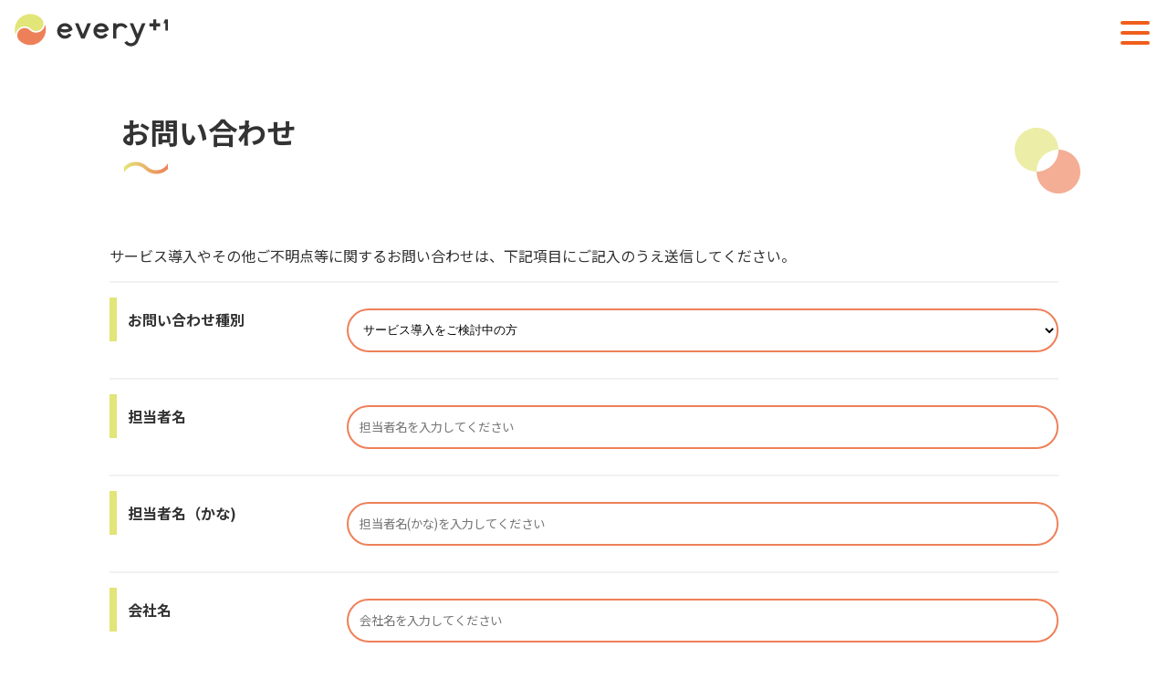

--- FILE ---
content_type: text/html; charset=UTF-8
request_url: https://every-1.app/contact/?contact_type=thinking
body_size: 7441
content:
<html class="no-js" lang="ja">

<head>
    <!-- Google tag (gtag.js) -->
    <script async src="https://www.googletagmanager.com/gtag/js?id=G-0C4PEGK26Z"></script>
    <script>
        window.dataLayer = window.dataLayer || [];

        function gtag() {
            dataLayer.push(arguments);
        }
        gtag('js', new Date());

        gtag('config', 'G-0C4PEGK26Z');
    </script>
    <!-- Google tag (gtag.js) -->
    <script async src="https://www.googletagmanager.com/gtag/js?id=G-HDWMSNK7N7"></script>
    <script>
        window.dataLayer = window.dataLayer || [];

        function gtag() {
            dataLayer.push(arguments);
        }
        gtag('js', new Date());

        gtag('config', 'G-HDWMSNK7N7');
    </script>
    <!-- Google tag (gtag.js) -->
    <script async src="https://www.googletagmanager.com/gtag/js?id=AW-851485241"></script>
    <script>
        window.dataLayer = window.dataLayer || [];

        function gtag() {
            dataLayer.push(arguments);
        }
        gtag('js', new Date());

        gtag('config', 'AW-851485241');
    </script>
    
    <meta name="description" content="業務を効率化する 宿泊管理システム" />
    <meta charset="UTF-8">
    <meta name="viewport" content="width=device-width, initial-scale=1.0">
    <link rel="shortcut icon" href="https://every-1.app/wp-content/themes/every-1.app/images/favicon.ico">
    <link rel="preconnect" href="https://fonts.googleapis.com">
    <link rel="preconnect" href="https://fonts.gstatic.com" crossorigin>
    <link href="https://fonts.googleapis.com/css2?family=Noto+Sans+JP:wght@400;700&display=swap" rel="stylesheet">
    <meta property="og:locale" content="ja_JP">
    <link rel="shortcut icon" href="https://every-1.app/wp-content/themes/every-1.app/images/favicon.ico">
    <link rel="apple-touch-icon" sizes="180x180" href="https://every-1.app/wp-content/themes/every-1.app/images/apple-touch-icon.png">
    <meta name="msapplication-square70x70logo" content="https://every-1.app/wp-content/themes/every-1.app/images/70.png">
    <meta name="msapplication-square150x150logo" content="https://every-1.app/wp-content/themes/every-1.app/images/150.png">
    <meta name="msapplication-wide310x150logo" content="https://every-1.app/wp-content/themes/every-1.app/images/310-150.png">
    <meta name="msapplication-square310x310logo" content="https://every-1.app/wp-content/themes/every-1.app/images/310.png">
    <meta name="msapplication-TileColor" content="#5ba8ff">
            <title>お問い合わせ　｜　 every+1</title>
        <meta property="og:url" content="https://every-1.app/contact/">
        <meta property="og:title" content="お問い合わせ　｜　 every+1">
        <meta property="og:type" content="website">
        <meta property="og:description" content="業務を効率化する 宿泊管理システム">
        <meta property="og:image" content="">
        <meta property="og:image:alt" content="お問い合わせ">
        <meta property="og:site_name" content="every+1">
        <meta property="og:locale" content="ja_JP">
        <meta name='robots' content='max-image-preview:large' />
<script type="text/javascript">
/* <![CDATA[ */
window._wpemojiSettings = {"baseUrl":"https:\/\/s.w.org\/images\/core\/emoji\/14.0.0\/72x72\/","ext":".png","svgUrl":"https:\/\/s.w.org\/images\/core\/emoji\/14.0.0\/svg\/","svgExt":".svg","source":{"concatemoji":"https:\/\/every-1.app\/wp-includes\/js\/wp-emoji-release.min.js?ver=6.4.2"}};
/*! This file is auto-generated */
!function(i,n){var o,s,e;function c(e){try{var t={supportTests:e,timestamp:(new Date).valueOf()};sessionStorage.setItem(o,JSON.stringify(t))}catch(e){}}function p(e,t,n){e.clearRect(0,0,e.canvas.width,e.canvas.height),e.fillText(t,0,0);var t=new Uint32Array(e.getImageData(0,0,e.canvas.width,e.canvas.height).data),r=(e.clearRect(0,0,e.canvas.width,e.canvas.height),e.fillText(n,0,0),new Uint32Array(e.getImageData(0,0,e.canvas.width,e.canvas.height).data));return t.every(function(e,t){return e===r[t]})}function u(e,t,n){switch(t){case"flag":return n(e,"\ud83c\udff3\ufe0f\u200d\u26a7\ufe0f","\ud83c\udff3\ufe0f\u200b\u26a7\ufe0f")?!1:!n(e,"\ud83c\uddfa\ud83c\uddf3","\ud83c\uddfa\u200b\ud83c\uddf3")&&!n(e,"\ud83c\udff4\udb40\udc67\udb40\udc62\udb40\udc65\udb40\udc6e\udb40\udc67\udb40\udc7f","\ud83c\udff4\u200b\udb40\udc67\u200b\udb40\udc62\u200b\udb40\udc65\u200b\udb40\udc6e\u200b\udb40\udc67\u200b\udb40\udc7f");case"emoji":return!n(e,"\ud83e\udef1\ud83c\udffb\u200d\ud83e\udef2\ud83c\udfff","\ud83e\udef1\ud83c\udffb\u200b\ud83e\udef2\ud83c\udfff")}return!1}function f(e,t,n){var r="undefined"!=typeof WorkerGlobalScope&&self instanceof WorkerGlobalScope?new OffscreenCanvas(300,150):i.createElement("canvas"),a=r.getContext("2d",{willReadFrequently:!0}),o=(a.textBaseline="top",a.font="600 32px Arial",{});return e.forEach(function(e){o[e]=t(a,e,n)}),o}function t(e){var t=i.createElement("script");t.src=e,t.defer=!0,i.head.appendChild(t)}"undefined"!=typeof Promise&&(o="wpEmojiSettingsSupports",s=["flag","emoji"],n.supports={everything:!0,everythingExceptFlag:!0},e=new Promise(function(e){i.addEventListener("DOMContentLoaded",e,{once:!0})}),new Promise(function(t){var n=function(){try{var e=JSON.parse(sessionStorage.getItem(o));if("object"==typeof e&&"number"==typeof e.timestamp&&(new Date).valueOf()<e.timestamp+604800&&"object"==typeof e.supportTests)return e.supportTests}catch(e){}return null}();if(!n){if("undefined"!=typeof Worker&&"undefined"!=typeof OffscreenCanvas&&"undefined"!=typeof URL&&URL.createObjectURL&&"undefined"!=typeof Blob)try{var e="postMessage("+f.toString()+"("+[JSON.stringify(s),u.toString(),p.toString()].join(",")+"));",r=new Blob([e],{type:"text/javascript"}),a=new Worker(URL.createObjectURL(r),{name:"wpTestEmojiSupports"});return void(a.onmessage=function(e){c(n=e.data),a.terminate(),t(n)})}catch(e){}c(n=f(s,u,p))}t(n)}).then(function(e){for(var t in e)n.supports[t]=e[t],n.supports.everything=n.supports.everything&&n.supports[t],"flag"!==t&&(n.supports.everythingExceptFlag=n.supports.everythingExceptFlag&&n.supports[t]);n.supports.everythingExceptFlag=n.supports.everythingExceptFlag&&!n.supports.flag,n.DOMReady=!1,n.readyCallback=function(){n.DOMReady=!0}}).then(function(){return e}).then(function(){var e;n.supports.everything||(n.readyCallback(),(e=n.source||{}).concatemoji?t(e.concatemoji):e.wpemoji&&e.twemoji&&(t(e.twemoji),t(e.wpemoji)))}))}((window,document),window._wpemojiSettings);
/* ]]> */
</script>
<style id='wp-emoji-styles-inline-css' type='text/css'>

	img.wp-smiley, img.emoji {
		display: inline !important;
		border: none !important;
		box-shadow: none !important;
		height: 1em !important;
		width: 1em !important;
		margin: 0 0.07em !important;
		vertical-align: -0.1em !important;
		background: none !important;
		padding: 0 !important;
	}
</style>
<link rel='stylesheet' id='wp-block-library-css' href='https://every-1.app/wp-includes/css/dist/block-library/style.min.css?ver=6.4.2' type='text/css' media='all' />
<style id='classic-theme-styles-inline-css' type='text/css'>
/*! This file is auto-generated */
.wp-block-button__link{color:#fff;background-color:#32373c;border-radius:9999px;box-shadow:none;text-decoration:none;padding:calc(.667em + 2px) calc(1.333em + 2px);font-size:1.125em}.wp-block-file__button{background:#32373c;color:#fff;text-decoration:none}
</style>
<style id='global-styles-inline-css' type='text/css'>
body{--wp--preset--color--black: #000000;--wp--preset--color--cyan-bluish-gray: #abb8c3;--wp--preset--color--white: #ffffff;--wp--preset--color--pale-pink: #f78da7;--wp--preset--color--vivid-red: #cf2e2e;--wp--preset--color--luminous-vivid-orange: #ff6900;--wp--preset--color--luminous-vivid-amber: #fcb900;--wp--preset--color--light-green-cyan: #7bdcb5;--wp--preset--color--vivid-green-cyan: #00d084;--wp--preset--color--pale-cyan-blue: #8ed1fc;--wp--preset--color--vivid-cyan-blue: #0693e3;--wp--preset--color--vivid-purple: #9b51e0;--wp--preset--gradient--vivid-cyan-blue-to-vivid-purple: linear-gradient(135deg,rgba(6,147,227,1) 0%,rgb(155,81,224) 100%);--wp--preset--gradient--light-green-cyan-to-vivid-green-cyan: linear-gradient(135deg,rgb(122,220,180) 0%,rgb(0,208,130) 100%);--wp--preset--gradient--luminous-vivid-amber-to-luminous-vivid-orange: linear-gradient(135deg,rgba(252,185,0,1) 0%,rgba(255,105,0,1) 100%);--wp--preset--gradient--luminous-vivid-orange-to-vivid-red: linear-gradient(135deg,rgba(255,105,0,1) 0%,rgb(207,46,46) 100%);--wp--preset--gradient--very-light-gray-to-cyan-bluish-gray: linear-gradient(135deg,rgb(238,238,238) 0%,rgb(169,184,195) 100%);--wp--preset--gradient--cool-to-warm-spectrum: linear-gradient(135deg,rgb(74,234,220) 0%,rgb(151,120,209) 20%,rgb(207,42,186) 40%,rgb(238,44,130) 60%,rgb(251,105,98) 80%,rgb(254,248,76) 100%);--wp--preset--gradient--blush-light-purple: linear-gradient(135deg,rgb(255,206,236) 0%,rgb(152,150,240) 100%);--wp--preset--gradient--blush-bordeaux: linear-gradient(135deg,rgb(254,205,165) 0%,rgb(254,45,45) 50%,rgb(107,0,62) 100%);--wp--preset--gradient--luminous-dusk: linear-gradient(135deg,rgb(255,203,112) 0%,rgb(199,81,192) 50%,rgb(65,88,208) 100%);--wp--preset--gradient--pale-ocean: linear-gradient(135deg,rgb(255,245,203) 0%,rgb(182,227,212) 50%,rgb(51,167,181) 100%);--wp--preset--gradient--electric-grass: linear-gradient(135deg,rgb(202,248,128) 0%,rgb(113,206,126) 100%);--wp--preset--gradient--midnight: linear-gradient(135deg,rgb(2,3,129) 0%,rgb(40,116,252) 100%);--wp--preset--font-size--small: 13px;--wp--preset--font-size--medium: 20px;--wp--preset--font-size--large: 36px;--wp--preset--font-size--x-large: 42px;--wp--preset--spacing--20: 0.44rem;--wp--preset--spacing--30: 0.67rem;--wp--preset--spacing--40: 1rem;--wp--preset--spacing--50: 1.5rem;--wp--preset--spacing--60: 2.25rem;--wp--preset--spacing--70: 3.38rem;--wp--preset--spacing--80: 5.06rem;--wp--preset--shadow--natural: 6px 6px 9px rgba(0, 0, 0, 0.2);--wp--preset--shadow--deep: 12px 12px 50px rgba(0, 0, 0, 0.4);--wp--preset--shadow--sharp: 6px 6px 0px rgba(0, 0, 0, 0.2);--wp--preset--shadow--outlined: 6px 6px 0px -3px rgba(255, 255, 255, 1), 6px 6px rgba(0, 0, 0, 1);--wp--preset--shadow--crisp: 6px 6px 0px rgba(0, 0, 0, 1);}:where(.is-layout-flex){gap: 0.5em;}:where(.is-layout-grid){gap: 0.5em;}body .is-layout-flow > .alignleft{float: left;margin-inline-start: 0;margin-inline-end: 2em;}body .is-layout-flow > .alignright{float: right;margin-inline-start: 2em;margin-inline-end: 0;}body .is-layout-flow > .aligncenter{margin-left: auto !important;margin-right: auto !important;}body .is-layout-constrained > .alignleft{float: left;margin-inline-start: 0;margin-inline-end: 2em;}body .is-layout-constrained > .alignright{float: right;margin-inline-start: 2em;margin-inline-end: 0;}body .is-layout-constrained > .aligncenter{margin-left: auto !important;margin-right: auto !important;}body .is-layout-constrained > :where(:not(.alignleft):not(.alignright):not(.alignfull)){max-width: var(--wp--style--global--content-size);margin-left: auto !important;margin-right: auto !important;}body .is-layout-constrained > .alignwide{max-width: var(--wp--style--global--wide-size);}body .is-layout-flex{display: flex;}body .is-layout-flex{flex-wrap: wrap;align-items: center;}body .is-layout-flex > *{margin: 0;}body .is-layout-grid{display: grid;}body .is-layout-grid > *{margin: 0;}:where(.wp-block-columns.is-layout-flex){gap: 2em;}:where(.wp-block-columns.is-layout-grid){gap: 2em;}:where(.wp-block-post-template.is-layout-flex){gap: 1.25em;}:where(.wp-block-post-template.is-layout-grid){gap: 1.25em;}.has-black-color{color: var(--wp--preset--color--black) !important;}.has-cyan-bluish-gray-color{color: var(--wp--preset--color--cyan-bluish-gray) !important;}.has-white-color{color: var(--wp--preset--color--white) !important;}.has-pale-pink-color{color: var(--wp--preset--color--pale-pink) !important;}.has-vivid-red-color{color: var(--wp--preset--color--vivid-red) !important;}.has-luminous-vivid-orange-color{color: var(--wp--preset--color--luminous-vivid-orange) !important;}.has-luminous-vivid-amber-color{color: var(--wp--preset--color--luminous-vivid-amber) !important;}.has-light-green-cyan-color{color: var(--wp--preset--color--light-green-cyan) !important;}.has-vivid-green-cyan-color{color: var(--wp--preset--color--vivid-green-cyan) !important;}.has-pale-cyan-blue-color{color: var(--wp--preset--color--pale-cyan-blue) !important;}.has-vivid-cyan-blue-color{color: var(--wp--preset--color--vivid-cyan-blue) !important;}.has-vivid-purple-color{color: var(--wp--preset--color--vivid-purple) !important;}.has-black-background-color{background-color: var(--wp--preset--color--black) !important;}.has-cyan-bluish-gray-background-color{background-color: var(--wp--preset--color--cyan-bluish-gray) !important;}.has-white-background-color{background-color: var(--wp--preset--color--white) !important;}.has-pale-pink-background-color{background-color: var(--wp--preset--color--pale-pink) !important;}.has-vivid-red-background-color{background-color: var(--wp--preset--color--vivid-red) !important;}.has-luminous-vivid-orange-background-color{background-color: var(--wp--preset--color--luminous-vivid-orange) !important;}.has-luminous-vivid-amber-background-color{background-color: var(--wp--preset--color--luminous-vivid-amber) !important;}.has-light-green-cyan-background-color{background-color: var(--wp--preset--color--light-green-cyan) !important;}.has-vivid-green-cyan-background-color{background-color: var(--wp--preset--color--vivid-green-cyan) !important;}.has-pale-cyan-blue-background-color{background-color: var(--wp--preset--color--pale-cyan-blue) !important;}.has-vivid-cyan-blue-background-color{background-color: var(--wp--preset--color--vivid-cyan-blue) !important;}.has-vivid-purple-background-color{background-color: var(--wp--preset--color--vivid-purple) !important;}.has-black-border-color{border-color: var(--wp--preset--color--black) !important;}.has-cyan-bluish-gray-border-color{border-color: var(--wp--preset--color--cyan-bluish-gray) !important;}.has-white-border-color{border-color: var(--wp--preset--color--white) !important;}.has-pale-pink-border-color{border-color: var(--wp--preset--color--pale-pink) !important;}.has-vivid-red-border-color{border-color: var(--wp--preset--color--vivid-red) !important;}.has-luminous-vivid-orange-border-color{border-color: var(--wp--preset--color--luminous-vivid-orange) !important;}.has-luminous-vivid-amber-border-color{border-color: var(--wp--preset--color--luminous-vivid-amber) !important;}.has-light-green-cyan-border-color{border-color: var(--wp--preset--color--light-green-cyan) !important;}.has-vivid-green-cyan-border-color{border-color: var(--wp--preset--color--vivid-green-cyan) !important;}.has-pale-cyan-blue-border-color{border-color: var(--wp--preset--color--pale-cyan-blue) !important;}.has-vivid-cyan-blue-border-color{border-color: var(--wp--preset--color--vivid-cyan-blue) !important;}.has-vivid-purple-border-color{border-color: var(--wp--preset--color--vivid-purple) !important;}.has-vivid-cyan-blue-to-vivid-purple-gradient-background{background: var(--wp--preset--gradient--vivid-cyan-blue-to-vivid-purple) !important;}.has-light-green-cyan-to-vivid-green-cyan-gradient-background{background: var(--wp--preset--gradient--light-green-cyan-to-vivid-green-cyan) !important;}.has-luminous-vivid-amber-to-luminous-vivid-orange-gradient-background{background: var(--wp--preset--gradient--luminous-vivid-amber-to-luminous-vivid-orange) !important;}.has-luminous-vivid-orange-to-vivid-red-gradient-background{background: var(--wp--preset--gradient--luminous-vivid-orange-to-vivid-red) !important;}.has-very-light-gray-to-cyan-bluish-gray-gradient-background{background: var(--wp--preset--gradient--very-light-gray-to-cyan-bluish-gray) !important;}.has-cool-to-warm-spectrum-gradient-background{background: var(--wp--preset--gradient--cool-to-warm-spectrum) !important;}.has-blush-light-purple-gradient-background{background: var(--wp--preset--gradient--blush-light-purple) !important;}.has-blush-bordeaux-gradient-background{background: var(--wp--preset--gradient--blush-bordeaux) !important;}.has-luminous-dusk-gradient-background{background: var(--wp--preset--gradient--luminous-dusk) !important;}.has-pale-ocean-gradient-background{background: var(--wp--preset--gradient--pale-ocean) !important;}.has-electric-grass-gradient-background{background: var(--wp--preset--gradient--electric-grass) !important;}.has-midnight-gradient-background{background: var(--wp--preset--gradient--midnight) !important;}.has-small-font-size{font-size: var(--wp--preset--font-size--small) !important;}.has-medium-font-size{font-size: var(--wp--preset--font-size--medium) !important;}.has-large-font-size{font-size: var(--wp--preset--font-size--large) !important;}.has-x-large-font-size{font-size: var(--wp--preset--font-size--x-large) !important;}
.wp-block-navigation a:where(:not(.wp-element-button)){color: inherit;}
:where(.wp-block-post-template.is-layout-flex){gap: 1.25em;}:where(.wp-block-post-template.is-layout-grid){gap: 1.25em;}
:where(.wp-block-columns.is-layout-flex){gap: 2em;}:where(.wp-block-columns.is-layout-grid){gap: 2em;}
.wp-block-pullquote{font-size: 1.5em;line-height: 1.6;}
</style>
<link rel='stylesheet' id='contact-form-7-css' href='https://every-1.app/wp-content/plugins/contact-form-7/includes/css/styles.css?ver=5.8.4' type='text/css' media='all' />
<link rel='stylesheet' id='wpcf7-redirect-script-frontend-css' href='https://every-1.app/wp-content/plugins/wpcf7-redirect/build/css/wpcf7-redirect-frontend.min.css?ver=1.1' type='text/css' media='all' />
<link rel='stylesheet' id='reset-css' href='https://every-1.app/wp-content/themes/every-1.app/css/html5reset.css?ver=6.4.2' type='text/css' media='all' />
<link rel='stylesheet' id='main-css' href='https://every-1.app/wp-content/themes/every-1.app/style.css?ver=6.4.2' type='text/css' media='all' />
<link rel='stylesheet' id='renew-css' href='https://every-1.app/wp-content/themes/every-1.app/style_renew.css?ver=6.4.2' type='text/css' media='all' />
<link rel='stylesheet' id='cf7cf-style-css' href='https://every-1.app/wp-content/plugins/cf7-conditional-fields/style.css?ver=2.4.4' type='text/css' media='all' />
<script type="text/javascript" src="https://every-1.app/wp-includes/js/jquery/jquery.min.js?ver=3.7.1" id="jquery-core-js"></script>
<script type="text/javascript" src="https://every-1.app/wp-includes/js/jquery/jquery-migrate.min.js?ver=3.4.1" id="jquery-migrate-js"></script>
<script type="text/javascript" src="https://every-1.app/wp-content/themes/every-1.app/js/jquery.min.js?ver=6.4.2" id="jquery.min-js"></script>
<script type="text/javascript" src="https://every-1.app/wp-content/themes/every-1.app/js/main.js?ver=6.4.2" id="main-js"></script>
<script type="text/javascript" src="https://every-1.app/wp-content/themes/every-1.app/js/contact.js?ver=6.4.2" id="contact-js"></script>
<link rel="https://api.w.org/" href="https://every-1.app/wp-json/" /><link rel="alternate" type="application/json" href="https://every-1.app/wp-json/wp/v2/pages/21" /><link rel="EditURI" type="application/rsd+xml" title="RSD" href="https://every-1.app/xmlrpc.php?rsd" />
<link rel="canonical" href="https://every-1.app/contact/" />
<link rel='shortlink' href='https://every-1.app/?p=21' />
<link rel="alternate" type="application/json+oembed" href="https://every-1.app/wp-json/oembed/1.0/embed?url=https%3A%2F%2Fevery-1.app%2Fcontact%2F" />
<link rel="alternate" type="text/xml+oembed" href="https://every-1.app/wp-json/oembed/1.0/embed?url=https%3A%2F%2Fevery-1.app%2Fcontact%2F&#038;format=xml" />
</head>

<body class="page-template-default page page-id-21">
        <div class="mainContainer">
        <header id="siteHeader">
            <h1><a href="https://every-1.app/">every+1</a></h1>
            <nav>
                <ul id="siteHeaderUl">
                    <li class="normal"><a id="toFeature" href="https://every-1.app/#feature">every+1について</a></li>
                    <li class="normal"><a id="toFlow" href="https://every-1.app/#flow">導入の流れ</a></li>
                    <li class="normal"><a id="toPlan" href="https://every-1.app/#plan">料金プラン</a></li>
                    <li class="normal"><a href="https://every-1.app/flow_of_the_day/">活用例</a></li>
                    <li class="normal"><a href="https://every-1.app/question/">よくあるご質問</a></li>
                    <!-- <li class="normal"><a href="https://every-1.app/column/">コラム</a></li> -->
                    <li class="normal"><a href="https://every-1.app/support/">サポートデスク</a></li>
                    <li class="normal"><a href="https://every-1.app/contact/?contact_type=thinking">お問い合わせ</a></li>
                    <li id="headerTel"><a href="tel:050-7112-0054"><span class="tel">Tel</span>050-7112-0054</a></li>
                    <li id="contact"><a href="https://every-1.app/entry/" id="toContact">お申し込み</a></li>
                </ul>
                <a id="headerMenu" href="#siteHeaderUl">menu</a>
            </nav>
        </header>
        <div class="container">

<div class="page single">
    <main>
        <div class="pageTitle">
            <h2>お問い合わせ</h2>
        </div>
        <div class="pageContent" style="max-width: 1040px; margin: 0 auto;">
                                                <div class="content">
                        
<p>サービス導入やその他ご不明点等に関するお問い合わせは、下記項目にご記入のうえ送信してください。</p>



<div class="wpcf7 no-js" id="wpcf7-f7-p21-o1" lang="ja" dir="ltr">
<div class="screen-reader-response"><p role="status" aria-live="polite" aria-atomic="true"></p> <ul></ul></div>
<form action="/contact/?contact_type=thinking#wpcf7-f7-p21-o1" method="post" class="wpcf7-form init" aria-label="コンタクトフォーム" novalidate="novalidate" data-status="init">
<div style="display: none;">
<input type="hidden" name="_wpcf7" value="7" />
<input type="hidden" name="_wpcf7_version" value="5.8.4" />
<input type="hidden" name="_wpcf7_locale" value="ja" />
<input type="hidden" name="_wpcf7_unit_tag" value="wpcf7-f7-p21-o1" />
<input type="hidden" name="_wpcf7_container_post" value="21" />
<input type="hidden" name="_wpcf7_posted_data_hash" value="" />
<input type="hidden" name="_wpcf7cf_hidden_group_fields" value="[]" />
<input type="hidden" name="_wpcf7cf_hidden_groups" value="[]" />
<input type="hidden" name="_wpcf7cf_visible_groups" value="[]" />
<input type="hidden" name="_wpcf7cf_repeaters" value="[]" />
<input type="hidden" name="_wpcf7cf_steps" value="{}" />
<input type="hidden" name="_wpcf7cf_options" value="{&quot;form_id&quot;:7,&quot;conditions&quot;:[],&quot;settings&quot;:{&quot;animation&quot;:&quot;yes&quot;,&quot;animation_intime&quot;:200,&quot;animation_outtime&quot;:200,&quot;conditions_ui&quot;:&quot;normal&quot;,&quot;notice_dismissed&quot;:false}}" />
<input type="hidden" name="_wpcf7_recaptcha_response" value="" />
</div>
<dl class="formBasic">
	<dt>
		<p>お問い合わせ種別
		</p>
	</dt>
	<dd>
		<p><span class="wpcf7-form-control-wrap" data-name="contact_type"><select class="wpcf7-form-control wpcf7-select wpcf7-validates-as-required" aria-required="true" aria-invalid="false" name="contact_type"><option value="サービスをご利用中の方">サービスをご利用中の方</option><option value="サービス導入をご検討中の方">サービス導入をご検討中の方</option><option value="その他のお問合せ">その他のお問合せ</option></select></span>
		</p>
	</dd>
</dl>
<dl class="formBasic">
	<dt>
		<p>担当者名
		</p>
	</dt>
	<dd>
		<p><span class="wpcf7-form-control-wrap" data-name="picname"><input size="40" class="wpcf7-form-control wpcf7-text wpcf7-validates-as-required" aria-required="true" aria-invalid="false" placeholder="担当者名を入力してください" value="" type="text" name="picname" /></span>
		</p>
	</dd>
</dl>
<dl class="formBasic">
	<dt>
		<p>担当者名（かな)
		</p>
	</dt>
	<dd>
		<p><span class="wpcf7-form-control-wrap" data-name="picnamekana"><input size="40" class="wpcf7-form-control wpcf7-text wpcf7-validates-as-required" aria-required="true" aria-invalid="false" placeholder="担当者名(かな)を入力してください" value="" type="text" name="picnamekana" /></span>
		</p>
	</dd>
</dl>
<dl class="formBasic">
	<dt>
		<p>会社名
		</p>
	</dt>
	<dd>
		<p><span class="wpcf7-form-control-wrap" data-name="companyname"><input size="40" class="wpcf7-form-control wpcf7-text wpcf7-validates-as-required" aria-required="true" aria-invalid="false" placeholder="会社名を入力してください" value="" type="text" name="companyname" /></span>
		</p>
	</dd>
</dl>
<dl class="formBasic">
	<dt>
		<p>メールアドレス
		</p>
	</dt>
	<dd>
		<p><span class="wpcf7-form-control-wrap" data-name="picemail"><input size="40" class="wpcf7-form-control wpcf7-email wpcf7-validates-as-required wpcf7-text wpcf7-validates-as-email" aria-required="true" aria-invalid="false" placeholder="メールアドレスを入力してください" value="" type="email" name="picemail" /></span>
		</p>
	</dd>
</dl>
<dl class="formBasic">
	<dt>
		<p>電話番号
		</p>
	</dt>
	<dd>
		<p><span class="wpcf7-form-control-wrap" data-name="tel"><input size="40" class="wpcf7-form-control wpcf7-tel wpcf7-validates-as-required wpcf7-text wpcf7-validates-as-tel" aria-required="true" aria-invalid="false" placeholder="電話番号を入力してください" value="" type="tel" name="tel" /></span>
		</p>
	</dd>
</dl>
<dl class="formBasic">
	<dt>
		<p>お問い合わせ内容
		</p>
	</dt>
	<dd>
		<p><span class="wpcf7-form-control-wrap" data-name="contact_content"><textarea cols="40" rows="10" class="wpcf7-form-control wpcf7-textarea wpcf7-validates-as-required" aria-required="true" aria-invalid="false" placeholder="お問い合わせ内容を入力して下さい" name="contact_content"></textarea></span>
		</p>
	</dd>
</dl>
<input class="wpcf7-form-control wpcf7-hidden" value="ninomiya@lilli.co.jp" type="hidden" name="send-mail-address" />
<p><input class="wpcf7-form-control wpcf7-submit has-spinner form-submit" type="submit" value="送信" />
</p><div class="wpcf7-response-output" aria-hidden="true"></div>
</form>
</div>




<div class="policies-google">このサイトはreCAPTCHAによって保護されており、Googleの<a href="https://policies.google.com/privacy" target="_blank" rel="noopener noreferrer">プライバシーポリシー</a>と<a href="https://policies.google.com/terms" target="_blank" rel="noopener noreferrer">利用規約</a>が適用されます。</div>
                    </div>
                                    </div>
    </main>
</div>

        </div>
        <footer id="siteFooter">
            <section id="toContactSection" >
                <h2>every+1</h2>
                <div class="textArea">
                    <p>PMS活用が初めての方でも使える宿泊管理システム。</p>
                    <p>まずはお気軽にお問い合わせください。</p>
                </div>
                <!-- <a href="" id="toContact">資料請求・お問い合わせ</a> -->
                <ul class="contactNav">
                    <li><a href="https://every-1.app/contact/?contact_type=thinking" class="toContact">サービスに関するお問い合わせ</a></li>
                    <li><a href="https://every-1.app/entry/" class="toContact">サービスのお申し込み</a></li>
                </ul>

            </section>
            <div class="under">
                <section id="appDl" style="">
                    <h3>アプリのダウンロードはこちらから</h3>
                    <nav>
                        <ul>
                            <li><a href="https://play.google.com/store/apps/details?id=jp.grit1.every1" target="_balnk"><img src="https://every-1.app/wp-content/themes/every-1.app/images/icon_app_android.png" alt=""></a></li>
                            <li><a href="https://apps.apple.com/jp/app/every-1/id1642899500" target="_balnk"><img src="https://every-1.app/wp-content/themes/every-1.app/images/icon_app_ios.png" alt=""></a></li>
                        </ul>
                    </nav>
                </section>
                <nav>
                    <ul>
                        <li><a href="https://every-1.app/news/">お知らせ</a></li>
                        <li><a href="https://every-1.app/tokutei/">特商法に基づく表示</a></li>
                        <li><a href="https://www.grit1.jp/" target="_blank" rel="noreffer noopener">運営会社</a></li>
                        <li><a href="https://every-1.app/terms/">利用規約</a></li>
                        <li><a href="https://every-1.app/privacy/">プライバシーポリシー</a></li>
                        <li><a href="https://every-1.app/support/">サポートデスク</a></li>
                    </ul>
                </nav>
                <a id="footerTel" href="tel:050-7112-0054">TEL:050-7112-0054</a>
                <p>©️GRIT 2022</p>
            </div>
        </footer>
        </div>
        <script type="text/javascript" src="https://every-1.app/wp-content/plugins/contact-form-7/includes/swv/js/index.js?ver=5.8.4" id="swv-js"></script>
<script type="text/javascript" id="contact-form-7-js-extra">
/* <![CDATA[ */
var wpcf7 = {"api":{"root":"https:\/\/every-1.app\/wp-json\/","namespace":"contact-form-7\/v1"}};
/* ]]> */
</script>
<script type="text/javascript" src="https://every-1.app/wp-content/plugins/contact-form-7/includes/js/index.js?ver=5.8.4" id="contact-form-7-js"></script>
<script type="text/javascript" id="wpcf7-redirect-script-js-extra">
/* <![CDATA[ */
var wpcf7r = {"ajax_url":"https:\/\/every-1.app\/wp-admin\/admin-ajax.php"};
/* ]]> */
</script>
<script type="text/javascript" src="https://every-1.app/wp-content/plugins/wpcf7-redirect/build/js/wpcf7r-fe.js?ver=1.1" id="wpcf7-redirect-script-js"></script>
<script type="text/javascript" id="wpcf7cf-scripts-js-extra">
/* <![CDATA[ */
var wpcf7cf_global_settings = {"ajaxurl":"https:\/\/every-1.app\/wp-admin\/admin-ajax.php"};
/* ]]> */
</script>
<script type="text/javascript" src="https://every-1.app/wp-content/plugins/cf7-conditional-fields/js/scripts.js?ver=2.4.4" id="wpcf7cf-scripts-js"></script>
<script type="text/javascript" src="https://www.google.com/recaptcha/api.js?render=6Ld3058pAAAAAJvWRQ1GKWwBgiZp4MLxFi2QWysH&amp;ver=3.0" id="google-recaptcha-js"></script>
<script type="text/javascript" src="https://every-1.app/wp-includes/js/dist/vendor/wp-polyfill-inert.min.js?ver=3.1.2" id="wp-polyfill-inert-js"></script>
<script type="text/javascript" src="https://every-1.app/wp-includes/js/dist/vendor/regenerator-runtime.min.js?ver=0.14.0" id="regenerator-runtime-js"></script>
<script type="text/javascript" src="https://every-1.app/wp-includes/js/dist/vendor/wp-polyfill.min.js?ver=3.15.0" id="wp-polyfill-js"></script>
<script type="text/javascript" id="wpcf7-recaptcha-js-extra">
/* <![CDATA[ */
var wpcf7_recaptcha = {"sitekey":"6Ld3058pAAAAAJvWRQ1GKWwBgiZp4MLxFi2QWysH","actions":{"homepage":"homepage","contactform":"contactform"}};
/* ]]> */
</script>
<script type="text/javascript" src="https://every-1.app/wp-content/plugins/contact-form-7/modules/recaptcha/index.js?ver=5.8.4" id="wpcf7-recaptcha-js"></script>
        </body>


--- FILE ---
content_type: text/html; charset=utf-8
request_url: https://www.google.com/recaptcha/api2/anchor?ar=1&k=6Ld3058pAAAAAJvWRQ1GKWwBgiZp4MLxFi2QWysH&co=aHR0cHM6Ly9ldmVyeS0xLmFwcDo0NDM.&hl=en&v=PoyoqOPhxBO7pBk68S4YbpHZ&size=invisible&anchor-ms=20000&execute-ms=30000&cb=patu9pf48no8
body_size: 48733
content:
<!DOCTYPE HTML><html dir="ltr" lang="en"><head><meta http-equiv="Content-Type" content="text/html; charset=UTF-8">
<meta http-equiv="X-UA-Compatible" content="IE=edge">
<title>reCAPTCHA</title>
<style type="text/css">
/* cyrillic-ext */
@font-face {
  font-family: 'Roboto';
  font-style: normal;
  font-weight: 400;
  font-stretch: 100%;
  src: url(//fonts.gstatic.com/s/roboto/v48/KFO7CnqEu92Fr1ME7kSn66aGLdTylUAMa3GUBHMdazTgWw.woff2) format('woff2');
  unicode-range: U+0460-052F, U+1C80-1C8A, U+20B4, U+2DE0-2DFF, U+A640-A69F, U+FE2E-FE2F;
}
/* cyrillic */
@font-face {
  font-family: 'Roboto';
  font-style: normal;
  font-weight: 400;
  font-stretch: 100%;
  src: url(//fonts.gstatic.com/s/roboto/v48/KFO7CnqEu92Fr1ME7kSn66aGLdTylUAMa3iUBHMdazTgWw.woff2) format('woff2');
  unicode-range: U+0301, U+0400-045F, U+0490-0491, U+04B0-04B1, U+2116;
}
/* greek-ext */
@font-face {
  font-family: 'Roboto';
  font-style: normal;
  font-weight: 400;
  font-stretch: 100%;
  src: url(//fonts.gstatic.com/s/roboto/v48/KFO7CnqEu92Fr1ME7kSn66aGLdTylUAMa3CUBHMdazTgWw.woff2) format('woff2');
  unicode-range: U+1F00-1FFF;
}
/* greek */
@font-face {
  font-family: 'Roboto';
  font-style: normal;
  font-weight: 400;
  font-stretch: 100%;
  src: url(//fonts.gstatic.com/s/roboto/v48/KFO7CnqEu92Fr1ME7kSn66aGLdTylUAMa3-UBHMdazTgWw.woff2) format('woff2');
  unicode-range: U+0370-0377, U+037A-037F, U+0384-038A, U+038C, U+038E-03A1, U+03A3-03FF;
}
/* math */
@font-face {
  font-family: 'Roboto';
  font-style: normal;
  font-weight: 400;
  font-stretch: 100%;
  src: url(//fonts.gstatic.com/s/roboto/v48/KFO7CnqEu92Fr1ME7kSn66aGLdTylUAMawCUBHMdazTgWw.woff2) format('woff2');
  unicode-range: U+0302-0303, U+0305, U+0307-0308, U+0310, U+0312, U+0315, U+031A, U+0326-0327, U+032C, U+032F-0330, U+0332-0333, U+0338, U+033A, U+0346, U+034D, U+0391-03A1, U+03A3-03A9, U+03B1-03C9, U+03D1, U+03D5-03D6, U+03F0-03F1, U+03F4-03F5, U+2016-2017, U+2034-2038, U+203C, U+2040, U+2043, U+2047, U+2050, U+2057, U+205F, U+2070-2071, U+2074-208E, U+2090-209C, U+20D0-20DC, U+20E1, U+20E5-20EF, U+2100-2112, U+2114-2115, U+2117-2121, U+2123-214F, U+2190, U+2192, U+2194-21AE, U+21B0-21E5, U+21F1-21F2, U+21F4-2211, U+2213-2214, U+2216-22FF, U+2308-230B, U+2310, U+2319, U+231C-2321, U+2336-237A, U+237C, U+2395, U+239B-23B7, U+23D0, U+23DC-23E1, U+2474-2475, U+25AF, U+25B3, U+25B7, U+25BD, U+25C1, U+25CA, U+25CC, U+25FB, U+266D-266F, U+27C0-27FF, U+2900-2AFF, U+2B0E-2B11, U+2B30-2B4C, U+2BFE, U+3030, U+FF5B, U+FF5D, U+1D400-1D7FF, U+1EE00-1EEFF;
}
/* symbols */
@font-face {
  font-family: 'Roboto';
  font-style: normal;
  font-weight: 400;
  font-stretch: 100%;
  src: url(//fonts.gstatic.com/s/roboto/v48/KFO7CnqEu92Fr1ME7kSn66aGLdTylUAMaxKUBHMdazTgWw.woff2) format('woff2');
  unicode-range: U+0001-000C, U+000E-001F, U+007F-009F, U+20DD-20E0, U+20E2-20E4, U+2150-218F, U+2190, U+2192, U+2194-2199, U+21AF, U+21E6-21F0, U+21F3, U+2218-2219, U+2299, U+22C4-22C6, U+2300-243F, U+2440-244A, U+2460-24FF, U+25A0-27BF, U+2800-28FF, U+2921-2922, U+2981, U+29BF, U+29EB, U+2B00-2BFF, U+4DC0-4DFF, U+FFF9-FFFB, U+10140-1018E, U+10190-1019C, U+101A0, U+101D0-101FD, U+102E0-102FB, U+10E60-10E7E, U+1D2C0-1D2D3, U+1D2E0-1D37F, U+1F000-1F0FF, U+1F100-1F1AD, U+1F1E6-1F1FF, U+1F30D-1F30F, U+1F315, U+1F31C, U+1F31E, U+1F320-1F32C, U+1F336, U+1F378, U+1F37D, U+1F382, U+1F393-1F39F, U+1F3A7-1F3A8, U+1F3AC-1F3AF, U+1F3C2, U+1F3C4-1F3C6, U+1F3CA-1F3CE, U+1F3D4-1F3E0, U+1F3ED, U+1F3F1-1F3F3, U+1F3F5-1F3F7, U+1F408, U+1F415, U+1F41F, U+1F426, U+1F43F, U+1F441-1F442, U+1F444, U+1F446-1F449, U+1F44C-1F44E, U+1F453, U+1F46A, U+1F47D, U+1F4A3, U+1F4B0, U+1F4B3, U+1F4B9, U+1F4BB, U+1F4BF, U+1F4C8-1F4CB, U+1F4D6, U+1F4DA, U+1F4DF, U+1F4E3-1F4E6, U+1F4EA-1F4ED, U+1F4F7, U+1F4F9-1F4FB, U+1F4FD-1F4FE, U+1F503, U+1F507-1F50B, U+1F50D, U+1F512-1F513, U+1F53E-1F54A, U+1F54F-1F5FA, U+1F610, U+1F650-1F67F, U+1F687, U+1F68D, U+1F691, U+1F694, U+1F698, U+1F6AD, U+1F6B2, U+1F6B9-1F6BA, U+1F6BC, U+1F6C6-1F6CF, U+1F6D3-1F6D7, U+1F6E0-1F6EA, U+1F6F0-1F6F3, U+1F6F7-1F6FC, U+1F700-1F7FF, U+1F800-1F80B, U+1F810-1F847, U+1F850-1F859, U+1F860-1F887, U+1F890-1F8AD, U+1F8B0-1F8BB, U+1F8C0-1F8C1, U+1F900-1F90B, U+1F93B, U+1F946, U+1F984, U+1F996, U+1F9E9, U+1FA00-1FA6F, U+1FA70-1FA7C, U+1FA80-1FA89, U+1FA8F-1FAC6, U+1FACE-1FADC, U+1FADF-1FAE9, U+1FAF0-1FAF8, U+1FB00-1FBFF;
}
/* vietnamese */
@font-face {
  font-family: 'Roboto';
  font-style: normal;
  font-weight: 400;
  font-stretch: 100%;
  src: url(//fonts.gstatic.com/s/roboto/v48/KFO7CnqEu92Fr1ME7kSn66aGLdTylUAMa3OUBHMdazTgWw.woff2) format('woff2');
  unicode-range: U+0102-0103, U+0110-0111, U+0128-0129, U+0168-0169, U+01A0-01A1, U+01AF-01B0, U+0300-0301, U+0303-0304, U+0308-0309, U+0323, U+0329, U+1EA0-1EF9, U+20AB;
}
/* latin-ext */
@font-face {
  font-family: 'Roboto';
  font-style: normal;
  font-weight: 400;
  font-stretch: 100%;
  src: url(//fonts.gstatic.com/s/roboto/v48/KFO7CnqEu92Fr1ME7kSn66aGLdTylUAMa3KUBHMdazTgWw.woff2) format('woff2');
  unicode-range: U+0100-02BA, U+02BD-02C5, U+02C7-02CC, U+02CE-02D7, U+02DD-02FF, U+0304, U+0308, U+0329, U+1D00-1DBF, U+1E00-1E9F, U+1EF2-1EFF, U+2020, U+20A0-20AB, U+20AD-20C0, U+2113, U+2C60-2C7F, U+A720-A7FF;
}
/* latin */
@font-face {
  font-family: 'Roboto';
  font-style: normal;
  font-weight: 400;
  font-stretch: 100%;
  src: url(//fonts.gstatic.com/s/roboto/v48/KFO7CnqEu92Fr1ME7kSn66aGLdTylUAMa3yUBHMdazQ.woff2) format('woff2');
  unicode-range: U+0000-00FF, U+0131, U+0152-0153, U+02BB-02BC, U+02C6, U+02DA, U+02DC, U+0304, U+0308, U+0329, U+2000-206F, U+20AC, U+2122, U+2191, U+2193, U+2212, U+2215, U+FEFF, U+FFFD;
}
/* cyrillic-ext */
@font-face {
  font-family: 'Roboto';
  font-style: normal;
  font-weight: 500;
  font-stretch: 100%;
  src: url(//fonts.gstatic.com/s/roboto/v48/KFO7CnqEu92Fr1ME7kSn66aGLdTylUAMa3GUBHMdazTgWw.woff2) format('woff2');
  unicode-range: U+0460-052F, U+1C80-1C8A, U+20B4, U+2DE0-2DFF, U+A640-A69F, U+FE2E-FE2F;
}
/* cyrillic */
@font-face {
  font-family: 'Roboto';
  font-style: normal;
  font-weight: 500;
  font-stretch: 100%;
  src: url(//fonts.gstatic.com/s/roboto/v48/KFO7CnqEu92Fr1ME7kSn66aGLdTylUAMa3iUBHMdazTgWw.woff2) format('woff2');
  unicode-range: U+0301, U+0400-045F, U+0490-0491, U+04B0-04B1, U+2116;
}
/* greek-ext */
@font-face {
  font-family: 'Roboto';
  font-style: normal;
  font-weight: 500;
  font-stretch: 100%;
  src: url(//fonts.gstatic.com/s/roboto/v48/KFO7CnqEu92Fr1ME7kSn66aGLdTylUAMa3CUBHMdazTgWw.woff2) format('woff2');
  unicode-range: U+1F00-1FFF;
}
/* greek */
@font-face {
  font-family: 'Roboto';
  font-style: normal;
  font-weight: 500;
  font-stretch: 100%;
  src: url(//fonts.gstatic.com/s/roboto/v48/KFO7CnqEu92Fr1ME7kSn66aGLdTylUAMa3-UBHMdazTgWw.woff2) format('woff2');
  unicode-range: U+0370-0377, U+037A-037F, U+0384-038A, U+038C, U+038E-03A1, U+03A3-03FF;
}
/* math */
@font-face {
  font-family: 'Roboto';
  font-style: normal;
  font-weight: 500;
  font-stretch: 100%;
  src: url(//fonts.gstatic.com/s/roboto/v48/KFO7CnqEu92Fr1ME7kSn66aGLdTylUAMawCUBHMdazTgWw.woff2) format('woff2');
  unicode-range: U+0302-0303, U+0305, U+0307-0308, U+0310, U+0312, U+0315, U+031A, U+0326-0327, U+032C, U+032F-0330, U+0332-0333, U+0338, U+033A, U+0346, U+034D, U+0391-03A1, U+03A3-03A9, U+03B1-03C9, U+03D1, U+03D5-03D6, U+03F0-03F1, U+03F4-03F5, U+2016-2017, U+2034-2038, U+203C, U+2040, U+2043, U+2047, U+2050, U+2057, U+205F, U+2070-2071, U+2074-208E, U+2090-209C, U+20D0-20DC, U+20E1, U+20E5-20EF, U+2100-2112, U+2114-2115, U+2117-2121, U+2123-214F, U+2190, U+2192, U+2194-21AE, U+21B0-21E5, U+21F1-21F2, U+21F4-2211, U+2213-2214, U+2216-22FF, U+2308-230B, U+2310, U+2319, U+231C-2321, U+2336-237A, U+237C, U+2395, U+239B-23B7, U+23D0, U+23DC-23E1, U+2474-2475, U+25AF, U+25B3, U+25B7, U+25BD, U+25C1, U+25CA, U+25CC, U+25FB, U+266D-266F, U+27C0-27FF, U+2900-2AFF, U+2B0E-2B11, U+2B30-2B4C, U+2BFE, U+3030, U+FF5B, U+FF5D, U+1D400-1D7FF, U+1EE00-1EEFF;
}
/* symbols */
@font-face {
  font-family: 'Roboto';
  font-style: normal;
  font-weight: 500;
  font-stretch: 100%;
  src: url(//fonts.gstatic.com/s/roboto/v48/KFO7CnqEu92Fr1ME7kSn66aGLdTylUAMaxKUBHMdazTgWw.woff2) format('woff2');
  unicode-range: U+0001-000C, U+000E-001F, U+007F-009F, U+20DD-20E0, U+20E2-20E4, U+2150-218F, U+2190, U+2192, U+2194-2199, U+21AF, U+21E6-21F0, U+21F3, U+2218-2219, U+2299, U+22C4-22C6, U+2300-243F, U+2440-244A, U+2460-24FF, U+25A0-27BF, U+2800-28FF, U+2921-2922, U+2981, U+29BF, U+29EB, U+2B00-2BFF, U+4DC0-4DFF, U+FFF9-FFFB, U+10140-1018E, U+10190-1019C, U+101A0, U+101D0-101FD, U+102E0-102FB, U+10E60-10E7E, U+1D2C0-1D2D3, U+1D2E0-1D37F, U+1F000-1F0FF, U+1F100-1F1AD, U+1F1E6-1F1FF, U+1F30D-1F30F, U+1F315, U+1F31C, U+1F31E, U+1F320-1F32C, U+1F336, U+1F378, U+1F37D, U+1F382, U+1F393-1F39F, U+1F3A7-1F3A8, U+1F3AC-1F3AF, U+1F3C2, U+1F3C4-1F3C6, U+1F3CA-1F3CE, U+1F3D4-1F3E0, U+1F3ED, U+1F3F1-1F3F3, U+1F3F5-1F3F7, U+1F408, U+1F415, U+1F41F, U+1F426, U+1F43F, U+1F441-1F442, U+1F444, U+1F446-1F449, U+1F44C-1F44E, U+1F453, U+1F46A, U+1F47D, U+1F4A3, U+1F4B0, U+1F4B3, U+1F4B9, U+1F4BB, U+1F4BF, U+1F4C8-1F4CB, U+1F4D6, U+1F4DA, U+1F4DF, U+1F4E3-1F4E6, U+1F4EA-1F4ED, U+1F4F7, U+1F4F9-1F4FB, U+1F4FD-1F4FE, U+1F503, U+1F507-1F50B, U+1F50D, U+1F512-1F513, U+1F53E-1F54A, U+1F54F-1F5FA, U+1F610, U+1F650-1F67F, U+1F687, U+1F68D, U+1F691, U+1F694, U+1F698, U+1F6AD, U+1F6B2, U+1F6B9-1F6BA, U+1F6BC, U+1F6C6-1F6CF, U+1F6D3-1F6D7, U+1F6E0-1F6EA, U+1F6F0-1F6F3, U+1F6F7-1F6FC, U+1F700-1F7FF, U+1F800-1F80B, U+1F810-1F847, U+1F850-1F859, U+1F860-1F887, U+1F890-1F8AD, U+1F8B0-1F8BB, U+1F8C0-1F8C1, U+1F900-1F90B, U+1F93B, U+1F946, U+1F984, U+1F996, U+1F9E9, U+1FA00-1FA6F, U+1FA70-1FA7C, U+1FA80-1FA89, U+1FA8F-1FAC6, U+1FACE-1FADC, U+1FADF-1FAE9, U+1FAF0-1FAF8, U+1FB00-1FBFF;
}
/* vietnamese */
@font-face {
  font-family: 'Roboto';
  font-style: normal;
  font-weight: 500;
  font-stretch: 100%;
  src: url(//fonts.gstatic.com/s/roboto/v48/KFO7CnqEu92Fr1ME7kSn66aGLdTylUAMa3OUBHMdazTgWw.woff2) format('woff2');
  unicode-range: U+0102-0103, U+0110-0111, U+0128-0129, U+0168-0169, U+01A0-01A1, U+01AF-01B0, U+0300-0301, U+0303-0304, U+0308-0309, U+0323, U+0329, U+1EA0-1EF9, U+20AB;
}
/* latin-ext */
@font-face {
  font-family: 'Roboto';
  font-style: normal;
  font-weight: 500;
  font-stretch: 100%;
  src: url(//fonts.gstatic.com/s/roboto/v48/KFO7CnqEu92Fr1ME7kSn66aGLdTylUAMa3KUBHMdazTgWw.woff2) format('woff2');
  unicode-range: U+0100-02BA, U+02BD-02C5, U+02C7-02CC, U+02CE-02D7, U+02DD-02FF, U+0304, U+0308, U+0329, U+1D00-1DBF, U+1E00-1E9F, U+1EF2-1EFF, U+2020, U+20A0-20AB, U+20AD-20C0, U+2113, U+2C60-2C7F, U+A720-A7FF;
}
/* latin */
@font-face {
  font-family: 'Roboto';
  font-style: normal;
  font-weight: 500;
  font-stretch: 100%;
  src: url(//fonts.gstatic.com/s/roboto/v48/KFO7CnqEu92Fr1ME7kSn66aGLdTylUAMa3yUBHMdazQ.woff2) format('woff2');
  unicode-range: U+0000-00FF, U+0131, U+0152-0153, U+02BB-02BC, U+02C6, U+02DA, U+02DC, U+0304, U+0308, U+0329, U+2000-206F, U+20AC, U+2122, U+2191, U+2193, U+2212, U+2215, U+FEFF, U+FFFD;
}
/* cyrillic-ext */
@font-face {
  font-family: 'Roboto';
  font-style: normal;
  font-weight: 900;
  font-stretch: 100%;
  src: url(//fonts.gstatic.com/s/roboto/v48/KFO7CnqEu92Fr1ME7kSn66aGLdTylUAMa3GUBHMdazTgWw.woff2) format('woff2');
  unicode-range: U+0460-052F, U+1C80-1C8A, U+20B4, U+2DE0-2DFF, U+A640-A69F, U+FE2E-FE2F;
}
/* cyrillic */
@font-face {
  font-family: 'Roboto';
  font-style: normal;
  font-weight: 900;
  font-stretch: 100%;
  src: url(//fonts.gstatic.com/s/roboto/v48/KFO7CnqEu92Fr1ME7kSn66aGLdTylUAMa3iUBHMdazTgWw.woff2) format('woff2');
  unicode-range: U+0301, U+0400-045F, U+0490-0491, U+04B0-04B1, U+2116;
}
/* greek-ext */
@font-face {
  font-family: 'Roboto';
  font-style: normal;
  font-weight: 900;
  font-stretch: 100%;
  src: url(//fonts.gstatic.com/s/roboto/v48/KFO7CnqEu92Fr1ME7kSn66aGLdTylUAMa3CUBHMdazTgWw.woff2) format('woff2');
  unicode-range: U+1F00-1FFF;
}
/* greek */
@font-face {
  font-family: 'Roboto';
  font-style: normal;
  font-weight: 900;
  font-stretch: 100%;
  src: url(//fonts.gstatic.com/s/roboto/v48/KFO7CnqEu92Fr1ME7kSn66aGLdTylUAMa3-UBHMdazTgWw.woff2) format('woff2');
  unicode-range: U+0370-0377, U+037A-037F, U+0384-038A, U+038C, U+038E-03A1, U+03A3-03FF;
}
/* math */
@font-face {
  font-family: 'Roboto';
  font-style: normal;
  font-weight: 900;
  font-stretch: 100%;
  src: url(//fonts.gstatic.com/s/roboto/v48/KFO7CnqEu92Fr1ME7kSn66aGLdTylUAMawCUBHMdazTgWw.woff2) format('woff2');
  unicode-range: U+0302-0303, U+0305, U+0307-0308, U+0310, U+0312, U+0315, U+031A, U+0326-0327, U+032C, U+032F-0330, U+0332-0333, U+0338, U+033A, U+0346, U+034D, U+0391-03A1, U+03A3-03A9, U+03B1-03C9, U+03D1, U+03D5-03D6, U+03F0-03F1, U+03F4-03F5, U+2016-2017, U+2034-2038, U+203C, U+2040, U+2043, U+2047, U+2050, U+2057, U+205F, U+2070-2071, U+2074-208E, U+2090-209C, U+20D0-20DC, U+20E1, U+20E5-20EF, U+2100-2112, U+2114-2115, U+2117-2121, U+2123-214F, U+2190, U+2192, U+2194-21AE, U+21B0-21E5, U+21F1-21F2, U+21F4-2211, U+2213-2214, U+2216-22FF, U+2308-230B, U+2310, U+2319, U+231C-2321, U+2336-237A, U+237C, U+2395, U+239B-23B7, U+23D0, U+23DC-23E1, U+2474-2475, U+25AF, U+25B3, U+25B7, U+25BD, U+25C1, U+25CA, U+25CC, U+25FB, U+266D-266F, U+27C0-27FF, U+2900-2AFF, U+2B0E-2B11, U+2B30-2B4C, U+2BFE, U+3030, U+FF5B, U+FF5D, U+1D400-1D7FF, U+1EE00-1EEFF;
}
/* symbols */
@font-face {
  font-family: 'Roboto';
  font-style: normal;
  font-weight: 900;
  font-stretch: 100%;
  src: url(//fonts.gstatic.com/s/roboto/v48/KFO7CnqEu92Fr1ME7kSn66aGLdTylUAMaxKUBHMdazTgWw.woff2) format('woff2');
  unicode-range: U+0001-000C, U+000E-001F, U+007F-009F, U+20DD-20E0, U+20E2-20E4, U+2150-218F, U+2190, U+2192, U+2194-2199, U+21AF, U+21E6-21F0, U+21F3, U+2218-2219, U+2299, U+22C4-22C6, U+2300-243F, U+2440-244A, U+2460-24FF, U+25A0-27BF, U+2800-28FF, U+2921-2922, U+2981, U+29BF, U+29EB, U+2B00-2BFF, U+4DC0-4DFF, U+FFF9-FFFB, U+10140-1018E, U+10190-1019C, U+101A0, U+101D0-101FD, U+102E0-102FB, U+10E60-10E7E, U+1D2C0-1D2D3, U+1D2E0-1D37F, U+1F000-1F0FF, U+1F100-1F1AD, U+1F1E6-1F1FF, U+1F30D-1F30F, U+1F315, U+1F31C, U+1F31E, U+1F320-1F32C, U+1F336, U+1F378, U+1F37D, U+1F382, U+1F393-1F39F, U+1F3A7-1F3A8, U+1F3AC-1F3AF, U+1F3C2, U+1F3C4-1F3C6, U+1F3CA-1F3CE, U+1F3D4-1F3E0, U+1F3ED, U+1F3F1-1F3F3, U+1F3F5-1F3F7, U+1F408, U+1F415, U+1F41F, U+1F426, U+1F43F, U+1F441-1F442, U+1F444, U+1F446-1F449, U+1F44C-1F44E, U+1F453, U+1F46A, U+1F47D, U+1F4A3, U+1F4B0, U+1F4B3, U+1F4B9, U+1F4BB, U+1F4BF, U+1F4C8-1F4CB, U+1F4D6, U+1F4DA, U+1F4DF, U+1F4E3-1F4E6, U+1F4EA-1F4ED, U+1F4F7, U+1F4F9-1F4FB, U+1F4FD-1F4FE, U+1F503, U+1F507-1F50B, U+1F50D, U+1F512-1F513, U+1F53E-1F54A, U+1F54F-1F5FA, U+1F610, U+1F650-1F67F, U+1F687, U+1F68D, U+1F691, U+1F694, U+1F698, U+1F6AD, U+1F6B2, U+1F6B9-1F6BA, U+1F6BC, U+1F6C6-1F6CF, U+1F6D3-1F6D7, U+1F6E0-1F6EA, U+1F6F0-1F6F3, U+1F6F7-1F6FC, U+1F700-1F7FF, U+1F800-1F80B, U+1F810-1F847, U+1F850-1F859, U+1F860-1F887, U+1F890-1F8AD, U+1F8B0-1F8BB, U+1F8C0-1F8C1, U+1F900-1F90B, U+1F93B, U+1F946, U+1F984, U+1F996, U+1F9E9, U+1FA00-1FA6F, U+1FA70-1FA7C, U+1FA80-1FA89, U+1FA8F-1FAC6, U+1FACE-1FADC, U+1FADF-1FAE9, U+1FAF0-1FAF8, U+1FB00-1FBFF;
}
/* vietnamese */
@font-face {
  font-family: 'Roboto';
  font-style: normal;
  font-weight: 900;
  font-stretch: 100%;
  src: url(//fonts.gstatic.com/s/roboto/v48/KFO7CnqEu92Fr1ME7kSn66aGLdTylUAMa3OUBHMdazTgWw.woff2) format('woff2');
  unicode-range: U+0102-0103, U+0110-0111, U+0128-0129, U+0168-0169, U+01A0-01A1, U+01AF-01B0, U+0300-0301, U+0303-0304, U+0308-0309, U+0323, U+0329, U+1EA0-1EF9, U+20AB;
}
/* latin-ext */
@font-face {
  font-family: 'Roboto';
  font-style: normal;
  font-weight: 900;
  font-stretch: 100%;
  src: url(//fonts.gstatic.com/s/roboto/v48/KFO7CnqEu92Fr1ME7kSn66aGLdTylUAMa3KUBHMdazTgWw.woff2) format('woff2');
  unicode-range: U+0100-02BA, U+02BD-02C5, U+02C7-02CC, U+02CE-02D7, U+02DD-02FF, U+0304, U+0308, U+0329, U+1D00-1DBF, U+1E00-1E9F, U+1EF2-1EFF, U+2020, U+20A0-20AB, U+20AD-20C0, U+2113, U+2C60-2C7F, U+A720-A7FF;
}
/* latin */
@font-face {
  font-family: 'Roboto';
  font-style: normal;
  font-weight: 900;
  font-stretch: 100%;
  src: url(//fonts.gstatic.com/s/roboto/v48/KFO7CnqEu92Fr1ME7kSn66aGLdTylUAMa3yUBHMdazQ.woff2) format('woff2');
  unicode-range: U+0000-00FF, U+0131, U+0152-0153, U+02BB-02BC, U+02C6, U+02DA, U+02DC, U+0304, U+0308, U+0329, U+2000-206F, U+20AC, U+2122, U+2191, U+2193, U+2212, U+2215, U+FEFF, U+FFFD;
}

</style>
<link rel="stylesheet" type="text/css" href="https://www.gstatic.com/recaptcha/releases/PoyoqOPhxBO7pBk68S4YbpHZ/styles__ltr.css">
<script nonce="jv_DvYTsJvOo7MAn4VZHnQ" type="text/javascript">window['__recaptcha_api'] = 'https://www.google.com/recaptcha/api2/';</script>
<script type="text/javascript" src="https://www.gstatic.com/recaptcha/releases/PoyoqOPhxBO7pBk68S4YbpHZ/recaptcha__en.js" nonce="jv_DvYTsJvOo7MAn4VZHnQ">
      
    </script></head>
<body><div id="rc-anchor-alert" class="rc-anchor-alert"></div>
<input type="hidden" id="recaptcha-token" value="[base64]">
<script type="text/javascript" nonce="jv_DvYTsJvOo7MAn4VZHnQ">
      recaptcha.anchor.Main.init("[\x22ainput\x22,[\x22bgdata\x22,\x22\x22,\[base64]/[base64]/[base64]/[base64]/[base64]/[base64]/[base64]/[base64]/[base64]/[base64]\\u003d\x22,\[base64]\\u003d\\u003d\x22,\x22w4Y5wrfCtlHCksKlGMOnw53DrSQAwqFYwohKwrlCwrLDrmbDv3rCgV9Pw6zChsOhwpnDmVvCkMOlw7XDgkHCjRLChyfDksOLeWLDnhLDgsOUwo/ClcKAGsK1S8KBHsODEcORw5rCmcOYwoDClF4tEyodQmJMasKLNcOzw6rDo8OWwoRfwqPDuWwpNcKuSzJHLcO/TkZtw7gtwqEuCMKMdMOTGsKHesO+GcK+w58qUm/DvcORw4s/b8Kmwp11w53Ct0XCpMObw6rCk8K1w57DvsOFw6YYwrdWZcO+wpJdaB3DncOBOMKGwp4IwqbCpGHCpMK1w4bDsgjCscKGVS0iw4nDvDsTUTBTex90cCxUw7DDq0V7NMOJX8K9LxQHa8Kkw5bDmUd0ZnLCgyVEXXUKMWPDrETDlhbChj/Cq8KlC8OxdcKrHcKtB8OsQl0CLRVyUsKmGnEmw6jCn8OncsKbwqtOw48nw5HDtsORwpw4wq3DinjCksOBE8KnwpZELhIFBzvCpjoMAw7DlA7Cq3kMwogpw5/CoTIQUsKGLMOjQcK2w7TDokp0Km/CksOlwrwew6YpwqTCt8KCwpVoRUgmF8K/ZMKGwrJQw55OwpYaVMKiwpVaw6tYwrkZw7vDrcOvJcO/UDNSw5zCp8KrGcO2LxvCqcO8w6nDo8K2wqQmasKJworCri3DnMKpw5/DqcO2X8OewpHCosO4EsKPwo/Dp8OzQcOuwqliL8KqworCgcOlQcOCBcOKFjPDp0Eqw45+w6HCg8KYF8Kuw7nDqVh+wqrCosK5wq5neDvCuMOEbcK4wovCnGnCvyk/[base64]/ClAMswoQ4Q8Ocw78YwqwcLMOUWcKgw7bDoMKWZcKMwrABw5nDu8K9Mi4zL8K5IyjCj8O8wrRfw55Fwpg0wq7DrsOHe8KXw5DCgsKbwq0xYHTDkcKNw4bCgcKMFBd8w7DDocKYF0HCrMOdwobDvcOpw6bCksOuw40ww6/ClcKCQsOqf8OSKw3DiV3Cu8K1XiHCvsOiwpPDo8OYP1MTE1Aew7t0wrpVw4JxwrpLBGvCinDDng7Cnn0jaMO/DCgDwp81wpPDoyLCt8O4wp1MUsK3dTLDgxfCpcKIS1zCiHHCqxUWV8OMVk8mWFzDqsObw58awpcbScO6w5bConnDisOiw5YxwqnCklLDphkbQ0vCo3kvf8KcHcK5I8OiXMOCZsO2Yl/DkMO9F8Onw5nDv8KSBcKdw5VEPH3ChWHDgR7CmsOvw7RXDBbCrzTConB+wr5ww5t/wrR6QGVswocFL8KKw5l4wpJeNHPCtMOyw5fDq8Ozwp4sZ1PDukwdFcOCb8Obw7BUwpfCgMOVEcOvwpfDlUTDlD/CmWLChmXDlcKKL1fDoSVPJiXCqcKtwpbDi8KNwpfCqMODwqjDtTF8TDxkwprDtzlAbi5NPVM9dsO+wpTCpydXwqvDnztDwotadsKlGMOqwo/Dv8O2bjHDl8KLXncywq/[base64]/[base64]/CucOGwoLDpSzCkMKEZ8OjQSbDrMOEGcK3DVJgZsKgXMOAw5rDicKUesKCwqPCksK2X8OHw75kw4zDlsKyw7ZnDkLCuMOXw5IabMODYjLDmcOmDArCgBcqUcOeR2TDkT4dBcOcOcOYbcOpcU48eTA/w7zDtXomwoo1DsOsw4jCt8Onw7Adw5dFwqPCp8KcFcONw5lwNA3Dp8K1DsO5woo0w74nw5TCqMOAw50VwrLDhcOZw7tzw6vDgMKzwpzCqMOtw6h7AnzDksOJBMOCw6fDp1JvwqbDkXwkw7ZFw7s+K8Okw4I7wq97w5vCrk1hwqLCvcKCT2DDgkpRbhFXw6sVMMO/f1Vdwp5bw7bDssOLEcKweMKiTz7DlcKcdxLCjMKUGFgTNcOYw7zDigrDg085EcKyQGzCvcKLUj49ScOfw6vDnMOWHV5PwrzDtyHDmcKjwp3Ch8OSw4IfwoPCnCAIw59/[base64]/CvMK2bT7DsMOjwrYFw5ksw6jCggMtfMK7MR51WmTCkcK3DDcgwoLDqsKqPcOKw5XCjgsKHsK6UsOYw7LCgk9Rf1zCsBZ3SMKeEMKIw5tbBiTCqsOjSzpvAVtuWhoYGcO7Jz7Drx/DkR4KwojCiitpw7sGw77CqG3DtHR2B1vCuMKsWWPDi28Ew4PDmifCqsOeXsOiAy9Rw4vDtmvCl2RYwpbCgcObEcOMC8KQwpbDisObQ2VlG2nCr8OoOTTDg8KcF8KPaMKaV3zCtV5hwqzDlQfCgR7DkmQcwq3DhcKrw43DtUB2HcOXw7plcAQ/wqUKw4AyEsK1wqAPwokgFl1HwrxWYsKTw7jDncOCw5E2eMOyw77CkcOFwpYgTGbCh8O6FsKrcDTCnBI8woXCqAzCvSMBwrfCk8K+UMKtJSPCnsKIwrc3BMOww4XDtwQPwq8hHcOHesOrw7/ChcODOMKewohRCsOeCsO2E25CwovDogjCsmfDmx3CvlfCig1IeDAgX3x1wr/Dh8KKwr1kdMKIYcKTw53DjELCvcKFwo8kAMO7UG99woMJw4McP8O6FXAbw7UmScK1EsODCzTCtGRkC8O8I3vDlCxoPsOQSMONwolqNsOuUMOaRMOaw4EvfAkIZhnDukrCthnCmlFAPVXDhsKswpfDt8KFYxnCkGPCi8KFw6/DuzPCh8OUw4hfJTnCn3FEJkbDrcKoWWY2w5LCicKhFmVyTMKzaEnDhMKwbk7DmMKMw6xzAE15NsKRGMOXTUpZD3XChSLCkyUVw57Dv8KOwrVdDCvCrW12GcK8w6/Ct27CgXvCi8K4dMKIw7AmQ8KxYmwIw4BDXcKYCx1Cw67DpEgII2B6w6jCvW4ewqlmw5AwTAEVFMKCwqZTw4dLDsKrw6JAa8KVDsOhaw/DgMKHOj1mw6TDnsOQOiVdAHbDq8Kww5FPKG8LwpBUwoDDuMKNTcOfw54zw4rDqVjDv8KowoPDvMOJVMOYVsOmw6XDhcOnZsKgdcKPw7XDuWPDoGvCvhFlGw/CusOswpHDn2nCq8KIwqcBw7LDk29dw4LDgFcXRsKXRXvDuUrDmRnDrhvCtMO5w68Ke8O2YcKiG8O2GMOdwq7DkcKNwpZkwotiw4xkQ0PDnW3DnMKBQsOSw5spw4PDp0nCkcO/[base64]/[base64]/DugjDhnPChVwGWMOYw7YcwpZ3wr9XcHzCqMOMaXgzP8KBVyQKwqoPGF7CkMKtwr09bsOPw5obwofDm8Oyw6Qpw77CjxDCvcOuw7kDw4zDlcKfw414wq98b8KQP8OETjBIwo3DksOiw77DnX3DnRwPwo3Dl2E8CMOxKHsdw5cvwp5/Ez/DuENZw7AYwpPClcKTwpTCt3R0IMO2w47Dv8KKH8O7G8OPw4YuwqDCrMOUb8OnScOPTMOFLRzDq00Vw4HDv8Ktw4vDvzvChMOnw7JuCGvDqFhZw5pVfXLCrD/DvMOYXllzU8KPKMKKwo7CuVt/w7zChxPDvAHDjsOdwoM2el7CtcKzXz19wrUJw7gzw73CgsKzVQQ/[base64]/CgsOkfsOsOsKPDg0ecmXCgcK2d8Kmw5kAw6HCol4rwqwpwo7Cm8KWZT5QagsswoXDnz3CnXLCtlTDosObK8K6w6nDqDPDm8KFYDTDuRQ0w6YFWsKEwpHDm8OAKsOYwqXCtsKZMHjCjm/CixLCvXPDjyI2w7lGTMKjG8K4w5YIR8KbwovCgMKxw7AfL1PDo8OaGX9cKMORY8O8dD/Ci0vCgMOLw5YpFEPCkiVnwo88O8OodWdZwrvCssORB8KSwqXCiSlyJcKNVls1dMK7XBHDjMK7am7DiMKpwo5cZMK9w5bDtcOrHX4PfxfDqFJxR8ObchLCpMOXwrzCsMOiP8KGw6pvZsK6UMK7azAMHhDCrxNjw7NxwrnDo8OiUsOZdcO/AiFwVAjDpCMNwrfDuW/DnA94e3Ubw5BbWMKdw6l3DRvDm8KBdsOlEsOyPMKQXFRFbCHDsEvDvsOfX8KnfsOsw4rCvQvDjcKsaiwKLFnCmcOyOTJRIDEREcKqw6vDqw/CvAPDjz0ywqkGw6bDmB/CsGoee8OZwqvDtk3Dm8OHO2zCoQtWwprDuMOMwpVfwrMcS8OBwqrCjcO5ezkOWy/[base64]/DiXIuC8ORO8KJwrbDqsORwrXDiMK9wr42eMKwwoXCs8KPfsKGw4Mcb8Ogw43Cg8O1f8KzOyTCjB3DoMOVw61PUk8AI8KJwo3Ct8ODw69jw5R/wqB2wqV1wpk0w7xZGcKgAls+wpvClcO9worCrMK5bRkVwrHCusOIw51tDTjDiMOlwpo+GsKfRwJODsKqP2JOw6t6d8OeAjFeX8K5woF8HcKxXB/Cn2oBw4VTwqDDjMOjw7DCoG3CqcKNGcOkwpjCqMK5YQnDocK/wp3CpEHCvmI9w4vDiR5dw7RIZinCgsKYwobCnRfCj3LCvsK1woNAwr45w6kZwpQ9wpzDhSkZAMOQTMOgw6PCoS5Mw6d9wrMqIMO8wr/CizLChMK9LMO9fMKUwoDDk1XDnVZDwpzCgsKOw7cAwoFGwq7Cq8O1SCLDmlZbQhfDqRfCp1PChRlQGADCmMKiNg5awoLCgk/DhsOrC8KXPE57ccOrGcKPw7PCnGLCicOaNMOsw7vCu8Khw6xHYHrCrsK0w5l7wpfDhMKdN8KhccKewrXDpcKvwogYXsKzPMKTccKewqkDw594G0l7XUvCiMKdVFrDhsOPwo9Gw6vDnsKvUmLDlwprwoPCp10eDB5cN8KbRMOGSGlSwr7CtXpqwq/[base64]/CrUTCk1bDtsOkwokBJFUUw7clWcO+YSIawp8XTcOwwpDCoT9WO8KkbcKMVMKdKsO1K3PDuGDDrsO1UsKvImNpw4JTECDDv8KAwqAtTsK6AcKjw47DlBrCvh3Dll5DLsK0ZMKMwp/Dgl3CmGBJTTzCijZ/w7trw5k/w7PCiEzCgcObCRDCisOUwrNkRsKtwqTDlE/Co8K2wpELw415UcKxesOXGcOgOMKEHsOZLXvCmhfDnsOZw7HCuX3CrQcVwpsSE3jCsMKnw47DucKjSVvCnELDssKSw47CnlN5W8OvwopTw5rCgjnDqMK1w7oSwps+KEXDpy9/dBfDvsOhFMO9NsKUwq/[base64]/CpTIdwoPCkhkiI8Ogb8KVwr3DgEgPwqspw5TCgMKIw5jCpCU1wqxIw7NPwpvDuDx+w48ZGwIrwrEuPMOmw7/Dp38Sw74gBMOiwoHCocK2wovCk15QdiMHCA/CrsKXXQPCqRdORsKhFcOUwqFvw4bDnMOuWWBib8OdTcKOH8Kyw5Aaw6vDksOeEsKPHsOFw5Fdfjtbw5o6wr9HeiBUGVHCpsKrck7DicKwwpTCswrDo8K+wovDrUsuWwELw7PDmMOHKEwYw5FGAiIFIDrDqgkEwq/CosOpWmQTQWctw53Dvj3ClhzDkMK7w4vDr11Twp9iwoE+BcOXwpfDlyI4w6IuBkY5w4Q0McK0LzfDjVkgw7UawqHCo1RDJ0xZwpcELsKKHn9WdMKWWcKAMkZgw5jDlsKxwr1dJGTCqTjDoUnDtWZ5ERbCnj/CjsKhAsOxwqEmFz0gw4x+FjfCkj1fbjgCCFtyGSc0wrgNw6pHw5YaK8KTJsOITWHChA9SMwTCl8OYwpPDlMO3wpVWbcKwOWTCqF/DpG9PwqN4B8Kvcg8owqs1wrvDkMKkwqZLeFQiw7Edb1jDr8KcdzARZnp/ZExgbxItwr5SwqrChhI/[base64]/[base64]/CsMOzwq4vwqTDmXrCnF5YCUbDp8OnLQ8zwok8wp9/bjrDoiLDpcKRw6gUw7nDmFkMw6UzwrFmOWHCmMK1wp8ewoFMwotWw5p5w5Fjwr0nVxkdwqvDvQHDkMKhwqnCvXoOE8O1w5LDmcOwbHY4AG/CgMK/QQHDh8OZVMO8wpfCoUdYBsKCwp4+RMOIw7VRacKnDsKCUU9TwqrCi8OawrLCjxcFwqdZw7vCtR7DtsKMQ3R2wotzwqdSHR/Di8O1UmDCijEEwrxPw60VacOfUX8xw6/Dt8OvJ8Kkw4xIw6JpaS8ufC7DqwYBLMOTSGnDs8OiZMOHd1UkLMOAF8OPw4fDhm3DlMOkwqILw756Ilh9w43Cs24bZMObwr8bwq/CksKnFEsswpvDjzFtwrnDoBt3OXzCtmnDmcO9SFx3w7XDvMOtw54ewq/Dr2jChWHCuHLDnFMvZyrCi8K3w71/LcKcPih9w581w7c4wofDni8CQcOhwpDDuMOtwqbDpsKaZcK6OcOWXMOjRcKNRcK0w7HCtcO/[base64]/[base64]/CmcK+RkTDg8O3bioZQnIDw7vDlsKoecKBDjfDtMOIGBQDcD4HwqM1K8KRw47Cj8OXw5h8W8OaZnYgwpnCmHplX8KdwpfCqnAOdDZ7w5XDhsORJsOyw63Cvgt+HcKHRFDDtG/Cuk5aw7YkF8O9ZcO3w6PCthjDjk9FI8O0wqB+acO+w6bDisKdwqBkCWADwpLCjMOpYBRtbT7CgTYlRsOuSsKoG3Zow6LDhiPDt8KQXMOqQMKbJcKKQcOJGsK0wrZ5wrY4OTDDrl8RFkzDpBDDijAnwrQpUQ5qXDoeLj/CvsKJYsOsBcKDwoHDuCHCoxbDg8OFwoLDjH1Lw47CssOIw4sCF8KPacOgwobCsTzCtVPDtzIJfMKgbVTCuwN/BsKpw5odw7RBYMK1ZDQ5w5TChj1KYQw+w6vDicKCBQzCicOTwo3DjsOvw40RK2Viwo/[base64]/w6l9fDsgwps3VX7DqgHDu8KKw6TDqsK1woQUwosww7pNbMKDwoJzwqzDlMKhw4ULw7nCmcK2VsOlU8ONBcOMGm0iw7Y3w756G8Oxwq0mDA3DusOmDsOPS1XCtcOIwpHClTnCmcKNwqVOwpwXw4Euw4TDpwMDDMKfdUlQCMKTw4ZUOkUOwr/Ci0zCuRl/wqXDkkrDs1XCmnFww5QAwojDtk9uLlPDsGzCkMK2w7Vnw7pqHcKUw7fDl2fDn8OlwoJZw4/DisOlw7XDghHDsMKzw7csRMOuKAPDs8OHw5lVR09Qwp8uY8O/[base64]/RcKgwqQmwotmwoPCvcKODnNUFDZEwp3DscOdwosawpLDpGnChjd2G37Cr8OAAwbDusOODWTDlMOGWnfDnGnDrcOyKn7CjAPDq8Ogwo9OdMKLI282wqRowr/CoMOsw5VOXlgvw5rDjsKFZ8OlwrPDjMO6w4tmwrQzHTRfPi/[base64]/[base64]/AgfDq8OgwpoHBsO5WsKXw4AQZcOfMlI7T3LDo8KzB8OdO8KpNgxEDcOXMcKBWXtlMTXDisOBw7JbasOWa2wQE0x0w5TCo8O2d2LDnS/CqCDDnyTDosKowqsuIcO1wp/CinDCv8KyTE7Dkw8YTyhGFcKUMcKhBwrCvhQFw70eUwLDncKdw6/Cl8OsHQkow7PDkWsRVTHDt8Onw63Ci8O3wp3DjcKDw7XCgsOjw4QPN2fCvcK8HUAIU8OKw7UGw4XDucOZw6/DpVHDksK5wrPCu8Oewr4BYMOeCH/[base64]/DhMO0Rl8rTQtXwr/[base64]/DhBXCqMOVw5VwwpvDnVvCjcK0cAU/wovCky/Du8O1JsK+Z8O6HyrCmWl8aMKWfMOJLDDCuMKdw5ROICHCrWYbGsKpw6vDpcOEL8K9OMK/FsKSwrDDvHzDshfCoMKoasK2w5FhwqfDvk1tc2zCvDfCpkoMUkVNw5/Dt1TCh8K/[base64]/CoA5/w41kwrMQw7gQdVfDsy3Dgl/Dk8OXOMOHO8K3wpzCsMKvwpdtw5TDoMK2CsO1wpd0w7FpYm49GRw8wr/Cg8KJLQLDmcKka8KgBcKsAWnDvcOFw4zDsEgccjnDksK6d8OUw4kMXDXCr2pqwpHDtRjDsHzDlMO2UsOKQH7DlifCtTXDpcOGw4TCicOtwpvDggscwqDDl8KRC8Oqw45nXcKUVMKTw4IcHMKxwptqdcKsw5vClWYoI0XCtsOWbmhLw7V5woHCt8K/J8K/woB1w5TDlcOAUHEqM8K5IMK/wpzCtFLCucK6wrDCh8O0HsO+wo7CgcKHHgLCi8KBJsKcwqQ4DzUnFsOCw5JjFMO3wo3CoB7DsMKQWzrDj3HDo8KKVsKXw5DDmcKBwpszw7Acw4IKw542wprDi19tw7HDgsOQfGpVwoITw5lmw4Anw7JeIMKOwpXDoix0NcOSOMOZw4/[base64]/CgSI5w7AQw73CoGvDrwVvRCFeFsKNw53DucOmWsKEaMO5F8OgaAUDRiBCXMKqwr07ah7Dh8KYwpDCplctw4nChndEd8KHHAvCisKWw5PDmsK/T1oyTMKGUUbDqi85wp7CjMKuJMOTw5DDjCjClQ/DrUvDlR/CksOaw5zCpsO9w5IgwojDsWPDscKOPjx5w4U6wq/DisK3woHCn8Omw5Zgwr/CrsO8MnLCojzCt19bTMORUMO3Rnt0blXDjgABwqQqwpLCphU8w4sywo1/[base64]/Ds2LDr8KRYWPDkh0jEsOYwoPCqS7CpsK6w6hPB0DClMOywqzDiHIQw7jDjG7DlsOFw5LCliTCh3HCg8K5woxRO8OIQ8KEw6xsGknCn1R1csOqwrRwwq/[base64]/w5hPJCHDl8O/w4gMS8OSwq/DtRBvGsOEwqrDsWNDwoBfI8KFfHPCgjbCs8OTw5hRw5PCjMKmwoPCncOsbnzDrMKpwrILGMKew43CnV4PwoIKGwI/wp58wqjDgcKxSA47w65Aw5LDhsKWNcKcw4s4w6cgHMORwoYhwoTDqjl9PARJwr47wp3DksOnwqnCr08mwrd7w6bCuk3DrMOpwpgBCMOhJSHCr2cYL3rDsMKSM8Oxw7ZgUjfCtg4SCMOaw7HCocKNwq/CqsKDwoDCmMOzL07CmcKMacKnwpHCihlkAMOew5zClsKmwqrCuAHCr8OKChl1Z8ODE8K7fidhYsOnOgfCvMKlFBMaw6QcZVh2wofCp8ODw4HDt8OaTj9dw6IAwrU8w4PDki83wpgLwrjCvMOlQ8Kow4nDl1/CmcKpY0MGZ8OVw7zCh30oPSDDmCLDoCRMw4nDp8K+ex7DmjIwSMOawoLDtkPDv8O9woVPwo9zMEgMNGdcw7bCgMKWwpUaOz/DkQPDtcKzw6rCjnfCq8OUMwXCksK/AcKAFsK8wr7CqRTCpMK6w4HCqCPDmsOfw4HCqsOgw7VQw5YfZcOqUR3CgMKdwpjCkGzCocO3wr/Dsjg+IcOFw7fClyfCn2HChsKYCVbDgTjDiMOWBF3ClFQ8ccKuwpXDiSgpaivCj8KIw6cbcgtvwp/DjTTCkUouEgZuw5PDuVpgbl4eFCTCtnl7w6zDhUnCki7DpsKvwp/Dj30mwohGf8Kqw4bDpsK3wonDkmQLw7IDwo/DhMKSP2ULwpDDkMOzwoPCgV/CtcOVPiRxwpx5aSUNw57DmBFEwr1Bw44rB8KwN1hkw6sLNsKHw603McO3wrvCpMOnw5dJw7zCksKRX8K7w5TDp8OKBMO2UMKhw78dwoDDixVPCnLCoEgXFzjDjcKbw5bDtMOlwpnCk8KHwpvDvGFow5/[base64]/w5bDscO+w6jChsOLwozDpRoZwpTCvcOGw6hWL8K/w5tvwpXDhEPCtcKEwovCgn85w5x5wofCmVPCrcKEwog5cMO8wrzCpcOrSwfDkjpDwp/CklR3f8OowpUed2fDi8KuVnjClMKmVcKXJ8O1HcK2F1HCosOrwqfCisK3w5/CgDVCw6ttw5xOwpkMa8KFwpESDmrCosOafUTChB8+JhklRwTDpsOWw7LCucO7wr3CsVXDlTZOPyzCnW10EcK2w7bDksOEwpvDmMOyAsOQYCjDhsKlw4sGw41+M8O/TcOMVMKkwr1nBw5OS8KDWsO0wrDCnWtRek/DuMObIStgQ8KPeMObDBBuOcKAwq9Ow6lPTErCiHQ1wpXDui1gbz5cw5rDscKrwoo5GVHDocOfwpEUeDB9w6Qlw4p3B8KxZy/Cn8OMw5nCpAw4BMOiwqg5wqYxUcK9A8O4wppIHnoZNsKwwrzCtTDCniJnwoMQw7LDvsKHw6hMbmXCnFNQw6IEwp/Ds8KHY10/wqvCuTcUHglQw5fDmMOfTMOMw4bCvcO5wrPDt8KowrctwphPHi5kR8OewrjDuhcdw7fDssKHQcOHw5zDvcKiwqfDgMOUwoHDg8KFwqXDlhbDsCnCn8Kkwp1kXMOgw4UJFibCjlULNU7Do8O/VMOOFsOWw73DiANDecKuCTbDl8KwVMOhwq9wwppvwqViYcKIwodWbsO2UDBqwqxTw7rDnhrDhEMDA1LCuV7DmzVlw6kXwq3CqXkSwqzCmMKWwolzU1jDlmvDr8ONd3fDjcORwpwTKcOZwp/DgDsfw4USwrfDkcOQw5sCw4RleFDCihoLw6FcwrLDvsO1BVvChkEHGkfCpsKpwr8Pw7/CuizDncO1w7/Co8KmI0ATw7FMwrsOH8OgRcKcw6XCjMOBwqXCksO4w6Y6cGLDsFdRL0hmw6VnKsKxw6VWw6puwofDuMK3KMOMWyrDg1XCmXLCrsOLOnJLw63Dt8OQRWjCo3sOwrTDq8K/wqXCtAoYwpoVKFbCicOfwoN1wqd6wqgRwozCpSbDgMOoeCDDu1cAACvDpMO0w7bCgMK5aE8iw6bDh8ObwoZKw581w49fHBnDsFjDlsKTw6XCksKew7IPw5PCk1jDuCNFw6TCqcKnfGlZw7QNw4DCkmY6VsOBYsOnSsKRQcOvwrjDvF/DqcO2w4zDglUcFcKuJcO5E1TDmh1RYsKRUMKNwpvDpVY9cnbDp8Kywq/Cm8KOwoMfJAjDoRDCgUNdLGxhwqB4AcOpwrvDucKow5vCvsOpw5rCsMKzFMKTw68SP8KjIAwHcETDpcOpw58iwooowrA1JcOEwovDlgNow74qIVdPwrJDwpsQG8ODQMKZw5jCl8Ohw51Jw7zCrsOSwrPDqsO7TR/DhC/DgA0jdj5RPmfCnsKTZcK/[base64]/AHfCrQDCrVPCknBLQwfDs1V7WDIywpsAw6YSYDHDh8OMw5zDrcO0PhFwwop2KsKzw4YxwqRbF8KCw7jCnA4Yw55Kw6rDlnlxw5xfwrPDrWDDq1nDrcOIw5jCgcOMMcOKwqnDjFIVwrc7wqM5wp1SQsOcw5pPVWpZITzDok/[base64]/wpR6w50UJ8K2wobDncO3KsKgw5wcPcK/[base64]/CrkhSY8Obwr48FTbCrQApHDQVYzDDu8K2w7LCpCDCpMKfw4tCw4MGwog5NMKLwrAnw6BHw4bDimN+BMKDw502w68ywp7CjEcfN1jCkcKvTgMewo/CnsOOwoXDiULDt8K1aWYpAmUUwooawozDqiHCmU5ywpFTClfCm8KUNMOzJsKpw6PDmsOIwpnDhCbDq08Sw5/DqsOMwqJ/ScKTLgzCh8OLVVPDhTwNw6xUwoxxNDvCu2tMw7fCmsKuwocXwqY9wrnCjV5oW8K+w44nwplwwok9egLCpUTDqXxHwqTCjsKkw5LDvFwxwpF2aCjDig3ClMKrcsOrwr/Dlw3CucOMwrk8wqMNwrZqARTCjm02NMO3wr4GDG3DqcKhwodew7E+DMKBX8KPGRNlwoZPw6VPw49Nw78Yw4EZwozDlsKNH8OCXcOewoZ7FMO+asKnwp8iwr3Cu8O6woXDil7DusO+UAxHWMKMwr3DoMOMH8OywrrDixEGw6BVw7NpwofDvWHDusOJacOFVcK/b8KeAsOLDsOgw4DCrHHCpsONw4PCpmrDqknCumzCkwrDusOIwrByCcK+K8KTOcKiw617w6Mcwr4Lw4g3w7kOwpkHP3NbKsKswqMJw5XCjA4+QxcDw7DCvnsjw7Qgw5kRwr7CsMO3w7fCkSZIw4sOBMKuMsO+EcKzYcK+FHrCjxZeaQFUwr/CicOpesOrcgjDisKIXMO7w6xWwqDCrHnCscOswpLCsg/CisKLwrrDtHzDvnHDjMO0w4/DncKREsKHEsKjw5p5OMKewqkIw7LCosK0T8KUw5nDvV1twpHDihcKw6VYwqXCiRAywo/Dr8Omw5FkLMK6W8OgRGLCqyx0SUJ6G8O7X8O5w7gJA3nDiw7CvS/Dt8K1wqLDlxUfw5zDjHfCnDvCrcKgHcOLRcKtwrrDmcOVTMKcw6bCtsKlC8K6w5BVwqQfBMKEcMKtYMOxw5AIfFrCicOZw4/DtF54U07DicObZ8OQwptVAcK/[base64]/w4dGIBJ6QsOkwr4Zw4DCuyoFRFLDqzoFwqzDj8OWwrU9wo/ClQA0e8OoFcKCd2t1wqwjwpfDo8OWCcOQw5Ifw74OWsKHw70EHh9cMcOZH8K6w4vCtsOiNMOjH0PDinAiPR1XA3NJw6/DssOJDcKdKsKqw73DqTbDnivCnhtFwrpvw63DrnIDIhtGe8OSbzZRw7/CjVvCvMKNw6ZLwpDChcOGw4DCjsKTw60/wofCqVhBw4bCnsKHw5jCsMOuw7zDvjkUwohdw4rDiMODwqjDl1jCt8Ovw7VbNB42MGPDhUJlfRXDrTnDtw1Lb8KFwpvDsnfCrFhEPsKXw41MF8OfDz7Cs8KiwoNRMMO/AiPCqcOdwoXCmsOTw4jCsx/Cnxc2Rwg1w5bCr8OlGMK/QEoZB8Ojw7Nyw7LCkMOQwobDhsKNwqvDr8KRJHfCj14Bwp1uw6DCicObaxfCnH5Hwq55w6zDqcOqw6zDmEMZwoHCtT8Awo4tVHjDkMOww6XCtcO2U2RBWDdGwrTCr8K8HV/DvBtjw57CpHZgwqzDt8OmRlfChx3CnFDCgyHCl8KTQMKSwqIhNMKlBcOTw7ASWMKEwpJ8EcKGw6dhZibDtsKzXcKkw5AMwpRkEcKmwrnDssOwwoTCosOXWhouQVJcwrUgVkzDpE5/w4bCuH4HcV3DqcKMMyg5HFnDvMKdw7E1w5rDhWLDnFDDtWbCusKYUlc+cH8nKWosQsKLw4oYByIiWMOiQcOaMcOZw5Ehd1AjUgtnwoXDhcOgVk58PAvDiMKiw4YRw67Doig9w78VdDgVdsOzwo4kN8OSOUkNwozDt8KcwrAywqAGwokBMsOqw77Cu8O2I8OsRk5Rwq/Ch8ONw47CumHDpw7Dh8KiH8OKOl1bw4rCv8K/wqMCMy5cwp7Dpm/CqsOaEcKPwotSAzDCjz7Ds0x7wp9ALA54wqB9wr7DvcOfP1bCsEbCjcOdfV3CpAnDvMKlwpFmwpfDqcOIBD/DrRQcbQbDr8OkwpHDmcO4wqUHSMK5bcK+woFGJGtve8Orw4F/[base64]/wqR/w6TDqsKLwp3DsnfDuEcrw7soD8KcdMK3e8KvwrRnw6DDu1ptw6x4w5zDpsKTw6sYw5NDwonDtsKkZywlwpxWH8Ktb8OwfMKCYinDtgwDC8OewozCkcOGwrQswpAAw6BpwpJDwroKIlLDjCgEaS/CjMO9w4cTPcKwwqIUwq/DlCDCmRIGw4/CrsORw6R4w4E1fcKPwpFcHxFSTcK6CiPDkxvCn8OKwrF7wo9Iwr3Cj37CkD4odlA2JsOvwr7Cm8OBwoVpGkcsw78ZJBDDqXIAU1Uew5B6w6ULIMKOIMKkAWbCg8K4SMOtIMKre3rDqWxqPzorwqJewoI7KkUCJlMAw4vDpcOIOcOsw47DicKRXsKrwq/DkxQpf8KuwpgNwqw2SlrDllrCo8KbwofCkMKAwpvDkWpyw6DDk2Emw6YaUEtyc8KNacKuZ8OiwoHCvcO2w6LDi8OSXEZpw58eVcOwwqvCv1QqaMOCe8OcYMO5w5DCpsOaw67CtE0TUsK+G8K/WEEiwo3Cu8KsCcKLfcK9QU4Gw6LCmg0qHiQawprCoCrDjMKAw4nDu3DCssOqDWXCusKEOMOiwqzCqwlZHMKBIcOaJcKmPsOewqXCh3vCtcOTT2Miw6cwQcOiSGsVPMOuCMK/wrXCusKww63Cu8O8VcK/bQtDw4jCq8KKw5BIwoTDvWDCosO2wpXCtXnDiRLDjHwGw7HClhROwoTCtijDujU4wrHDhTTDscO0CALCpsOXwqsubsKRNTpqJcKQw7ZDw5DDhsKywpnCrhAaesOfw5fDgcKywqF7wqUkXcK0dW7DmGzDlsKPw4/[base64]/ejfCosO4ajJQwoUtwo9ewoFOwrPDj3Q5w4zDhDnCo8OMOAHChCMPw7LCqBYgfXTCuj4jKsO1NXrCmlB2w5/DmsO0woYFZFjClUZPPMK7JcOUwq/DgCzChFzDicO4dsK5w6LCosOnw5VRGgfDtsKKYsKdw5BDbsOtw6khwpLCo8KoJsKNw7Ukw7V/S8OGdwrCj8OtwpRww4nCqsKpw5XDgsOPFyPDrMKiEyzCoX7Ch0nCpsKjw5h9WsK3C1ZJDRd/Pk8uw4XDoS4ew6rCrmvDrcOiwq03w7jClVgwCQbDjkEWC2PDmi85w7ovBC/[base64]/wo3Dh8KEwpkAwq/DvMOxw5RJVwgKw6I8w6XDtMK1ZMOKw7ItRcKYwrlQP8OkwphSFiPDh2fCtT7CsMKqecOPw73DjxZww6wHw7Mtw4xnw51kw4o5wrgHwqvDtC/CjTbCghXCgUd7wqh8R8KQwoNENR5lNTMew69pwqoTwoXCl0lMRsOrdsKSd8Oew6LDl1QfFsO+wofCksKmw5bCv8Kww4/CqXNtwrUHPDDClcK9w4hPKsKwf2E2wphjdMKlwpfCqnRPwqPCoEjDg8OWw50TFz/DpMOgwqkqWxXDjsOGJsOmTMOzw7NUw6sxCzHDn8OdDMOFFMOLClnDg1AKw5jCkcKePxHCq0LCogJFwrHCsHIbKMOGB8OXwp7CvkIswo/Dp0/DrmzCvzPCqkzChW7CnMKjwpcnBMKOdGfCqy7DpMOuAsOIfFDCoELCuGjCrAvCvsK5ejtFw6cGw6rCvMKAwrLDsELCmcO7w4PCocOVVQrCgw3Dj8OjIsK6WsKIesKNYcKBw47DucOcw5d9V2/Cig/[base64]/[base64]/CrWXDmjjCq8O3w53Cmw9pEcKawqrCrVPClTILwrxhw6DDksK/PC02wp0ewqDDrcKbwoJkATPCkMOTDMK6GMKpUj5EEx8PFMOnw5sYEFLCtsOzW8K7asOrw6XDm8O/w7dWC8OPVsKRB0sRKMKJfMOHAcKEw7NKGsOdwqDCucKmIWvClm/DgsOdScKrwqpGwrXDtMK4wrrDvsKEVEzCvMOgAF/[base64]/w5JLT8Kmw6PCqsOUwrTCtyhRwqgMw4cQw7IoYDjDgDc+HcKvw5bDpC/Dhj1NKUvDp8OXOMOOw6PDoWnCsU9gw6k/woPClhLDmAPCk8OYM8OiwrYTOkjCvcOcFMKLTsKCQ8OQeMOuFcK3w6vCpgR+w698I3h6wq4MwpQULwY9PsKScMOgw7DCgcOvNEzCnGtCfiTClUvCuHnCiMK8TsKvT1nDlwhIRcK4wo/[base64]/CrQjCvB7CvMKkWGrCkQjCscK/JxleeR4rWMKiw5NnwpxqJFDDt0pKw6PCsAh2wrXCkC3DpsOjeSJxw5lJfnRlwp9QNMOWdsKZw4A1KcOCH3nCuWoNbzrDq8OUUsKCdF9MSDzDi8O5DWrCi2fCtyrDvkUjwpjDocKyY8Oyw5fCgsOKw4fDnBcow5HCgXXDpxDChl51w5IZwq/[base64]/w6bCqTbCq8OGC0giwq07w58HwqA9wr9afMKEfcK/R8Oxwpc7w7IXwp/[base64]/DqsONO8Kzw4HDqcKfbcKoC8Kyw412PWhcw6zDgV7CucOne1TDj3rClmM/w6bCsSxpDsKPwpbCoUnCjx5Dw6M8wq/DjWXCqR7Dl3LDscKXFMOdw6dJNMOUY0rDnMO6w67DqmomH8OLwojDh2/CjDduZcKbSl7DgsKUNirCvCnCgsKcMMO4wqZRRCTCkxTCgTQVwo7DswbDjsOgwoFTIjxdGRlCDF0FEMOBwogUUUrClMOuw6/DqcKQwrHCiXjCuMKZw7DDrMOYwqw6WXTCvUcVw4jDncO8UcOiw5zDjmHCnUE9w7MBw4hifMK+wqzCu8OkFhdBN2HDpgwCw6rDusK6w6EnWWnDtxMqwodUGMOpwqTCnHwGw6pxRMKRw4g2wpkMfX5LwoQxfR0nLy7ClcONw7w9w43DlHhABsO1QcOFw6RuDA/DniE4w6V2AMOPwpRJAXDDicOEwr8dTHAtwpDCnVNoJHIBwo1jXsK7dcOjNXxCXcOgOwLDjXPCuCAHEwofc8Otw7/Cp2d2w6U6KlEvwq9TZUDChk/ClcKTbE91NcKTXMKfw5skwq/[base64]/CiFIHQU5NwolIChfDoF/[base64]/[base64]/CisKRFcOfw4M0WGBLMUDDhMOSG8OpwopLw5YFw5XDnMK/w48+wqHDgMK9dMOyw4Vzw4RkG8OYfT7CvTXCuWVOw4zCisK6FC/Cg2o/CEDCo8OMYsKEwp90w4fDgsONeTMUGcKaIXFnFcO7b13CpH5qw77CqmVKwrPCi1HCm2cdw74vwrfDpsOAwqHCvyEHe8OjccKTcQh7WjXDq0jCjMKuwpvDvSpsw5zDlMKpEMKPL8OoWMK/[base64]/Dv3fDnA9kw6DCt0zDslXDucOIw5bDv28II3DDucKSwrZ+woplH8KdNBbDpsKtwq/CqjcMDmvDscK/w7V/PFPCqcO4woVHw6/DjMO8VFZcX8Kcw71wwrzDjcOVOsKowqLCpcKLw6weXTtCw4XClCXClMKIw7HCusO+asOBw7XCsz9tw7zCpnkYwqrCiV8HwpQuwo7Dsm4wwrwZw4LCkcODZh3DokPCgDfDsgAZw5nDk0fDuALDoEnCv8K4w7LCo0MTTMOEwpLDtzBIwqrDjUXCpT/[base64]/DksOaYBLCtQ1rwr9Iw6bCjsKaJnQPwp0Qw6rClmDDq0nDmDLDpsOvAgHDsEo8Ahgvw5REwoHCm8OHWk1Aw5wDdwg/akozLxDDiMKfwpzDuXjDuE1KExFqwqvDrEjDlAzCnsKaPnfDtcKlTT3CocK8FGMfSxQmGHhAJ0nDsx0TwrFdwo0WFMOuccKcworDrTBrKsOyaE7CncKCwqHCocObwo3Dt8O3w77DqSLDgMK/csKzwq1Jw6LCu2zCi2/[base64]/TCPCnWV6w7rCuT5Zw6NWwpB3w7Apw4rDgcO7NMK9w7RiXxAyRsOrw4JOwpQhez1gLw3DjFTCu296wp3DnjxwMGI+w5Qcw6vDjcOkDcKyw5LCp8OxJ8OxMMOowr8Fw6jCnmNBwocbwppuCcOtw6DDhMOnJ3nCusONwot9P8OmwrLCgMKzVMOtw7FqNirClkB7w4/[base64]/[base64]/[base64]/SwfCozPCu8O6wqjCtMOxwoZKDETCjsK9w4HDmzorwr8iUcKZw7HDoAnCkwBOOMO/[base64]/CpXQ5w4nCt8K/SsKhwpPCp35bMyHCh8OWw4HCucOrKXdyZgsVasKnwqrCjMKfw7/CnAvDtwXDhsKWw63ColAta8OtfcO0RFdSWcORwroyw5g3FGzCu8OiQiQQBMKHwqPDmzY+w6hVN3w8GE3CvH/DksKIw4nDscOzLwfDl8KJw4vDrsK2dgNfMgPCl8OPaH/CgjgSwp5dw5cCDEnCosKdw5tIBDBFPMKewoN0LMOqwpkqI2UmCCjDpAQsS8OEw7ZqwpTCiSTCoMOFw4Y6V8KIUCVsA1V/wpbDqsORBcKrw5PDvWRNdUPDmDQPwpFvw6rCmGFfWDNjwpjCihMcd3c0DsO6FcOUw5chwpDDhwfDojtyw7HDhWl3w7XChic8EcOSwrNyw7HDnsKfwp3CrcORBcOww7fCjFw/w5cLw4tMBcOcLcKOwoRqRsOjwohkwp9EHcKRwosMRmzDi8KLwo15w4djacOlA8OOwrnDicO9VwhfNg/CqALCqwrDrMK4CcOrwpXDrMO6ICBcG0rCsllVEWIjAcKCw4xrwocpSzA8KMOjw5w+e8Otw4wqYsOBw44Cw4bCjSfCjjVTFMO/w5LCvMKww6vCvcOsw7nDjMKFw5/CnsOEwpJJw4lPK8OPcMKxw4lHw6DCkjp5LkM9M8OjEx4sYsKrHRHDqh5NSVUhwp/CpMK9w5vCoMK+NcOuI8K9JmZsw6QlwrjCl1dhesK6SkHDnm/CjMKzZ3XCpsKLKMOofRliIcOsIMOKCXjDhylCwr0pwqwVRcOmw6rCmMKcwp/Du8O2w5Ifwq5Vw5jChT/[base64]/Dt8OjHzHDq8OSUMOuBMOWw6XCngoyw6/Dgko0FlXCncO1eWZIaBBAw5dMw5xwAcK5dMKlfRMHG1TDi8KueQsDwo4Xwq9ENMOSdnNvwpDDoD5jwrjCo0Jjwq/CssKCaxR/TmkZBSIawobCt8OWwrlFwqnDqkbDmcKSMcKXLgzCi8KAYcKjwp/CrAbCs8O2UsKzQV/Cq2PDmcOqCXDCkh/DrcOKXsKZdggKOwIUFijClcOQw44AwpohOB9KwqTDnMKuw6LCsMK7w7vCsnQlKMOPOR7DnQlEw5rCosOPUcOjwpjDpwjDhMKcwql5LMKGwqnDsMOFPSYQS8K8w6/CunEZbVhiw6/[base64]/DkjzDgcKofiDCjMOtw7o8WsOfH8O9SjjDmg\\u003d\\u003d\x22],null,[\x22conf\x22,null,\x226Ld3058pAAAAAJvWRQ1GKWwBgiZp4MLxFi2QWysH\x22,0,null,null,null,1,[21,125,63,73,95,87,41,43,42,83,102,105,109,121],[1017145,188],0,null,null,null,null,0,null,0,null,700,1,null,0,\[base64]/76lBhnEnQkZnOKMAhk\\u003d\x22,0,0,null,null,1,null,0,0,null,null,null,0],\x22https://every-1.app:443\x22,null,[3,1,1],null,null,null,1,3600,[\x22https://www.google.com/intl/en/policies/privacy/\x22,\x22https://www.google.com/intl/en/policies/terms/\x22],\x22Tu1wOzTWgL6vPiYz0hzDsMQtbheFPrhS7APaj28NK2M\\u003d\x22,1,0,null,1,1768800122610,0,0,[118,43,246,65],null,[141,60],\x22RC-QovQ9RY0JLHvIA\x22,null,null,null,null,null,\x220dAFcWeA5D137I0rWbldyC8NBEAEjtVIyKK6qxJzX-b1vjmvVLfbOyMqj1xzm82uw6LrhUx1ttexw5H4O4x7m2tK8gr38bU9zA5g\x22,1768882922705]");
    </script></body></html>

--- FILE ---
content_type: text/css
request_url: https://every-1.app/wp-content/themes/every-1.app/style.css?ver=6.4.2
body_size: 10065
content:
@charset "UTF-8";
div#archiveColumn main div.pageContent h3.subTitle{max-width:1040px;margin:32px auto;padding:0 12px;letter-spacing:0.1em}div#archiveColumn main div.pageContent h3.subTitle span.tag{font-size:2rem;color:#EE8059}div#archiveColumn main div.pageContent h3.subTitle span.hitNum{font-size:2rem;color:#EE8059}@media (max-width:640px){div#archiveColumn main div.pageContent h3.subTitle{margin:12px auto;padding:0}div#archiveColumn main div.pageContent h3.subTitle span.tag{font-size:1rem}div#archiveColumn main div.pageContent h3.subTitle span.hitNum{font-size:1rem}}div#archiveQuestion main div.pageContent.twocolumn div.left section#searchQuestion form{padding:24px;height:auto;display:block}div#archiveQuestion main div.pageContent.twocolumn div.left section#searchQuestion form input[type="text"]{padding:8px 24px;margin-bottom:12px}div#archiveQuestion main div.pageContent.twocolumn div.left section#searchQuestion form input[type="submit"]{max-width:100%;margin-left:0}div#archiveQuestion main div.pageContent.twocolumn div.left nav.questionTagList.tagList ul{padding:24px;justify-content:flex-start}div#archiveQuestion main div.pageContent.twocolumn div.right h2.subTitle{letter-spacing:0.1em;margin-bottom:12px}div#archiveQuestion main div.pageContent.twocolumn div.right h2.subTitle span{font-size:2rem;color:#EE8059}@media (max-width:640px){div#archiveQuestion main div.pageContent.twocolumn div.left section#searchQuestion form{padding:12px}div#archiveQuestion main div.pageContent.twocolumn div.left section#searchQuestion form input[type="text"]{font-size:0.875rem;padding:12px;height:auto}div#archiveQuestion main div.pageContent.twocolumn div.left section#searchQuestion form input[type="submit"]{margin:0;height:auto;padding:12px;font-size:0.875rem}div#archiveQuestion main div.pageContent.twocolumn div.left nav.questionTagList.tagList ul{padding:12px}div#archiveQuestion main div.pageContent.twocolumn div.right h2.subTitle span{font-size:1rem}}div#archiveColumn main div.pageContent div.upper{max-width:1040px;margin:0 auto 24px}html{height:100%}body{color:#333;font-family:'Noto Sans JP', sans-serif;line-height:2;overflow-x:hidden;height:100%}a{color:#EE8059}strong{text-decoration:underline;color:#EE8059}figcaption{font-size:0.875rem;color:#7a7a7a}::selection{background-color:#EE8059;text-shadow:1px 1px 3px #E2E577;color:#fff}.grecaptcha-badge{visibility:hidden}.policies-google{font-size:0.75rem;color:#AAAAAA;text-align:center}div.mainContainer{padding-top:72px;min-height:calc(100vh - 320px)}div.container{min-height:calc(100vh - 584px)}.block{display:block}.title1{position:relative;text-align:center;font-size:1.5rem;width:fit-content;margin:16px auto 48px;line-height:2.4;background-color:#fff}.title1:before{content:"";display:block;position:absolute;width:12px;height:12px;border-radius:50%;background-color:#E2E577;top:-6px;left:calc(50% - 6px);z-index:-1}.title1:after{content:"";display:block;position:absolute;width:12px;height:12px;border-radius:50%;background-color:#EE8059;bottom:-6px;left:calc(50% - 6px);z-index:-1}.title2{color:#EE8059;font-size:1.5rem;padding:0 24px;margin-bottom:24px;background:no-repeat left center url(images/title2_left.svg), no-repeat right center url(images/title2_right.svg)}.db{display:block}.dn{display:none !important}.dib{display:inline-block}.di{display:inline}.link{position:relative;display:flex;min-width:304px;box-sizing:border-box;padding:0 56px 0 20px;color:#fff;font-weight:bold;height:64px;width:fit-content;margin:20px auto;text-decoration:none;border-radius:32px;align-items:center;font-size:1.25rem;justify-content:space-around;transition:background-image 0.4s ease;z-index:1}.link:before{content:"";display:block;width:100%;height:100%;border-radius:32px;position:absolute;top:0;left:0;z-index:-1;transition:opacity 0.4s ease;background:no-repeat right 24px center url(images/icon_dir_right_w.svg) #EE8059}.link.linkUnder::before{background-image:url(images/icon_dir_bottom_w.svg)}.link:after{content:"";display:block;width:100%;height:100%;border-radius:32px;background:no-repeat right 24px center url(images/icon_dir_right_w.svg), linear-gradient(to right, #E2E577 0%, #EE8059 100%);position:absolute;top:0;left:0;z-index:-2}.link.linkUnder::after{background-image:url(images/icon_dir_bottom_w.svg)}.link:hover:before{opacity:0}.orange{color:#EE8059;font-weight:bold}.tlarge{font-size:1.25em}.no-article{text-align:center}nav.columnList>ul{display:flex;flex-wrap:wrap;justify-content:flex-start;max-width:1040px;margin:0 auto 24px}nav.columnList>ul>li{width:calc((100% - (40px*2))/3);margin-right:40px;padding-bottom:30px;margin-bottom:40px;border-bottom:dotted 2px #E2E577}nav.columnList>ul>li:nth-child(3n){margin-right:0}nav.columnList ul li section a.articleLink{display:flex;flex-direction:column;text-decoration:none}nav.columnList ul li section a.articleLink:hover h3{color:#EE8059}nav.columnList ul li section a.articleLink:hover p.date{color:#EE8059}nav.columnList ul li section a.articleLink:hover div.upper{border-color:#EE8059}nav.columnList ul li section a.articleLink:hover img{transform:scale(1.125)}nav.columnList ul li section a.articleLink h3{order:3;color:#333;text-decoration:underline;margin-bottom:12px;transition:color 0.4s ease}nav.columnList ul li section a.articleLink p.date{order:2;color:#AAAAAA;transition:color 0.4s ease}nav.columnList ul li section a.articleLink div.upper{order:1;width:100%;height:calc(240/1040*100vw);max-height:240px;box-sizing:border-box;border:solid 1px #f1f1f1;border-radius:12px;overflow:hidden;transition:border-color 0.4s ease;position:relative}nav.columnList ul li section a.articleLink div.upper p.newArticle{text-indent:-9999px;position:absolute;left:0;top:0;width:80px;height:80px;background:no-repeat left top / contain url(images/icon_new.svg);z-index:1}nav.columnList ul li section a.articleLink div.upper img{display:block;object-fit:cover;object-position:center;transition:transform 0.4s ease;width:100%;height:100%}nav.columnList ul li section ul.tab{display:flex;flex-wrap:wrap}nav.columnList ul li section ul.tab li{margin-right:8px;margin-bottom:8px}nav.columnList ul li section ul.tab li a{display:block;border:solid 1px #EE8059;border-radius:20px;padding:0 12px;font-size:0.875rem;color:#333;text-decoration:none;line-height:1.75;transition:background-color 0.4s ease, color 0.4s ease}nav.columnList ul li section ul.tab li a:before{content:"#"}nav.columnList ul li section ul.tab li.now a{background-color:#EE8059;color:#fff}nav.columnList ul li section ul.tab li a:hover{background-color:#EE8059;color:#fff}ul#questionList{max-width:1040px;margin:0 auto}ul#questionList li{padding:2px;background:linear-gradient(to right, #E2E577 0%, #EE8059 100%);border-radius:40px;box-sizing:border-box;margin-bottom:20px}ul#questionList li a{text-decoration:none}ul#questionList li dl{border-radius:40px;background-color:#fff;transition:background-color 0.4s ease}ul#questionList li dl:hover{background-color:#F8F9DF}ul#questionList li.open dl:hover{background-color:#fff}ul#questionList li dl dt{padding:16px;font-size:1.5rem;font-weight:bold;display:flex;align-items:center;cursor:pointer}ul#questionList li dl dt:before{content:"";display:block;height:48px;width:48px;background:no-repeat center / contain url(images/icon_question.svg)}ul#questionList li dl dt:after{content:"";display:block;height:32px;width:32px;background:no-repeat center / contain url(images/icon_dir_right.svg);transition:transform 0.4s ease}ul#questionList li dl dt span.text{width:100%;padding-left:12px}ul#questionList li dl dd{display:none;padding:16px 16px 16px 80px;box-sizing:border-box;background:no-repeat left 16px top 24px url(images/icon_question_a.svg)}ul#questionList li.open dl dt:after{transform:rotateX(180deg)}div.pageTitle{max-width:1040px;margin:0 auto 24px;padding:40px 12px;box-sizing:border-box}div.pageTitle h2{font-size:2rem;padding-bottom:24px;background:no-repeat left bottom url(images/page_title_under.svg);position:relative}div.pageTitle h2:after{content:"";display:block;width:72px;height:72px;position:absolute;right:-36px;top:calc(50% - 16px);background:no-repeat left bottom url(images/page_title_right.svg)}section#searchQuestion{max-width:1040px;margin:0 auto 40px}section#searchQuestion form{padding:24px;box-sizing:border-box;background-color:#E2E577;border-radius:12px;display:flex;justify-content:space-between}section#searchQuestion form input{font-size:1.25rem;width:100%}section#searchQuestion form input[type="text"]{height:64px;box-sizing:border-box;padding:24px;border-radius:40px;border:solid 2px #EE8059}section#searchQuestion form input[type="submit"]{max-width:160px;margin-left:12px;border-radius:40px;box-sizing:border-box;height:64px;border:solid 2px #EE8059;display:flex;justify-content:center;align-items:center;background-color:#EE8059;color:#fff;cursor:pointer;transition:color 0.4s ease, background-color 0.4s ease}section#searchQuestion form input[type="submit"]:hover{color:#EE8059;background-color:#fff}nav.tagList{max-width:1040px;margin:32px auto}nav.tagList ul{flex-wrap:wrap;padding:32px;background-color:#E2E577;border-radius:12px;box-sizing:border-box;display:flex;justify-content:center}nav.tagList ul li{margin:4px}nav.tagList ul li a{display:block;border:solid 1px #EE8059;background-color:#fff;border-radius:20px;padding:0 12px;font-size:0.875rem;color:#333;text-decoration:none;line-height:1.75;transition:background-color 0.4s ease, color 0.4s ease}nav.tagList ul li a:before{content:"#"}nav.tagList ul li a:hover{background-color:#EE8059;color:#fff}nav.tagList ul li.now a{background-color:#EE8059;color:#fff}nav.navigation.pagination div.nav-links{margin-top:40px;display:flex;justify-content:center}nav.navigation.pagination div.nav-links a,nav.navigation.pagination div.nav-links span{display:flex;justify-content:center;align-items:center;color:#333;width:32px;height:32px;text-decoration:none;font-weight:bold;transition:color 0.4s ease}nav.navigation.pagination div.nav-links a:hover{color:#EE8059}nav.navigation.pagination div.nav-links span.page-numbers.current{color:#EE8059;position:relative}nav.navigation.pagination div.nav-links span.page-numbers.current:after{display:block;content:"";height:8px;width:8px;border-radius:50%;background-color:#EE8059;position:absolute;bottom:-4px;left:calc(50% - 4px)}.pageContent{padding:0 12px}.pageContent.twocolumn{max-width:1040px;margin:0 auto;display:flex;justify-content:space-between}.pageContent.twocolumn div.left{width:100%;max-width:320px;margin-right:40px}.pageContent.twocolumn div.right{width:100%}dl.formBasic{display:flex;padding:16px 0;border-top:solid 2px #f1f1f1}dl.formBasic:last-child{border-bottom:solid 2px #f1f1f1}dl.formBasic>dt{width:100%;max-width:240px;height:48px;display:flex;flex-direction:column;align-items:flex-start;justify-content:center;font-weight:bold;border-left:solid 8px #E2E577;padding-left:12px;line-height:1.25}dl.formBasic>dt span.hissu{font-weight:normal;color:#EE8059;font-size:0.75rem;display:block}dl.formBasic>dd{width:100%}dl.formBasic>dd input[type="text"],dl.formBasic>dd input[type="number"],dl.formBasic>dd input[type="tel"],dl.formBasic>dd input[type="url"],dl.formBasic>dd input[type="email"],dl.formBasic>dd select{height:48px;display:flex;align-items:center;padding:12px;border-radius:24px;border:solid 2px #EE8059;background-color:#fff;width:100%;box-sizing:border-box}dl.formBasic>dd input[type="text"].greyout,dl.formBasic>dd input[type="number"].greyout,dl.formBasic>dd input[type="tel"].greyout,dl.formBasic>dd input[type="url"].greyout,dl.formBasic>dd input[type="email"].greyout,dl.formBasic>dd select.greyout{background-color:#dfdfdf}dl.formBasic>dd input[type="text"][aria-describedby],dl.formBasic>dd input[type="number"][aria-describedby],dl.formBasic>dd input[type="tel"][aria-describedby],dl.formBasic>dd input[type="url"][aria-describedby],dl.formBasic>dd input[type="email"][aria-describedby],dl.formBasic>dd select[aria-describedby]{background-color:#E2E577}dl.formBasic>dd [aria-describedby] .wpcf7-list-item-label{background-color:#E2E577 !important}dl.formBasic>dd textarea{padding:12px;border-radius:24px;border:solid 2px #EE8059;background-color:#fff;width:100%;box-sizing:border-box}dl.formBasic>dd ::placeholder{font-family:'Noto Sans JP', sans-serif}input[type="submit"]{cursor:pointer;display:flex;color:#fff;font-size:1.25rem;font-weight:bold;text-align:center;max-width:304px;width:100%;border:none;background-color:#EE8059;box-sizing:border-box;margin:16px auto;height:64px;justify-content:center;align-items:center;border-radius:32px}section#appDl{margin:40px auto}section#appDl h3{text-align:center;margin-left:auto;margin-right:auto;width:fit-content;font-size:1.125rem;position:relative;padding:12px 0;margin-bottom:32px}section#appDl h3:after{position:absolute;bottom:-8px;left:0;content:"";display:block;width:100%;height:4px;background:linear-gradient(to right, #E2E577 0%, #EE8059 100%)}section#appDl nav ul{display:flex;justify-content:center}section#appDl nav ul li{margin:0 12px}section#appDl nav ul li a{display:block;width:100%;max-width:240px;height:72px}section#appDl nav ul li a img{display:block;height:100%;max-height:72px}section#screen{padding:32px 12px 92px;background:linear-gradient(to top, #EE8059 0%, #EE8059 40%, #fff 40%, #fff 100%);position:relative}section#screen:before{content:"";display:block;height:40px;width:100%;box-sizing:border-box;background-color:#EE8059;border-radius:20px;position:absolute;bottom:calc(40% - 20px);left:0}section#screen:after{content:"";display:block;height:40px;width:100%;box-sizing:border-box;background-color:#fff;border-radius:20px;position:absolute;bottom:-20px;left:0}section#screen div.textarea{margin-bottom:20px;text-align:center}section#screen div.content{position:relative;display:flex;justify-content:space-between;max-width:1040px;margin:0 auto}section#screen div.content ul#mainImages{display:flex;overflow:hidden;max-width:420px;width:100%;border:solid 14px #333;border-radius:24px;box-sizing:border-box;box-shadow:1px 1px 0 #fff, -1px -1px 0 #fff, 1px -1px 0 #fff, -1px 1px 0 #fff}section#screen div.content ul#mainImages li{min-width:100%}section#screen div.content ul#mainImages li img{display:block;width:100%}section#screen div.content nav#imgNav{width:100%;max-width:552px;margin-left:12px}section#screen div.content nav#imgNav ul{display:flex;flex-wrap:wrap;width:100%;position:relative;z-index:2}section#screen div.content nav#imgNav ul li{position:relative;margin-right:32px;margin-bottom:32px;box-sizing:border-box;padding:2px;width:calc((100% - (32px * 3))/4);border-radius:4px;transition:background-image 4s ease;cursor:pointer}section#screen div.content nav#imgNav ul li:before{content:"";display:block;width:100%;height:100%;background:linear-gradient(to right, #E2E577 0%, #EE8059 100%);transition:opacity 0.4s ease;position:absolute;top:0;left:0;border-radius:4px;opacity:0;z-index:-1}section#screen div.content nav#imgNav ul li.now:before{opacity:1}section#screen div.content nav#imgNav ul li:hover:before{opacity:1}section#screen div.content nav#imgNav ul li:nth-child(4n){margin-right:0}section#screen div.content nav#imgNav ul li a{display:block}section#screen div.content nav#imgNav ul li a img{display:block;width:100%;box-sizing:border-box;border-radius:6px}ul.newsUl{width:100%;max-width:1040px;margin:0 auto;border-top:solid 1px #EE8059;border-bottom:solid 1px #EE8059}ul.newsUl li{width:100%}ul.newsUl li.important{background-color:#e2e577}ul.newsUl li a{padding:12px 0;display:block;width:100%;text-decoration:none;transition:background-color 0.4s ease, color 0.4s ease;box-sizing:border-box}ul.newsUl li a dl{display:flex}ul.newsUl li a dl dt{width:120px;margin-right:12px;color:#333;transition:color 0.4s ease}ul.newsUl li a dl dd.category{border:solid 1px #EE8059;height:32px;border-radius:16px;padding:0 12px;margin-right:12px;width:144px;text-align:center}ul.newsUl li a dl dd.category.important{color:#fff;background-color:#EE8059}ul.newsUl li a dl dd.title{font-weight:bold}ul.newsUl li a:hover dl dd.title{text-decoration:underline}@media (max-width:1040px){.pageContent.twocolumn{display:block}.pageContent.twocolumn div.left{max-width:100%}section#searchQuestion{margin-bottom:12px}dl.formBasic{display:block}dl.formBasic>dt{margin-bottom:12px}}@media (max-width:640px){body{font-size:0.75rem}div.pageTitle{margin-bottom:12px}.title1{font-size:1rem;margin-bottom:20px}.title2{font-size:0.875rem;padding:0 12px;margin-bottom:12px}.link{font-size:0.875rem;padding:12px 32px 12px 12px;background-position:right 12px center;height:48px}nav.tagList{margin:12px auto}nav.tagList ul{padding:12px}nav.tagList ul li a{font-size:0.75rem}nav.columnList>ul{display:block}nav.columnList>ul>li{width:auto;padding-bottom:12px;margin-bottom:12px;margin-right:0}nav.columnList ul li section ul.tab li a{font-size:0.75rem}nav.columnList ul li section a.articleLink div.upper{height:calc(216/375*100vw);max-height:100%}div.pageTitle{padding:12px}div.pageTitle h2{font-size:1rem}div.pageTitle h2:after{right:12px;width:32px;height:32px;background-size:contain}ul#questionList li dl dt{font-size:0.875rem;padding:12px}ul#questionList li dl dt:before{width:32px;height:32px}section#appDl nav ul{display:block}section#appDl nav ul li{margin:0;width:100%}section#appDl nav ul li a{margin:12px auto;max-height:100%;max-width:240px;width:100%;height:auto}section#appDl nav ul li a img{max-height:100%;width:100%;height:auto}.archive ul.newsUl{margin:0 12px;width:auto}ul.newsUl li{margin-bottom:12px}ul.newsUl li a{padding:0 0 12px;line-height:1.75}ul.newsUl li a dl{display:block}ul.newsUl li a dl dd.category{height:20px;border-radius:10px}dl.formBasic{display:block}dl.formBasic dt{margin-bottom:12px}}body#every1-in{line-height:1.5}body#every1-in a{color:#F7505C}body#every1-in div.mainContainer{padding-top:128px}body#every1-in div.mainContainer header{position:fixed;width:100%;top:0;left:0;padding:32px;box-sizing:border-box;display:flex;align-items:center;justify-content:space-between;background-color:rgba(255, 255, 255, 0.9);z-index:100}body#every1-in div.mainContainer header h1 a{display:block;width:82px;height:60px;background:no-repeat center / contain url(images/every1in/every-1-in_logo.svg);text-indent:-9999px}body#every1-in div.mainContainer header nav ul{display:flex;align-items:center;min-height:40px}body#every1-in div.mainContainer header nav ul li{height:100%}body#every1-in div.mainContainer header nav ul li a{display:block;height:100%;padding:0 12px;font-weight:bold;text-decoration:none;color:#333}body#every1-in div.mainContainer header nav ul li.header__contact{margin-left:12px}body#every1-in div.mainContainer header nav ul li.header__contact a{display:flex;width:252px;height:64px;justify-content:center;align-items:center;color:#fff;background-color:#F7505C;font-size:1.25rem;box-sizing:border-box;border-radius:32px}body#every1-in div.mainContainer header a.header__menu{display:none}body#every1-in div.mainContainer main section.catch{height:516px;display:flex;align-items:center;overflow:hidden}body#every1-in div.mainContainer main section.catch div.catch__content{display:flex;justify-content:space-between;align-items:center;max-width:1040px;width:100%;margin:0 auto;padding:0 12px}body#every1-in div.mainContainer main section.catch div.catch__content div.catch__left{display:flex;flex-direction:column-reverse;text-align:center;margin-left:72px}body#every1-in div.mainContainer main section.catch div.catch__content div.catch__left h2.catch__title{font-size:1.5rem;display:flex;flex-direction:column;justify-content:center;align-items:center}body#every1-in div.mainContainer main section.catch div.catch__content div.catch__left h2.catch__title span.catch__title-sub{margin-bottom:16px;display:block}body#every1-in div.mainContainer main section.catch div.catch__content div.catch__left h2.catch__title span.catch__title-logo{display:block;width:164px;height:120px;text-indent:-9999px;background:no-repeat center top / contain url(images/every1in/every-1-in_logo.svg)}body#every1-in div.mainContainer main section.catch div.catch__content div.catch__left p.catch__explain{font-size:3rem;font-weight:bold;line-height:1.5;margin-bottom:32px}body#every1-in div.mainContainer main section.catch div.catch__content div.catch__left p.catch__explain span.catch__explain-br{display:block}body#every1-in div.mainContainer main section.catch div.catch__content dl.catch__dl{position:relative}body#every1-in div.mainContainer main section.catch div.catch__content dl.catch__dl::before{content:"";display:block;width:296px;height:224px;background:no-repeat right center url(images/every1in/catch_img_back.svg);position:absolute;top:64px;left:-120px;z-index:-1}body#every1-in div.mainContainer main section.catch div.catch__content dl.catch__dl:after{content:"";display:block;width:100vw;height:224px;position:absolute;top:64px;left:176px;background-color:#FFF1D7;z-index:-1}body#every1-in div.mainContainer main section.catch div.catch__content dl.catch__dl dt.catch__img img{display:block;max-width:400px;width:100%}body#every1-in div.mainContainer main section.catch div.catch__content dl.catch__dl dd.catch__price{position:absolute;top:-40px;left:-134px;border:solid 4px #F7505C;border-radius:50%;background-color:#fff;display:flex;align-items:center;justify-content:center;flex-direction:column;width:180px;height:180px;font-size:1.5rem;font-weight:bold;line-height:1.375}body#every1-in div.mainContainer main section.catch div.catch__content dl.catch__dl dd.catch__price span.catch__price-3000{font-size:2.5rem;color:#F7505C}body#every1-in div.mainContainer main section.catch div.catch__content dl.catch__dl dd.catch__price span.catch__price-yen{font-size:1.25rem;color:#333}body#every1-in div.mainContainer main section.catch div.catch__content dl.catch__dl dd.catch__sp-tablet{position:absolute;right:16px;top:-26px;text-align:center;font-weight:bold;transform:rotate(12deg)}body#every1-in div.mainContainer main section.catch div.catch__content dl.catch__dl dd.catch__sp-tablet:before{content:"";display:block;height:56px;width:2px;position:absolute;left:-40px;bottom:0;background-color:#333;transform:rotate(-45deg)}body#every1-in div.mainContainer main section.catch div.catch__content dl.catch__dl dd.catch__sp-tablet:after{content:"";display:block;height:56px;width:2px;position:absolute;right:-40px;bottom:0;background-color:#333;transform:rotate(45deg)}body#every1-in div.mainContainer main section.catch div.catch__content dl.catch__dl dd.catch__sp-tablet span{display:block}body#every1-in div.mainContainer main section.about{padding:120px 0;background-color:#FFF1D7;border-radius:32px}body#every1-in div.mainContainer main section.about div.about__inner{max-width:1040px;margin:0 auto;padding:0 12px}body#every1-in div.mainContainer main section.about div.about__inner div.about__overview{display:flex;justify-content:space-between;margin-bottom:80px}body#every1-in div.mainContainer main section.about div.about__inner div.about__overview div.about__overview-text h2.about__title{font-size:2.5rem;margin-bottom:32px}body#every1-in div.mainContainer main section.about div.about__inner div.about__overview div.about__overview-text h2.about__title:after{content:"";display:block;width:36px;height:16px;background:no-repeat center / contain url(images/every1in/title_accent.svg);margin-top:12px}body#every1-in div.mainContainer main section.about div.about__inner div.about__overview div.about__overview-text h3.about__sub-title{font-size:2rem;color:#F7505C;margin-bottom:40px}body#every1-in div.mainContainer main section.about div.about__inner div.about__overview div.about__overview-text h3.about__sub-title span{display:block}body#every1-in div.mainContainer main section.about div.about__inner div.about__overview div.about__overview-text p.about__explain{font-size:1.25rem;font-weight:bold;line-height:1.75}body#every1-in div.mainContainer main section.about div.about__inner div.about__overview div.about__overview-text p.about__explain span.about__explain-br{display:block}body#every1-in div.mainContainer main section.about div.about__inner section.merit h3.merit__title{text-align:center;font-size:2rem;border-bottom:solid 4px #CECECE;padding-bottom:8px;margin-bottom:20px}body#every1-in div.mainContainer main section.about div.about__inner section.merit ul.merit__ul{display:flex;justify-content:space-between}body#every1-in div.mainContainer main section.about div.about__inner section.merit ul.merit__ul li.merit__list{max-width:276px}body#every1-in div.mainContainer main section.about div.about__inner section.merit ul.merit__ul li.merit__list:nth-child(2){margin:0 12px}body#every1-in div.mainContainer main section.about div.about__inner section.merit ul.merit__ul li.merit__list dl.merit__dl{display:flex;flex-direction:column}body#every1-in div.mainContainer main section.about div.about__inner section.merit ul.merit__ul li.merit__list dl.merit__dl dt.merit__dt{order:2;font-size:1.5rem;color:#F7505C;font-weight:bold;margin-bottom:12px;text-align:center}body#every1-in div.mainContainer main section.about div.about__inner section.merit ul.merit__ul li.merit__list dl.merit__dl dt.merit__dt span{display:block}body#every1-in div.mainContainer main section.about div.about__inner section.merit ul.merit__ul li.merit__list dl.merit__dl dd.merit__explain{order:3}body#every1-in div.mainContainer main section.about div.about__inner section.merit ul.merit__ul li.merit__list dl.merit__dl dd.merit__img{order:1;background-color:#fff;border-radius:50%;width:276px;height:276px;display:flex;align-items:center;justify-content:center;margin-bottom:28px}body#every1-in div.mainContainer main section.about div.about__inner section.merit ul.merit__ul li.merit__list dl.merit__dl dd.merit__img img{display:block;width:100%;max-width:200px;margin:0 auto}body#every1-in div.mainContainer main section.about div.about__inner section.merit ul.merit__ul li.merit__list dl.merit__dl dd.merit__explain a{display:block;text-align:right;margin-top:12px}body#every1-in div.mainContainer main section#sec-introduction.introduction{padding:104px 12px}body#every1-in div.mainContainer main section#sec-introduction.introduction h2.introduction__title{font-size:2.5rem;margin-bottom:40px;text-align:center}body#every1-in div.mainContainer main section#sec-introduction.introduction h2.introduction__title:after{content:"";display:block;width:36px;height:16px;background:no-repeat center / contain url(images/every1in/title_accent.svg);margin:12px auto 0}body#every1-in div.mainContainer main section#sec-introduction.introduction ol.introduction__ol{max-width:1040px;margin:0 auto}body#every1-in div.mainContainer main section#sec-introduction.introduction ol.introduction__ol li.introduction__list{padding-bottom:32px;padding-top:32px;border-bottom:solid 2px #CECECE}body#every1-in div.mainContainer main section#sec-introduction.introduction ol.introduction__ol li.introduction__list dl.introduction__dl{display:flex;justify-content:space-between}body#every1-in div.mainContainer main section#sec-introduction.introduction ol.introduction__ol li.introduction__list dl.introduction__dl div.introduction__texts dt.introduction__dt{display:flex;justify-content:flex-start;align-items:center;color:#F7505C;font-size:2rem;font-weight:bold;margin-bottom:8px}body#every1-in div.mainContainer main section#sec-introduction.introduction ol.introduction__ol li.introduction__list dl.introduction__dl div.introduction__texts dt.introduction__dt span.introduction__num{color:#fff;background-color:#F7505C;border-radius:50%;width:64px;height:64px;display:flex;justify-content:center;align-items:center;font-size:2rem;font-weight:bold;margin-right:16px}body#every1-in div.mainContainer main section#sec-introduction.introduction ol.introduction__ol li.introduction__list dl.introduction__dl div.introduction__texts dd.introduction__explain{padding-left:80px;font-size:1.5rem}body#every1-in div.mainContainer main section#sec-introduction.introduction ol.introduction__ol li.introduction__list dl.introduction__dl dd.introduction__img-area{max-width:312px;display:flex;flex-direction:column;justify-content:center;align-items:center;margin-left:20px}body#every1-in div.mainContainer main section#sec-introduction.introduction ol.introduction__ol li.introduction__list dl.introduction__dl dd.introduction__img-area img.introduction__img{display:block;width:100%}body#every1-in div.mainContainer main section#sec-introduction.introduction ol.introduction__ol li.introduction__list dl.introduction__dl dd.introduction__img-area a.introduction__img-link{display:flex;justify-content:center;align-items:center;width:fit-content;color:#F7505C;border:solid 2px #F7505C;border-radius:20px;height:40px;box-sizing:border-box;padding:0 20px;font-size:1.25rem;font-weight:bold;text-decoration:none;margin-top:12px}body#every1-in div.mainContainer main section#sec-introduction.introduction ol.introduction__ol li.introduction__list dl.introduction__dl dd.introduction__img-area a.introduction__img-link::before{content:"";display:block;width:20px;height:20px;background:no-repeat center / contain url(images/every1in/icon_zoom.svg);margin-right:12px}body#every1-in div.mainContainer main section#sec-introduction.introduction ul.introduction__zoom-imgs{position:fixed;width:100%;height:100%;display:none;justify-content:center;align-items:center;top:0;left:0;background-color:rgba(0, 0, 0, 0.8);z-index:120}body#every1-in div.mainContainer main section#sec-introduction.introduction ul.introduction__zoom-imgs li{max-width:640px;margin:0 auto;width:100%;height:calc(100vh - 184px);overflow:auto;display:none}body#every1-in div.mainContainer main section#sec-introduction.introduction ul.introduction__zoom-imgs li img{display:block;width:100%}body#every1-in div.mainContainer main section#sec-stream.stream{padding:128px 12px;background-color:#F7F7F7;border-radius:32px}body#every1-in div.mainContainer main section#sec-stream.stream div.stream__inner{max-width:1040px;margin:0 auto;padding:0 12px}body#every1-in div.mainContainer main section#sec-stream.stream div.stream__inner h2.stream__title{font-size:2.5rem;margin-bottom:32px;text-align:center}body#every1-in div.mainContainer main section#sec-stream.stream div.stream__inner h2.stream__title::after{content:"";display:block;width:36px;height:16px;background:no-repeat center / contain url(images/every1in/title_accent.svg);margin:12px auto 0}body#every1-in div.mainContainer main section#sec-stream.stream div.stream__inner p.stream__explain{text-align:center;font-size:2rem;color:#F7505C;font-weight:bold}body#every1-in div.mainContainer main section#sec-stream.stream div.stream__inner p.stream__explain-step{text-align:center;font-size:1.5rem;font-weight:bold;margin-bottom:72px}body#every1-in div.mainContainer main section#sec-stream.stream div.stream__inner ol.stream__steps{display:flex;justify-content:space-between;max-width:1040px;margin:0 auto;position:relative}body#every1-in div.mainContainer main section#sec-stream.stream div.stream__inner ol.stream__steps::before{content:"";display:block;width:calc(100% - 176px);height:4px;background-color:#CECECE;position:absolute;left:88px;top:38px}body#every1-in div.mainContainer main section#sec-stream.stream div.stream__inner ol.stream__steps li.stream__list{max-width:200px;margin:0 12px}body#every1-in div.mainContainer main section#sec-stream.stream div.stream__inner ol.stream__steps li.stream__list section.stream__section{display:flex;flex-direction:column;align-items:center;justify-content:center}body#every1-in div.mainContainer main section#sec-stream.stream div.stream__inner ol.stream__steps li.stream__list section.stream__section h3.stream__section-title{display:flex;flex-direction:column;align-items:center;font-size:1.25rem;line-height:1.75;margin-bottom:12px;order:2}body#every1-in div.mainContainer main section#sec-stream.stream div.stream__inner ol.stream__steps li.stream__list section.stream__section h3.stream__section-title span.db{display:block}body#every1-in div.mainContainer main section#sec-stream.stream div.stream__inner ol.stream__steps li.stream__list section.stream__section span.stream__section-num{display:flex;flex-direction:column;justify-content:center;width:80px;height:80px;box-sizing:border-box;border:solid 4px #F7505C;border-radius:50%;background-color:#fff;text-align:center;line-height:1.25;margin-bottom:16px;position:relative}body#every1-in div.mainContainer main section#sec-stream.stream div.stream__inner ol.stream__steps li.stream__list section.stream__section span.stream__section-num span.stream__section-number{font-size:1.25rem}body#every1-in div.mainContainer main section#sec-stream.stream div.stream__inner ol.stream__steps li.stream__list section.stream__section p.stream__section-explain{order:3}body#every1-in div.mainContainer main section#sec-price.price{padding:128px 12px}body#every1-in div.mainContainer main section#sec-price.price div.price__inner{max-width:1040px;margin:0 auto;padding:0 12px}body#every1-in div.mainContainer main section#sec-price.price div.price__inner h2.price__title{font-size:2.5rem;margin-bottom:64px;text-align:center}body#every1-in div.mainContainer main section#sec-price.price div.price__inner h2.price__title::after{content:"";display:block;width:36px;height:16px;background:no-repeat center / contain url(images/every1in/title_accent.svg);margin:12px auto 0}body#every1-in div.mainContainer main section#sec-price.price div.price__inner p.price__explain{text-align:center;font-size:2rem;color:#F7505C;font-weight:bold;margin-bottom:40px}body#every1-in div.mainContainer main section#sec-price.price div.price__inner dl.price__dl{display:flex;justify-content:space-between;margin-bottom:128px}body#every1-in div.mainContainer main section#sec-price.price div.price__inner dl.price__dl div.price__plan{width:100%;max-width:calc(50% - 24px);padding:32px 48px;box-sizing:border-box;border-radius:16px;position:relative;background-color:#FFF1D7}body#every1-in div.mainContainer main section#sec-price.price div.price__inner dl.price__dl div.price__plan:nth-child(2){border:solid 4px #F7505C}body#every1-in div.mainContainer main section#sec-price.price div.price__inner dl.price__dl div.price__plan dt.price__plan-name{font-size:2rem;font-weight:bold;border-bottom:solid 4px #CECECE;margin-bottom:12px;text-align:center;padding-bottom:12px;box-sizing:border-box}body#every1-in div.mainContainer main section#sec-price.price div.price__inner dl.price__dl div.price__plan dd.price__nums{text-align:center;line-height:1}body#every1-in div.mainContainer main section#sec-price.price div.price__inner dl.price__dl div.price__plan dd.price__nums span.price__number{color:#F7505C;font-size:3.5rem;font-weight:bold}body#every1-in div.mainContainer main section#sec-price.price div.price__inner dl.price__dl div.price__plan dd.price__nums span.price__unit{font-size:1.5rem;font-weight:bold}body#every1-in div.mainContainer main section#sec-price.price div.price__inner dl.price__dl div.price__plan dt.price__plan-name span.price__logo{text-indent:-9999px;display:inline-block;width:204px;height:56px;background:no-repeat center / contain url(images/every1in/every-1_logo.svg)}body#every1-in div.mainContainer main section#sec-price.price div.price__inner dl.price__dl div.price__plan dd.price__otoku{position:absolute;bottom:-128px;left:calc(50% - 180px);width:360px;padding:8px 12px;background-color:#fff;border:solid 4px #F7505C;border-radius:40px;font-size:2rem;text-align:center;font-weight:bold}body#every1-in div.mainContainer main section#sec-price.price div.price__inner dl.price__dl div.price__plan dd.price__otoku::before{content:"";display:block;background:no-repeat center bottom / contain url(images/every1in/fukidashi_shape.svg);width:50px;height:51px;position:absolute;left:calc(50% - 25px);top:-51px}body#every1-in div.mainContainer main section.faq{padding:88px 12px 128px;background-color:#F7F7F7;border-radius:32px}body#every1-in div.mainContainer main section.faq div.faq__inner{max-width:1040px;margin:0 auto;padding:0 12px}body#every1-in div.mainContainer main section.faq div.faq__inner h2.faq__title{font-size:2.5rem;margin-bottom:56px;text-align:center}body#every1-in div.mainContainer main section.faq div.faq__inner h2.faq__title:after{content:"";display:block;width:36px;height:16px;background:no-repeat center / contain url(images/every1in/title_accent.svg);margin:12px auto 0}body#every1-in div.mainContainer main section.faq div.faq__inner dl.faq__dl{max-width:800px;margin:0 auto 56px}body#every1-in div.mainContainer main section.faq div.faq__inner dl.faq__dl div.faq__group{margin-bottom:32px}body#every1-in div.mainContainer main section.faq div.faq__inner dl.faq__dl div.faq__group dt.faq__dt{display:flex;align-items:flex-start;font-size:1.25rem;font-weight:bold;margin-bottom:12px}body#every1-in div.mainContainer main section.faq div.faq__inner dl.faq__dl div.faq__group dt.faq__dt span.faq__q{width:32px;min-width:32px;height:32px;font-weight:bold;color:#fff;background-color:#F7505C;border-radius:50%;display:flex;justify-content:center;align-items:center;margin-right:24px}body#every1-in div.mainContainer main section.faq div.faq__inner dl.faq__dl div.faq__group dd.faq__dd{display:flex;align-items:flex-start;font-weight:bold;margin-bottom:12px}body#every1-in div.mainContainer main section.faq div.faq__inner dl.faq__dl div.faq__group dd.faq__dd span.faq__a{font-size:1.25rem;width:32px;min-width:32px;height:32px;font-weight:bold;color:#F7505C;border:solid 2px #F7505C;background-color:#fff;box-sizing:border-box;border-radius:50%;display:flex;justify-content:center;align-items:center;margin-right:24px}body#every1-in div.mainContainer main section.faq div.faq__inner a.faq__more-faq{padding:8px 12px;color:#F7505C;text-decoration:none;margin:0 auto;width:280px;display:flex;border-radius:26px;border:solid 1px #F7505C;font-size:1.25rem;font-weight:bold;justify-content:center;align-items:center}body#every1-in div.mainContainer main section.faq div.faq__inner a.faq__more-faq:after{content:"";display:block;width:20px;height:12px;background:no-repeat center / contain url(images/every1in/icon_more_info.svg);margin-left:56px}body#every1-in div.mainContainer main section#sec-contact.contact{padding:72px 12px;background:no-repeat right top url(images/every1in/contact_back_right.svg), no-repeat left bottom url(images/every1in/contact_back_left.svg)}body#every1-in div.mainContainer main section#sec-contact.contact div.contact__inner{max-width:1040px;margin:0 auto;padding:32px;background-color:#FFF1D7;border-radius:12px;box-sizing:border-box}body#every1-in div.mainContainer main section#sec-contact.contact div.contact__inner h2.contact__title{text-align:center;font-size:2rem;color:#F7505C;font-weight:bold;margin-bottom:20px}body#every1-in div.mainContainer main section#sec-contact.contact div.contact__inner p.contact__explain{text-align:center;font-size:1.25rem;font-weight:bold;margin-bottom:16px}body#every1-in div.mainContainer main section#sec-contact.contact div.contact__inner p.contact__explain:after{content:"";display:block;margin:0 auto;width:16px;height:16px;background:no-repeat center / contain url(images/every1in/icon_dir_under.svg);margin-bottom:20px}body#every1-in div.mainContainer main section#sec-contact.contact div.contact__inner a.contact__link{display:block;padding:24px 72px;background-color:#F7505C;border-radius:40px;text-align:center;color:#fff;font-size:1.5rem;font-weight:bold;text-decoration:none;width:fit-content;margin:0 auto}body#every1-in div.mainContainer main section#sec-apps.apps{padding:80px 12px}body#every1-in div.mainContainer main section#sec-apps.apps h2.apps__title{text-align:center;font-size:1.25rem;margin-bottom:24px}body#every1-in div.mainContainer main section#sec-apps.apps nav.apps__nav ul.apps__ul{display:flex;justify-content:center}body#every1-in div.mainContainer main section#sec-apps.apps nav.apps__nav ul.apps__ul li.apps__list{margin:0 12px}body#every1-in div.mainContainer footer.footer{padding:48px 12px;text-align:center;background-color:#F7F7F7}body#every1-in div.mainContainer footer.footer h2.footer__title{font-size:1.25rem;margin-bottom:40px;display:flex;justify-content:center;align-items:center}body#every1-in div.mainContainer footer.footer h2.footer__title span{width:290px;height:80px;display:inline-block;background:no-repeat center / contain url(images/every1in/every-1_logo.svg);text-indent:-9999px}body#every1-in div.mainContainer footer.footer a.footer__link{display:block;padding:24px 72px;background:linear-gradient(to right, #E2E577 0%, #EE8059 100%);border-radius:40px;text-align:center;color:#fff;font-size:1.5rem;font-weight:bold;text-decoration:none;width:fit-content;margin:0 auto 80px}@media (max-width:1040px){body#every1-in div.mainContainer header{padding:12px}body#every1-in div.mainContainer header nav{display:none;position:absolute;top:84px;left:0;width:100%;background-color:rgba(255, 255, 255, 0.9)}body#every1-in div.mainContainer header nav ul{display:block}body#every1-in div.mainContainer header nav ul li{padding:12px}body#every1-in div.mainContainer header nav ul li a{text-align:center}body#every1-in div.mainContainer header nav ul li.header__contact{margin:0 auto}body#every1-in div.mainContainer header nav ul li.header__contact a{margin:0 auto}body#every1-in div.mainContainer header a.header__menu{display:block;text-indent:-9999px;height:44px;width:44px;background:no-repeat center url(images/every1in/menu_o.svg)}body#every1-in div.mainContainer header a.header__menu.open{background:no-repeat center url(images/every1in/menu_c.svg)}body#every1-in div.mainContainer main section.catch{height:auto}body#every1-in div.mainContainer main section.catch div.catch__content{display:block}body#every1-in div.mainContainer main section.catch div.catch__content div.catch__left{margin-left:0;margin-bottom:32px}body#every1-in div.mainContainer main section.catch div.catch__content div.catch__left p.catch__explain span.catch__explain-br{display:inline-block}body#every1-in div.mainContainer main section.catch div.catch__content dl.catch__dl{margin:0 auto;width:420px}body#every1-in div.mainContainer main section.catch div.catch__content dl.catch__dl dd.catch__price{top:auto;bottom:52px;left:-80px}body#every1-in div.mainContainer main section.catch div.catch__content dl.catch__dl dd.catch__sp-tablet{top:36px}body#every1-in div.mainContainer main section.about div.about__inner div.about__overview{display:block}body#every1-in div.mainContainer main section.about div.about__inner div.about__overview div.about_overview-img-area img{display:block;margin:0 auto}body#every1-in div.mainContainer main section.about div.about__inner section.merit ul.merit__ul{flex-wrap:wrap;justify-content:space-around}body#every1-in div.mainContainer main section.about div.about__inner section.merit ul.merit__ul li.merit__list{margin-bottom:48px}body#every1-in div.mainContainer main section#sec-introduction.introduction ol.introduction__ol li.introduction__list dl.introduction__dl{display:block}body#every1-in div.mainContainer main section#sec-introduction.introduction ol.introduction__ol li.introduction__list dl.introduction__dl dd.introduction__img-area{margin:0 auto}body#every1-in div.mainContainer main section#sec-price.price div.price__inner dl.price__dl{display:block}body#every1-in div.mainContainer main section#sec-price.price div.price__inner dl.price__dl div.price__plan{max-width:100%;margin-bottom:12px}body#every1-in div.mainContainer footer.footer h2.footer__title{flex-direction:column}}@media (max-width:640px){body#every1-in div.mainContainer header{padding:12px}body#every1-in div.mainContainer header nav{display:none}body#every1-in div.mainContainer header nav ul li.header__contact a{font-size:0.75rem}body#every1-in div.mainContainer main section.catch div.catch__content{padding:0}body#every1-in div.mainContainer main section.catch div.catch__content div.catch__left h2.catch__title{font-size:0.875rem}body#every1-in div.mainContainer main section.catch div.catch__content div.catch__left p.catch__explain{font-size:1.25rem;margin-bottom:12px}body#every1-in div.mainContainer main section.catch div.catch__content dl.catch__dl{width:300px}body#every1-in div.mainContainer main section.catch div.catch__content dl.catch__dl::before{height:154px;left:-50px}body#every1-in div.mainContainer main section.catch div.catch__content dl.catch__dl:after{height:154px}body#every1-in div.mainContainer main section.catch div.catch__content dl.catch__dl dd.catch__price{font-size:0.875rem;width:120px;height:120px;bottom:12px;left:-24px}body#every1-in div.mainContainer main section.catch div.catch__content dl.catch__dl dd.catch__price span.catch__price-3000{font-size:1rem}body#every1-in div.mainContainer main section.catch div.catch__content dl.catch__dl dd.catch__price span.catch__price-yen{font-size:0.75rem}body#every1-in div.mainContainer main section.catch div.catch__content dl.catch__dl dd.catch__sp-tablet{top:14px;right:30px}body#every1-in div.mainContainer main section.about{padding:24px 0}body#every1-in div.mainContainer main section.about div.about__inner div.about__overview{MB:24px}body#every1-in div.mainContainer main section.about div.about__inner div.about__overview div.about__overview-text h2.about__title{font-size:1.25rem;margin-bottom:12px}body#every1-in div.mainContainer main section.about div.about__inner div.about__overview div.about__overview-text h2.about__title:after{width:24px;height:11px}body#every1-in div.mainContainer main section.about div.about__inner div.about__overview div.about__overview-text h3.about__sub-title{font-size:1rem;margin-bottom:12px}body#every1-in div.mainContainer main section.about div.about__inner div.about__overview div.about__overview-text p.about__explain{font-size:0.75rem}body#every1-in div.mainContainer main section.about div.about__inner div.about__overview div.about_overview-img-area img{display:block;width:100%}body#every1-in div.mainContainer main section.about div.about__inner section.merit h3.merit__title{font-size:1rem}body#every1-in div.mainContainer main section.about div.about__inner section.merit ul.merit__ul li.merit__list dl.merit__dl dt.merit__dt{font-size:0.875rem}body#every1-in div.mainContainer main section.about div.about__inner section.merit ul.merit__ul li.merit__list dl.merit__dl dd.merit__img{margin-bottom:16px}body#every1-in div.mainContainer main section#sec-introduction.introduction{padding:24px 12px}body#every1-in div.mainContainer main section#sec-introduction.introduction h2.introduction__title{font-size:1rem;margin-bottom:12px}body#every1-in div.mainContainer main section#sec-introduction.introduction h2.introduction__title:after{width:24px;height:11px}body#every1-in div.mainContainer main section#sec-introduction.introduction ol.introduction__ol li.introduction__list{padding-bottom:12px;padding-top:12px}body#every1-in div.mainContainer main section#sec-introduction.introduction ol.introduction__ol li.introduction__list dl.introduction__dl div.introduction__texts{margin-bottom:12px}body#every1-in div.mainContainer main section#sec-introduction.introduction ol.introduction__ol li.introduction__list dl.introduction__dl div.introduction__texts dt.introduction__dt{font-size:1rem}body#every1-in div.mainContainer main section#sec-introduction.introduction ol.introduction__ol li.introduction__list dl.introduction__dl div.introduction__texts dt.introduction__dt span.introduction__num{font-size:1rem;width:32px;height:32px}body#every1-in div.mainContainer main section#sec-introduction.introduction ol.introduction__ol li.introduction__list dl.introduction__dl div.introduction__texts dd.introduction__explain{font-size:0.875rem;padding-left:0}body#every1-in div.mainContainer main section#sec-introduction.introduction ol.introduction__ol li.introduction__list dl.introduction__dl dd.introduction__img-area a.introduction__img-link{font-size:0.75rem}body#every1-in div.mainContainer main section#sec-stream.stream{padding:24px 12px}body#every1-in div.mainContainer main section#sec-stream.stream div.stream__inner h2.stream__title{font-size:1rem}body#every1-in div.mainContainer main section#sec-stream.stream div.stream__inner h2.stream__title::after{width:24px;height:11px}body#every1-in div.mainContainer main section#sec-stream.stream div.stream__inner p.stream__explain{font-size:1rem}body#every1-in div.mainContainer main section#sec-stream.stream div.stream__inner p.stream__explain-step{font-size:0.875rem}body#every1-in div.mainContainer main section#sec-stream.stream div.stream__inner ol.stream__steps{display:block}body#every1-in div.mainContainer main section#sec-stream.stream div.stream__inner ol.stream__steps::before{display:none}body#every1-in div.mainContainer main section#sec-stream.stream div.stream__inner ol.stream__steps li.stream__list{max-width:100%;margin-bottom:24px}body#every1-in div.mainContainer main section#sec-stream.stream div.stream__inner ol.stream__steps li.stream__list section.stream__section h3.stream__section-title{font-size:0.75rem}body#every1-in div.mainContainer main section#sec-stream.stream div.stream__inner ol.stream__steps li.stream__list section.stream__section span.stream__section-num{margin-bottom:0}body#every1-in div.mainContainer main section#sec-stream.stream div.stream__inner ol.stream__steps li.stream__list section.stream__section span.stream__section-num span.stream__section-number{font-size:0.75rem}body#every1-in div.mainContainer main section#sec-price.price{padding:24px 12px}body#every1-in div.mainContainer main section#sec-price.price div.price__inner h2.price__title{font-size:1rem;margin-bottom:12px}body#every1-in div.mainContainer main section#sec-price.price div.price__inner h2.price__title::after{width:24px;height:11px}body#every1-in div.mainContainer main section#sec-price.price div.price__inner p.price__explain{font-size:1rem}body#every1-in div.mainContainer main section#sec-price.price div.price__inner dl.price__dl div.price__plan dt.price__plan-name{font-size:1rem}body#every1-in div.mainContainer main section#sec-price.price div.price__inner dl.price__dl div.price__plan dd.price__nums span.price__number{font-size:3.5rem}body#every1-in div.mainContainer main section#sec-price.price div.price__inner dl.price__dl div.price__plan dd.price__nums span.price__unit{font-size:0.875rem}body#every1-in div.mainContainer main section#sec-price.price div.price__inner dl.price__dl div.price__plan dd.price__otoku{font-size:1rem;width:256px;left:calc(50% - 140px);bottom:-88px}body#every1-in div.mainContainer main section.faq{padding:24px 12px}body#every1-in div.mainContainer main section.faq div.faq__inner h2.faq__title{font-size:1rem;margin-bottom:16px}body#every1-in div.mainContainer main section.faq div.faq__inner h2.faq__title:after{width:24px;height:11px}body#every1-in div.mainContainer main section.faq div.faq__inner dl.faq__dl div.faq__group dt.faq__dt{font-size:0.75rem}body#every1-in div.mainContainer main section.faq div.faq__inner dl.faq__dl div.faq__group dd.faq__dd span.faq__a{font-size:0.75rem}body#every1-in div.mainContainer main section.faq div.faq__inner a.faq__more-faq{font-size:0.75rem}body#every1-in div.mainContainer main section#sec-contact.contact div.contact__inner h2.contact__title{font-size:1rem}body#every1-in div.mainContainer main section#sec-contact.contact div.contact__inner p.contact__explain{font-size:0.75rem}body#every1-in div.mainContainer main section#sec-contact.contact div.contact__inner a.contact__link{font-size:0.875rem}body#every1-in div.mainContainer main section#sec-apps.apps h2.apps__title{font-size:0.75rem}body#every1-in div.mainContainer main section#sec-apps.apps nav.apps__nav ul.apps__ul{flex-direction:column}body#every1-in div.mainContainer main section#sec-apps.apps nav.apps__nav ul.apps__ul li.apps__list{display:flex;justify-content:center;align-items:center;margin-bottom:12px}body#every1-in div.mainContainer footer.footer h2.footer__title{font-size:0.75rem}body#every1-in div.mainContainer footer.footer a.footer__link{font-size:0.875rem}}div.flow_of_the_day_detail main div.pageContent{max-width:1040px;margin:0 auto;display:flex;justify-content:space-between}div.flow_of_the_day_detail main div.pageContent nav.functionSidemenu{max-width:240px;width:100%;margin-right:12px}div.flow_of_the_day_detail main div.pageContent nav.functionSidemenu a.toFlowOfTheDay{margin-bottom:12px;margin-top:14px;display:block}div.flow_of_the_day_detail main div.pageContent nav.functionSidemenu ul{line-height:2.75}div.flow_of_the_day_detail main div.pageContent nav.functionSidemenu ul li::before{content:"ー "}div.flow_of_the_day_detail main div.pageContent div.content{max-width:792px;width:100%}div.flow_of_the_day_detail main div.pageContent div.content h3.contentTitle{font-size:1.125rem;position:relative;padding:12px 0;margin-bottom:24px}div.flow_of_the_day_detail main div.pageContent div.content h3.contentTitle:after{position:absolute;bottom:-8px;left:0;content:"";display:block;width:100%;height:4px;background:linear-gradient(to right, #E2E577 0%, #EE8059 100%)}div.flow_of_the_day_detail main div.pageContent div.content h4.overviewTitle{padding:8px 0px 8px 28px;border-radius:4px;margin:12px 0 8px;font-size:1.5rem;line-height:1.25;background:no-repeat left 4px center url(images/h_tag_accent.svg) #E2E577}div.flow_of_the_day_detail main div.pageContent div.content a.videoLink{display:flex;flex-direction:column;align-items:center;justify-content:center;width:100%;max-width:480px;height:270px;background-color:#333;color:#fff;font-weight:bold;font-size:1.25rem;margin:40px auto;text-decoration:none;line-height:1.25}div.flow_of_the_day_detail main div.pageContent div.content a.videoLink:before{content:"";display:block;width:128px;height:128px;background:no-repeat center / contain url(images/icon_play.svg);margin-bottom:12px}div.flow_of_the_day_detail main div.pageContent div.content h3.convenient{text-align:center;width:fit-content;display:flex;align-items:center;margin:0 auto 32px;font-size:1.5rem}div.flow_of_the_day_detail main div.pageContent div.content h3.convenient:before{content:"";display:block;width:110px;height:58px;background:no-repeat center / contain url(images/flow_convenient_left.svg);margin-right:12px}div.flow_of_the_day_detail main div.pageContent div.content h3.convenient:after{content:"";display:block;width:110px;height:58px;background:no-repeat center / contain url(images/flow_convenient_right.svg);margin-left:12px}div.flow_of_the_day_detail main div.pageContent div.content h3.convenient span.apeal{font-size:2rem;color:#EE8059}div.flow_of_the_day_detail main div.pageContent div.content ul{background-color:#f1f1f1;padding:24px;border-radius:16px}div.flow_of_the_day_detail main div.pageContent div.content ul li{display:flex;justify-content:space-between;align-items:center;flex-direction:row-reverse;margin-bottom:24px}div.flow_of_the_day_detail main div.pageContent div.content ul li:last-child{margin-bottom:0}div.flow_of_the_day_detail main div.pageContent div.content ul li:nth-child(even){flex-direction:row}div.flow_of_the_day_detail main div.pageContent div.content ul li div.textArea{max-width:400px;margin-left:40px;padding:16px;background-color:#fff;border:solid 1px #E2E577;border-radius:16px;position:relative}div.flow_of_the_day_detail main div.pageContent div.content ul li:nth-child(even) div.textArea{margin-left:0;margin-right:40px}div.flow_of_the_day_detail main div.pageContent div.content ul li div.textArea:before{content:"";display:block;position:absolute;left:-30px;top:calc(50% - 15.5px);width:31px;height:31px;background:no-repeat center url(images/flow_fukidashi_left.svg)}div.flow_of_the_day_detail main div.pageContent div.content ul li:nth-child(even) div.textArea:before{left:auto;right:-30px;background-image:url(images/flow_fukidashi_right.svg)}div.flow_of_the_day_detail main div.pageContent div.content ul li div.textArea h4{font-size:1.125rem;position:relative;padding:12px 0;margin-bottom:24px;margin-top:0}div.flow_of_the_day_detail main div.pageContent div.content ul li div.textArea h4::after{position:absolute;bottom:-8px;left:0;content:"";display:block;width:100%;height:4px;background:linear-gradient(to right, #E2E577 0%, #EE8059 100%)}div.flow_of_the_day_detail main div.pageContent div.content ul li div.ib{max-width:276px;box-sizing:border-box;border:solid 2px #EE8059;border-radius:8px;overflow:hidden;position:relative}div.flow_of_the_day_detail main div.pageContent div.content ul li div.ib::before{content:"";display:block;position:absolute;right:0;bottom:0;width:80px;height:80px;background:no-repeat center / contain url(images/icon_zoom.svg)}div.flow_of_the_day_detail main div.pageContent div.content ul li div.ib img{display:block;width:100%;min-width:160px;cursor:pointer}div.flow_of_the_day_detail div.modalBase{position:fixed;width:100%;height:100%;background-color:rgba(0, 0, 0, 0.8);top:0;left:0;display:flex;align-items:center;justify-content:center;z-index:1}div.flow_of_the_day_detail div.modalBase div.modalCover img.additionalImg{max-height:calc(100vh - 72px - 40px - 80px);max-width:calc(100% - 12px);margin:0 auto;display:block;border-radius:8px;box-shadow:4px 4px 4px #333}@media (max-width:800px){div.flow_of_the_day_detail main div.pageContent div.content h3.convenient{font-size:1rem}div.flow_of_the_day_detail main div.pageContent div.content h3.convenient span.apeal{font-size:1.25rem}div.flow_of_the_day_detail main div.pageContent div.content h3.convenient:before{width:64px}div.flow_of_the_day_detail main div.pageContent div.content h3.convenient:after{width:64px}div.flow_of_the_day_detail main div.pageContent div.content ul li{display:block}div.flow_of_the_day_detail main div.pageContent div.content ul li div.textArea{margin-left:0;margin-bottom:40px;max-width:100%}div.flow_of_the_day_detail main div.pageContent div.content ul li:nth-child(even) div.textArea{margin-right:0}div.flow_of_the_day_detail main div.pageContent div.content ul li div.textArea:before{left:calc(50% - 15.5px);top:auto;bottom:-30px;background-image:url(images/flow_fukidashi_bottom.svg)}div.flow_of_the_day_detail main div.pageContent div.content ul li:nth-child(even) div.textArea:before{right:auto;left:calc(50% - 15.5px);background-image:url(images/flow_fukidashi_bottom.svg)}div.flow_of_the_day_detail main div.pageContent div.content ul li div.ib{max-width:100%}}@media (max-width:640px){div.flow_of_the_day_detail main div.pageContent{flex-direction:column-reverse}div.flow_of_the_day_detail main div.pageContent div.content h3.contentTitle{font-size:0.875rem}div.flow_of_the_day_detail main div.pageContent div.content h4.overviewTitle{font-size:0.875rem}div.flow_of_the_day_detail main div.pageContent div.content a.videoLink{font-size:0.875rem}div.flow_of_the_day_detail main div.pageContent div.content h3.convenient{font-size:0.875rem;margin-bottom:12px}div.flow_of_the_day_detail main div.pageContent div.content h3.convenient span.apeal{font-size:1rem}div.flow_of_the_day_detail main div.pageContent div.content ul{padding:12px}div.flow_of_the_day_detail main div.pageContent div.content ul li div.textArea h4{font-size:0.875rem}}footer#siteFooter{margin-top:80px}footer#siteFooter section#toContactSection{background:linear-gradient(to right, #E2E577 0%, #EE8059 100%);color:#fff;box-sizing:border-box;padding:48px 12px}footer#siteFooter section#toContactSection h2{text-indent:-9999px;width:168px;height:48px;background:no-repeat center url(images/footer_logo.svg);margin:0 auto 12px}footer#siteFooter section#toContactSection div.textArea{text-align:center}footer#siteFooter section#toContactSection a.toContact{display:flex;color:#EE8059;font-size:1.25rem;font-weight:bold;text-decoration:none;text-align:center;width:360px;background-color:#fff;box-sizing:border-box;margin:8px auto;height:64px;justify-content:center;align-items:center;border-radius:32px}footer#siteFooter section#toContactSection ul.contactNav{display:flex;justify-content:center;flex-wrap:wrap}footer#siteFooter section#toContactSection ul.contactNav li{margin-left:12px;margin-right:12px}footer#siteFooter div.under{background-color:#333;padding-bottom:24px}footer#siteFooter div.under nav{padding:24px 12px}footer#siteFooter div.under nav ul{display:flex;justify-content:center;flex-wrap:wrap}footer#siteFooter div.under nav ul li a{color:#fff;padding:0 32px}footer#siteFooter div.under a#footerTel{text-align:center;color:#fff;text-decoration:none;margin:0px auto 20px;display:block}footer#siteFooter div.under p{color:#fff;text-align:center;font-size:0.875rem}footer#siteFooter div.under section#appDl{margin-top:0;margin-bottom:12px}footer#siteFooter div.under section#appDl h3{margin-bottom:12px;color:#fff;padding-top:40px}footer#siteFooter div.under section#appDl nav ul li a{padding:0}@media (max-width:640px){footer#siteFooter{margin-top:24px}footer#siteFooter section#toContactSection{padding:24px 12px;height:auto}footer#siteFooter div.under nav ul{flex-direction:column;align-items:center}}header#siteHeader{position:fixed;width:100%;left:0;top:0;display:flex;align-items:center;justify-content:space-between;height:72px;background-color:#fff;z-index:1000}header#siteHeader h1{margin-left:16px}header#siteHeader h1 a{display:block;width:168px;height:48px;text-indent:-9999px;background:no-repeat center url(images/header_logo.svg)}header#siteHeader nav ul{display:flex}header#siteHeader nav ul li a{display:flex;align-items:center;justify-content:center;height:72px;text-decoration:none;color:#333;font-weight:bold;font-size:0.875rem;padding:0 16px;position:relative}header#siteHeader nav ul li.normal a:after{content:"";display:block;position:absolute;width:70%;height:4px;border-radius:2px;bottom:12px;opacity:0;transition:opacity 0.6s ease, width 0.6s ease;background:0% center / 200% auto linear-gradient(to right, #E2E577 0%, #EE8059 50%, #E2E577 100%);animation:gradanim 2s linear infinite}@keyframes gradanim{0%{background-position-x:0%}100%{background-position-x:-200%}}header#siteHeader nav ul li.normal a:hover:after{width:100%;opacity:1}header#siteHeader nav ul li#headerTel{display:flex;align-items:center;margin-left:20px}header#siteHeader nav ul li#headerTel a{color:#fff;background-color:#EE8059;padding:12px;height:20px;font-size:1rem;border-radius:22px}header#siteHeader nav ul li#headerTel a span.tel{background:no-repeat center / contain url(images/icon_tel_white.svg) #EE8059;height:24px;width:24px;text-indent:-9999px;display:block;margin-right:12px}header#siteHeader nav ul li#contact{margin-left:32px}header#siteHeader nav ul li#contact a{font-size:1.25rem;border-top-left-radius:36px;border-bottom-left-radius:36px;justify-content:center;color:#fff;padding:0 40px;background:linear-gradient(to right, #E2E577 0%, #EE8059 100%)}header#siteHeader nav a#headerMenu{display:none;text-indent:-9999px;width:48px;height:48px;background:no-repeat center url(images/menu_o.svg);margin-right:12px}header#siteHeader nav a#headerMenu.open{background:no-repeat center url(images/menu_c.svg)}@media (max-width:1200px){header#siteHeader nav ul li a{padding-left:4px;padding-right:4px}}@media (max-width:1480px){header#siteHeader nav ul#siteHeaderUl{display:none;position:absolute;top:72px;left:0;width:100%;background-color:#fff;padding:12px;box-sizing:border-box}header#siteHeader nav ul li#headerTel{margin:0 auto;justify-content:center;height:72px}header#siteHeader nav ul#siteHeaderUl li#contact{margin-left:0;padding:0 12px}header#siteHeader nav ul#siteHeaderUl li#contact a{border-radius:36px}header#siteHeader nav a#headerMenu{display:block}}body#it-introduction-subsidy{min-width:1200px;overflow:auto}body#it-introduction-subsidy div.mainContainer{padding-top:72px;background:no-repeat center top / 100% 400px url(images/pms-header-back.svg)}body#it-introduction-subsidy div.mainContainer header.lp-header{display:flex;justify-content:space-between;align-items:center;position:fixed;width:100%;left:0;top:0;z-index:10;background-color:rgba(255, 255, 255, 0.9)}body#it-introduction-subsidy div.mainContainer header.lp-header h1{margin-top:12px;margin-left:12px}body#it-introduction-subsidy div.mainContainer header.lp-header h1 a{display:block;width:364px;height:48px;background:no-repeat center top / contain url(images/it-header-logo.svg);text-indent:-9999px}body#it-introduction-subsidy div.mainContainer header.lp-header nav{display:flex;justify-content:space-between}body#it-introduction-subsidy div.mainContainer header.lp-header nav ul#siteHeaderUl{display:flex;margin-right:32px}body#it-introduction-subsidy div.mainContainer header.lp-header nav ul#siteHeaderUl li.normal{display:flex;align-items:center;height:100%}body#it-introduction-subsidy div.mainContainer header.lp-header nav ul#siteHeaderUl li.normal a{color:#333;text-decoration:none;font-weight:bold;padding:0 12px;transition:color 0.4s ease}body#it-introduction-subsidy div.mainContainer header.lp-header nav ul#siteHeaderUl li.normal a:hover{color:#EE8059}body#it-introduction-subsidy div.mainContainer header.lp-header nav div.contact-area ul{border-top-left-radius:36px;border-bottom-left-radius:36px;display:flex;background:linear-gradient(to right, #E2E577 0%, #EE8059 100%);height:72px;padding-left:28px;padding-right:16px;font-size:1.25rem;text-decoration:none;font-weight:bold}body#it-introduction-subsidy div.mainContainer header.lp-header nav div.contact-area ul li{display:flex;align-items:center}body#it-introduction-subsidy div.mainContainer header.lp-header nav div.contact-area ul li a{text-decoration:none}body#it-introduction-subsidy div.mainContainer header.lp-header nav div.contact-area ul li#contact-mail a{display:block;padding:0px 24px;background:#fff;border-radius:31px;font-size:1rem;margin-left:32px}body#it-introduction-subsidy div.mainContainer header.lp-header nav div.contact-area ul li#contact-tel a{color:#fff;display:flex;align-items:center}body#it-introduction-subsidy div.mainContainer header.lp-header nav div.contact-area ul li#contact-tel a:before{content:"";display:block;width:24px;height:24px;background:no-repeat center / contain url(images/icon_tel_white.svg);margin-right:12px}body#it-introduction-subsidy div.mainContainer header.lp-header nav a#headerMenu{display:none}body#it-introduction-subsidy div.mainContainer div.container section#catch{max-width:1200px;width:100%;height:570px;margin:0 auto;background:no-repeat center / contain url(images/it-catch-img.png);text-indent:-9999px}body#it-introduction-subsidy div.mainContainer div.container section#about{max-width:1040px;width:100%;margin:0 auto;position:relative;padding:40px;border:solid 4px #AAAAAA;border-radius:8px;background-color:rgba(255, 255, 255, 0.7);box-sizing:border-box}body#it-introduction-subsidy div.mainContainer div.container section#about:before{content:"";display:block;width:1200px;height:980px;position:absolute;background:no-repeat center / contain url(images/pms-about-back.png);z-index:-100;top:-40px;left:-80px;z-index:-1}body#it-introduction-subsidy div.mainContainer div.container section#about div.inner div.img{height:818px;background:no-repeat center top / contain url(images/it-about-img.png);text-indent:-9999px}body#it-introduction-subsidy div.mainContainer div.container section#about div.inner a{width:fit-content;margin:64px auto 12px;display:block;text-decoration:none;font-size:1.25rem;font-weight:bold;background:#E2E577;padding:8px 80px;border-radius:32px;border:solid 3px #EE8059;transition:background-color 0.4s ease, color 0.4s ease}body#it-introduction-subsidy div.mainContainer div.container section#about div.inner a:hover{background-color:#EE8059;color:#fff}body#it-introduction-subsidy div.mainContainer div.container section#about div.inner p{text-align:center;color:#EE8059;text-align:center}body#it-introduction-subsidy div.mainContainer div.container section#merit.img{height:1158px;width:100%;max-width:1200px;margin:0 auto;background:no-repeat center top / contain url(images/it-merit-img.png);text-indent:-9999px}body#it-introduction-subsidy div.mainContainer div.container section#feature{margin-bottom:40px}body#it-introduction-subsidy div.mainContainer div.container section#feature div.img{height:426px;width:100%;max-width:1200px;margin:0 auto;background:no-repeat center / contain url(images/pms-feature-img.png);text-indent:-9999px}body#it-introduction-subsidy div.mainContainer div.container section#feature a{font-size:1.25rem;color:#fff;background:linear-gradient(to right, #E2E577 0%, #EE8059 100%);text-decoration:none;width:fit-content;padding:12px 32px;display:block;border-radius:36px;font-weight:bold;border:solid 4px #EE8059;margin:0 auto}body#it-introduction-subsidy div.mainContainer div.container div.contact-area{padding:80px 12px 40px;max-width:1040px;width:100%;margin:0 auto;box-sizing:border-box}body#it-introduction-subsidy div.mainContainer div.container div.contact-area p{font-size:1.5rem;font-weight:bold;text-align:center;margin-bottom:64px}body#it-introduction-subsidy div.mainContainer div.container div.contact-area ul{display:flex;justify-content:center}body#it-introduction-subsidy div.mainContainer div.container div.contact-area ul li{max-width:400px;width:100%;margin:0 12px}body#it-introduction-subsidy div.mainContainer div.container div.contact-area ul li a{font-size:1.5rem;text-align:center;color:#fff;background:linear-gradient(to right, #E2E577 0%, #EE8059 100%);text-decoration:none;width:100%;padding:12px 32px;box-sizing:border-box;display:block;border-radius:44px;font-weight:bold;border:solid 4px #EE8059;margin:0 auto}body#it-introduction-subsidy div.mainContainer div.container div.contact-area ul li a.tel{background:no-repeat left 16px center / 32px url(images/icon_tel_white.svg), linear-gradient(to right, #E2E577 0%, #EE8059 100%)}body#it-introduction-subsidy div.mainContainer footer#siteFooter{background-color:#333;padding:40px 12px;text-align:center;color:#fff}body#it-introduction-subsidy div.mainContainer footer#siteFooter h2 a{display:block;text-indent:-9999px;width:320px;height:64px;background:no-repeat center url(images/header_logo.svg) #fff;border-radius:32px;margin:0 auto}body#it-introduction-subsidy div.mainContainer footer#siteFooter a{margin:24px auto;display:inline-block;color:#fff}@media (max-width:1420px){body#it-introduction-subsidy div.mainContainer header.lp-header nav ul#siteHeaderUl{display:none}}@media (max-width:800px){body#it-introduction-subsidy{min-width:0}body#it-introduction-subsidy div.mainContainer{padding-top:120px}body#it-introduction-subsidy div.mainContainer header.lp-header{display:block}body#it-introduction-subsidy div.mainContainer header.lp-header h1 a{width:100%}body#it-introduction-subsidy div.mainContainer header.lp-header nav div.contact-area{width:100%}body#it-introduction-subsidy div.mainContainer header.lp-header nav div.contact-area ul{margin:12px;border-radius:36px;height:44px;justify-content:space-evenly}body#it-introduction-subsidy div.mainContainer header.lp-header nav div.contact-area ul li#contact-tel a{font-size:1rem}body#it-introduction-subsidy div.mainContainer header.lp-header nav div.contact-area ul li#contact-mail a{font-size:1rem;padding:0 12px}body#it-introduction-subsidy div.mainContainer div.container section#catch{background:no-repeat center / contain url(images/it-catch-img-sp.png);height:calc(1430/800*100vw)}body#it-introduction-subsidy div.mainContainer div.container section#about{padding:12px;margin:12px;width:auto}body#it-introduction-subsidy div.mainContainer div.container section#about:before{left:auto;right:0;top:auto;bottom:0}body#it-introduction-subsidy div.mainContainer div.container section#about div.inner div.img{background:no-repeat center top / contain url(images/it-about-img-sp.png);height:calc(2182/800*100vw)}body#it-introduction-subsidy div.mainContainer div.container section#about div.inner a{padding:12px}body#it-introduction-subsidy div.mainContainer div.container section#merit.img{background:no-repeat center top / contain url(images/it-merit-img-sp.png);height:calc(2273/800*100vw);margin:20px 0}body#it-introduction-subsidy div.mainContainer div.container section#feature div.img{background:no-repeat center / contain url(images/pms-feature-img-sp.png);height:calc(1784/800*100vw)}body#it-introduction-subsidy div.mainContainer div.container section#feature a{margin-top:20px}body#it-introduction-subsidy div.mainContainer div.container div.contact-area p{font-size:0.875rem}body#it-introduction-subsidy div.mainContainer div.container div.contact-area ul{display:block}body#it-introduction-subsidy div.mainContainer div.container div.contact-area ul li{margin:6px auto}}div.page h4{margin:24px 0 12px}div.page ol{margin-left:24px}div.page ol li{list-style-type:auto}body#pms-introduction-subsidy{min-width:1200px;overflow:auto}body#pms-introduction-subsidy div.mainContainer{padding-top:72px;background:no-repeat center top / 100% 400px url(images/pms-header-back.svg)}body#pms-introduction-subsidy div.mainContainer header.lp-header{display:flex;justify-content:space-between;align-items:center;position:fixed;width:100%;left:0;top:0;z-index:10;background-color:rgba(255, 255, 255, 0.9)}body#pms-introduction-subsidy div.mainContainer header.lp-header h1{margin-top:12px;margin-left:12px}body#pms-introduction-subsidy div.mainContainer header.lp-header h1 a{display:block;width:364px;height:48px;background:no-repeat center top / contain url(images/pms-hader-logo.svg);text-indent:-9999px}body#pms-introduction-subsidy div.mainContainer header.lp-header nav{display:flex;justify-content:space-between}body#pms-introduction-subsidy div.mainContainer header.lp-header nav ul#siteHeaderUl{display:flex;margin-right:32px}body#pms-introduction-subsidy div.mainContainer header.lp-header nav ul#siteHeaderUl li.normal{display:flex;align-items:center;height:100%}body#pms-introduction-subsidy div.mainContainer header.lp-header nav ul#siteHeaderUl li.normal a{color:#333;text-decoration:none;font-weight:bold;padding:0 12px;transition:color 0.4s ease}body#pms-introduction-subsidy div.mainContainer header.lp-header nav ul#siteHeaderUl li.normal a:hover{color:#EE8059}body#pms-introduction-subsidy div.mainContainer header.lp-header nav div.contact-area ul{border-top-left-radius:36px;border-bottom-left-radius:36px;display:flex;background:linear-gradient(to right, #E2E577 0%, #EE8059 100%);height:72px;padding-left:28px;padding-right:16px;font-size:1.25rem;text-decoration:none;font-weight:bold}body#pms-introduction-subsidy div.mainContainer header.lp-header nav div.contact-area ul li{display:flex;align-items:center}body#pms-introduction-subsidy div.mainContainer header.lp-header nav div.contact-area ul li a{text-decoration:none}body#pms-introduction-subsidy div.mainContainer header.lp-header nav div.contact-area ul li#contact-mail a{display:block;padding:0px 24px;background:#fff;border-radius:31px;font-size:1rem;margin-left:32px}body#pms-introduction-subsidy div.mainContainer header.lp-header nav div.contact-area ul li#contact-tel a{color:#fff;display:flex;align-items:center}body#pms-introduction-subsidy div.mainContainer header.lp-header nav div.contact-area ul li#contact-tel a:before{content:"";display:block;width:24px;height:24px;background:no-repeat center / contain url(images/icon_tel_white.svg);margin-right:12px}body#pms-introduction-subsidy div.mainContainer header.lp-header nav a#headerMenu{display:none}body#pms-introduction-subsidy div.mainContainer div.container section#catch{max-width:1200px;width:100%;height:570px;margin:0 auto;background:no-repeat center / contain url(images/pms-catch-img.png);text-indent:-9999px}body#pms-introduction-subsidy div.mainContainer div.container section#about{max-width:1040px;width:100%;margin:0 auto;position:relative;padding:40px;border:solid 4px #AAAAAA;border-radius:8px;background-color:rgba(255, 255, 255, 0.7);box-sizing:border-box}body#pms-introduction-subsidy div.mainContainer div.container section#about:before{content:"";display:block;width:1200px;height:980px;position:absolute;background:no-repeat center / contain url(images/pms-about-back.png);z-index:-100;top:-40px;left:-80px;z-index:-1}body#pms-introduction-subsidy div.mainContainer div.container section#about div.inner div.img{height:818px;background:no-repeat center top / contain url(images/pms-about-img.png);text-indent:-9999px}body#pms-introduction-subsidy div.mainContainer div.container section#about div.inner a{width:fit-content;margin:64px auto 12px;display:block;text-decoration:none;font-size:1.25rem;font-weight:bold;background:#E2E577;padding:8px 80px;border-radius:32px;border:solid 3px #EE8059;transition:background-color 0.4s ease, color 0.4s ease}body#pms-introduction-subsidy div.mainContainer div.container section#about div.inner a:hover{background-color:#EE8059;color:#fff}body#pms-introduction-subsidy div.mainContainer div.container section#about div.inner p{text-align:center;color:#EE8059;text-align:center}body#pms-introduction-subsidy div.mainContainer div.container section#merit.img{height:1158px;width:100%;max-width:1200px;margin:0 auto;background:no-repeat center top / contain url(images/pms-merit-img.png);text-indent:-9999px}body#pms-introduction-subsidy div.mainContainer div.container section#feature{margin-bottom:40px}body#pms-introduction-subsidy div.mainContainer div.container section#feature div.img{height:426px;width:100%;max-width:1200px;margin:0 auto;background:no-repeat center / contain url(images/pms-feature-img.png);text-indent:-9999px}body#pms-introduction-subsidy div.mainContainer div.container section#feature a{font-size:1.25rem;color:#fff;background:linear-gradient(to right, #E2E577 0%, #EE8059 100%);text-decoration:none;width:fit-content;padding:12px 32px;display:block;border-radius:36px;font-weight:bold;border:solid 4px #EE8059;margin:0 auto}body#pms-introduction-subsidy div.mainContainer div.container div.contact-area{padding:80px 12px 40px;max-width:1040px;width:100%;margin:0 auto;box-sizing:border-box}body#pms-introduction-subsidy div.mainContainer div.container div.contact-area p{font-size:1.5rem;font-weight:bold;text-align:center;margin-bottom:64px}body#pms-introduction-subsidy div.mainContainer div.container div.contact-area ul{display:flex;justify-content:center}body#pms-introduction-subsidy div.mainContainer div.container div.contact-area ul li{max-width:400px;width:100%;margin:0 12px}body#pms-introduction-subsidy div.mainContainer div.container div.contact-area ul li a{font-size:1.5rem;text-align:center;color:#fff;background:linear-gradient(to right, #E2E577 0%, #EE8059 100%);text-decoration:none;width:100%;padding:12px 32px;box-sizing:border-box;display:block;border-radius:44px;font-weight:bold;border:solid 4px #EE8059;margin:0 auto}body#pms-introduction-subsidy div.mainContainer div.container div.contact-area ul li a.tel{background:no-repeat left 16px center / 32px url(images/icon_tel_white.svg), linear-gradient(to right, #E2E577 0%, #EE8059 100%)}body#pms-introduction-subsidy div.mainContainer footer#siteFooter{background-color:#333;padding:40px 12px;text-align:center;color:#fff}body#pms-introduction-subsidy div.mainContainer footer#siteFooter h2 a{display:block;text-indent:-9999px;width:320px;height:64px;background:no-repeat center url(images/header_logo.svg) #fff;border-radius:32px;margin:0 auto}body#pms-introduction-subsidy div.mainContainer footer#siteFooter a{margin:24px auto;display:inline-block;color:#fff}@media (max-width:1420px){body#pms-introduction-subsidy div.mainContainer header.lp-header nav ul#siteHeaderUl{display:none}}@media (max-width:800px){body#pms-introduction-subsidy{min-width:0}body#pms-introduction-subsidy div.mainContainer{padding-top:120px}body#pms-introduction-subsidy div.mainContainer header.lp-header{display:block}body#pms-introduction-subsidy div.mainContainer header.lp-header nav div.contact-area{width:100%}body#pms-introduction-subsidy div.mainContainer header.lp-header nav div.contact-area ul{margin:12px;border-radius:36px;height:44px;justify-content:space-evenly}body#pms-introduction-subsidy div.mainContainer header.lp-header nav div.contact-area ul li#contact-tel a{font-size:1rem}body#pms-introduction-subsidy div.mainContainer header.lp-header nav div.contact-area ul li#contact-mail a{font-size:1rem;padding:0 12px}body#pms-introduction-subsidy div.mainContainer div.container section#catch{background:no-repeat center / contain url(images/pms-catch-img-sp.png);height:calc(1430/800*100vw)}body#pms-introduction-subsidy div.mainContainer div.container section#about{padding:12px;margin:12px;width:auto}body#pms-introduction-subsidy div.mainContainer div.container section#about:before{left:auto;right:0;top:auto;bottom:0}body#pms-introduction-subsidy div.mainContainer div.container section#about div.inner div.img{background:no-repeat center top / contain url(images/pms-about-img-sp.png);height:calc(2182/800*100vw)}body#pms-introduction-subsidy div.mainContainer div.container section#about div.inner a{padding:12px}body#pms-introduction-subsidy div.mainContainer div.container section#merit.img{background:no-repeat center top / contain url(images/pms-merit-img-sp.png);height:calc(2273/800*100vw);margin:20px 0}body#pms-introduction-subsidy div.mainContainer div.container section#feature div.img{background:no-repeat center / contain url(images/pms-feature-img-sp.png);height:calc(1784/800*100vw)}body#pms-introduction-subsidy div.mainContainer div.container section#feature a{margin-top:20px}body#pms-introduction-subsidy div.mainContainer div.container div.contact-area p{font-size:0.875rem}body#pms-introduction-subsidy div.mainContainer div.container div.contact-area ul{display:block}body#pms-introduction-subsidy div.mainContainer div.container div.contact-area ul li{margin:6px auto}}div#singleQuestion.single main div.pageContent h3.questionTitle{padding-left:64px;background:no-repeat left center / 48px url(images/icon_question.svg)}div#singleQuestion.single main div.pageContent div.content{padding:16px 16px 16px 64px;box-sizing:border-box;background:no-repeat left top 24px url(images/icon_question_a.svg);min-height:72px}@media (max-width:640px){div#singleQuestion.single main div.pageContent h3.questionTitle{background-size:32px;padding-left:44px}div#singleQuestion.single main div.pageContent div.content{background-size:32px;padding-left:44px;padding-top:12px}div.single main div.pageContent ul.tab{margin-bottom:0}}div.single main div.pageContent mark{font-style:normal}div.single main div.pageContent div.singleThumbnail{margin:0 auto;width:100%;max-width:640px}div.single main div.pageContent div.singleThumbnail img{display:block;width:100%;height:auto}div.single main div.pageContent p{margin:16px 0}div.single main div.pageContent h3{font-size:1.125rem;position:relative;padding:12px 0;margin-bottom:24px}div.single main div.pageContent h3:after{position:absolute;bottom:-8px;left:0;content:"";display:block;width:100%;height:4px;background:linear-gradient(to right, #E2E577 0%, #EE8059 100%)}div.single main div.pageContent ul.tab{display:flex;flex-wrap:wrap;margin-bottom:20px}div.single main div.pageContent ul.tab li{margin-right:12px;margin-bottom:12px}div.single main div.pageContent ul.tab li a{display:block;border:solid 1px #EE8059;border-radius:20px;padding:0 12px;font-size:0.875rem;color:#333;text-decoration:none;line-height:1.75;transition:background-color 0.4s ease, color 0.4s ease}div.single main div.pageContent ul.tab li a:hover{background-color:#EE8059;color:#fff}div.single main div.pageContent div.content p{margin:12px 0}div.single main div.pageContent div.content h4{padding:8px 0px 8px 28px;border-radius:4px;margin:12px 0 8px;font-size:1.5rem;line-height:1.25;background:no-repeat left 4px center url(images/h_tag_accent.svg) #E2E577}div.single main div.pageContent div.content h5{margin:12px 0 8px;padding:8px 8px 8px 20px;font-size:1.25rem;line-height:1.25;background:no-repeat left center url(images/h_tag_accent.svg);border-bottom:dotted 2px #E2E577}div.single main div.pageContent div.content h6{margin:12px 0 8px;padding-left:12px;border-left:solid 4px #EE8059;line-height:1.25}div.single main div.pageContent div.content blockquote{background-color:#f1f1f1;padding:12px;margin:12px 0;font-style:oblique}div.single main div.pageContent div.content table{margin:12px 0}div.single main div.pageContent div.content table thead tr th{padding:12px;background-color:#f1f1f1;border-right:solid 2px #fff;border-bottom:solid 2px #fff}div.single main div.pageContent div.content table tbody tr th{padding:12px;background-color:#f1f1f1;border-right:solid 2px #fff;border-bottom:solid 2px #fff}div.single main div.pageContent div.content table tbody tr td{padding:12px;background-color:#f1f1f1;border-right:solid 2px #fff;border-bottom:solid 2px #fff}div.single main div.pageContent div.content ul{margin-left:24px}div.single main div.pageContent div.content ul li{list-style-type:circle}div.single main div.pageContent div.content ol{margin-left:24px}div.single main div.pageContent div.content ol li{list-style-type:auto}@media (max-width:640px){div.single main div.pageContent p{margin:8px 0}div.single main div.pageContent h3{font-size:0.875rem;padding:4px 0}div.single main div.pageContent ul.tab{margin-bottom:0}div.single main div.pageContent div.content h4{padding:4px 0px 4px 16px;border-radius:4px;margin:12px 0 8px;font-size:1rem}div.single main div.pageContent div.content h5{padding:4px 8px 4px 12px;font-size:0.875rem}div.single main div.pageContent div.content h6{padding-left:4px}div.single main div.pageContent ul.tab li{margin-right:8px;margin-bottom:8px}div.single main div.pageContent ul.tab li a{font-size:0.75rem}}.wp-block-image .aligncenter{text-align:center}

--- FILE ---
content_type: text/css
request_url: https://every-1.app/wp-content/themes/every-1.app/style_renew.css?ver=6.4.2
body_size: 79
content:
@import url("css/front_page.css");
@import url("css/flow_of_the_day.css");
@import url("css/entry.css");

--- FILE ---
content_type: text/css
request_url: https://every-1.app/wp-content/themes/every-1.app/css/front_page.css
body_size: 9988
content:
@charset "UTF-8";

body {
    /* background: no-repeat center top url(../images/res/layout_front.jpg); */
}

#frontPageContent {
    

    /* #catch {
        background-color: #fff;
    }

    .catchTop {
        background-image: url(../images/top/catch-bg.svg);
        background-size: contain;
        background-repeat: no-repeat;
        background-position: center;
        height: 500px;
    }

    .catchTop h2 {
        margin: 0 auto;
        background-image: url(../images/top/catch-txt.svg);
        background-repeat: no-repeat;
        background-position: center;
        background-size: contain;
        text-indent: -9999px;
        height: 380px;
    }

    /* ここから */

    /* .catchBottom {
        position: relative;
        width: 100%;
        text-align: center;
    }

    .catchBottomContainerTxt1 {
        height: 70px;
        width: 100%;
        background-color: #999;
        padding: 20px 0;
        display: flex;
        justify-content: center;
        align-items: center;
        position: relative;
    }

    .catchBottomContainerTxt1::after {
        content: "";
        position: absolute;
        right: 0;
        bottom: -20px;
        left: 0;
        width: 0px;
        height: 0px;
        margin: auto;
        border-style: solid;
        border-color: #999 transparent transparent transparent;
        border-width: 20px 20px 0 20px;
        z-index: 100;
    }

    .catchBottomTxt1 {
        font-size: 1.6rem;
        font-weight: 600;
    }

    .catchBottomContainerTxt23 {
        height: 200px;
        width: 100%;
        background-color: #ee8059;
        text-align: center;
        position: relative;
        padding-top: 20px;
        color: #fff;
        font-size: 2rem;
        font-weight: 600;
    }

    .catchBottomTxt2 {
        font-size: 1.6rem;
        font-weight: 600;
    }

    .catchBottomTxt2 strong {
        text-decoration: none;
        color: #fff;
        font-size: 2.4rem;
        font-weight: 600;
        border-bottom: #f4e35d solid 5px;
    }

    .catchBottomImage {
        position: absolute;
        top: 40%;
        left: 50%;
        transform: translate(-50%, -50%);
        width: 200px;
        height: auto;
        margin-left: -350px;
    }  */




    /*============================
    #catch
    ============================*/
    section#catch {
        /* max-width: 1038px; */
        overflow: hidden;
    }
    section#catch h2 {
        background-position: calc(50% - 302px) 18px,calc(50% - 406px) 28px,calc(50% - 502px) 121px,calc(50% - 356px) 251px,calc(50% + 254px) 32px,calc(50% + 405px) 23px,calc(50% + 324px) 172px,calc(50% + 442px) 158px;
        background-repeat: no-repeat;
        background-image: url(../images/top/catch_paint_left_1.svg), url(../images/top/catch_paint_left_2.svg), url(../images/top/catch_paint_left_3.svg), url(../images/top/catch_paint_left_4.svg), url(../images/top/catch_paint_right_1.svg), url(../images/top/catch_paint_right_2.svg), url(../images/top/catch_paint_right_3.svg), url(../images/top/catch_paint_right_4.svg);
        padding: 40px 12px;
    }
    section#catch h2 span {
        display: block;
        max-width: 812px;
        width: 100%;
        margin: 0 auto;
        aspect-ratio: 812/375;
        background: no-repeat center / contain url(../images/top/catch-txt.svg);
        text-indent: -9999px;
    }
    section#catch div.content {
        display: flex;
        justify-content: center;
        margin-top: -44px;
        align-items: center;
        position: relative;
        z-index: 0;
        padding-left: 12px;
        padding-right: 12px;
    }
    section#catch div.content p.copy {
        order: 2;
        max-width: 468px;
        width: 100%;
        margin: 0 32px;
    }
    section#catch div.content p.copy span.whiteBackArea {
        position: relative;
        height: 94px;
        display: flex;
        align-items: center;
        justify-content: center;
        font-size: 1.5rem;
        font-weight: bold;
        max-width: 388px;
        width: 100%;
    }
    section#catch div.content p.copy span.whiteBackArea:before {
        content: "";
        display: block;
        background-color: #fff;
        height: 100%;
        width: 200vw;
        position: absolute;
        left: -100vw;
        top: 0;
        z-index: -1;
    }
    section#catch div.content p.copy span.whiteBackArea:after {
        position: absolute;
        content: "";
        width: 24px;
        height: 12px;
        bottom: -10px;
        left: 0;
        right: 0;
        margin: 0 auto;
        background-color: #fff;
        clip-path: polygon(0 0, 100% 0, 50% 100%);
    }
    section#catch div.content p.copy span.whiteBackArea span.every1Logo {
        display: flex;
        flex-direction: row;
        justify-content: center;
        align-items: center;
        line-height: 0.875;
        transition: background-color 0.4s ease;
    }
    section#catch div.content p.copy span.whiteBackArea span.every1Logo span.en {
        text-indent: -9999px;
        background: no-repeat center / contain url(../images/top/every1Logo.svg);
        width: 178px;
        height: 38px;
        display: inline-block;
    }
    section#catch div.content p.copy span.whiteBackArea span.every1Logo span.jp {
        display: block;
        font-weight: bold;
        text-indent: 4px;
        font-size: 1rem;
    }   
    section#catch div.content p.copy span.orangeBAckArea {
        position: relative;
        color: #fff;
        font-size: 1.375rem;
        font-weight: bold;
        display: block;
        position: relative;
        min-height: 212px;
        padding-top: 16px;
        padding-bottom: 16px;
        box-sizing: border-box;
    }
    section#catch div.content p.copy span.orangeBAckArea:after {
        content: "";
        display: block;
        background-color: #EE8059;
        height: 100%;
        width: 200vw;
        position: absolute;
        left: -100vw;
        top: 0;
        z-index: -1;
    }
    section#catch div.content p.copy span.orangeBAckArea strong {
        color: #fff;
        font-size: 2.375rem;
        text-decoration: none;
        position: relative;
    }
    section#catch div.content p.copy span.orangeBAckArea strong:after {
        content: "";
        display: block;
        position: absolute;
        bottom: 0px;
        left: 0;
        width: 100%;
        height: 4px;
        background-color: #F4E35D;
    }
    section#catch div.content p.copy span.orangeBAckArea span.sp {
        display: none;
    }
    section#catch div.content p.copy span.orangeBAckArea span.anywhere {
        font-size: 1.75rem;
    }
    section#catch div.content img {
        order: 1;
        width: 100%;
        max-width: 200px;
        display: block;
        aspect-ratio: 198/172;
        margin-top: -28px;
    }
    section#catch div.content p.price {
        order: 3;
        border-radius: 50%;
        min-width: 180px;
        height: 180px;
        background-color: #F4E35D;
        border: solid 3px #333333;
        display: flex;
        align-items: center;
        justify-content: center;
        flex-direction: column;
        font-weight: bold;
        font-size: 1.5rem;
        line-height: 1.25;
        margin: -80px 0 0px -12px;
    }
    section#catch div.content p.price span {
    }
    section#catch div.content p.price > span {
        display: block;
    }
    section#catch div.content p.price span.num {
        font-size: 3rem;
        letter-spacing: -0.1rem;
    }
    section#catch div.content p.price span span.yen {
        font-size: 0.875rem;
    }
    section#catch div.content p.price span.from {
        span {
            font-size: 1rem;
        }
    }
    section#catch div.content p.price span.price {
        font-size: 1rem;
        margin-bottom: 16px;
    }



    /* PCでもご利用できるようになりました */
    section.newPlan {
        max-width: 1040px;
        margin: 64px auto 0;
        padding: 0 12px;
        box-sizing: border-box;
    }
    section.newPlan h2 {
        width: fit-content;
        min-height: 64px;
        margin: 0 auto;
        padding: 10px 112px 12px;
        box-sizing: border-box;
        border-radius: 40px;
        text-align: center;
        background-color: #0073d2;
        color: #fff;
        line-height: 1.2;
        font-size: 2.25rem;
        font-weight: bold;
    }
    @media (max-width: 870px) {
        section.newPlan h2 {
            width: 100%;
            padding: 10px 12px 12px;
            border-radius: 16px 16px 0 0;
        }
    }
    @media (max-width: 800px) {
        section.newPlan h2 {
            font-size: 2rem;
        }
    }
    @media (max-width: 640px) {
        section.newPlan h2 {
            min-height: 40px;
            padding: 14px 12px 12px;
            font-size: 1.5rem;
        }
    }
    section.newPlan h2 span {
        display: inline-block;
        font-weight: bold;
    }
    section.newPlan div.newPlanContent {
        display: flex;
        justify-content: center;
        align-items: center;
        gap: 24px;
        margin-top: -32px;
        padding: 32px 64px 8px;
        box-sizing: border-box;
        border-radius: 16px;
        border: solid 8px #0073d2;
    }
    @media (max-width: 870px) {
        section.newPlan div.newPlanContent {
            margin-top: 0;
            padding: 16px 24px;
            border-radius: 0 0 16px 16px;
            border-top: solid 0 transparent;
        }
    }
    @media (max-width: 800px) {
        section.newPlan div.newPlanContent {
            flex-direction: column;
            gap: 32px;
            padding-bottom: 24px;
        }
    }
    @media (max-width: 400px) {
        section.newPlan div.newPlanContent {
            padding: 16px;
        }
    }
    section.newPlan div.newPlanContent p.pc {
        flex-shrink: 0;
        position: relative;
        width: 232px;
        padding-top: 200px;
        box-sizing: border-box;
        text-align: center;
        color: #fff;
        font-size: 1.25rem;
        font-weight: bold;
    }
    section.newPlan div.newPlanContent p.pc::after {
        position: absolute;
        content: "";
        width: 252px;
        aspect-ratio: 252/276;
        top: 0;
        right: 4px;
        margin: 0 auto;
        background: url(../images/top/newplan_pc.png) center center/contain no-repeat;
        z-index: -1;
    }
    @media (max-width: 800px) {
        section.newPlan div.newPlanContent p.pc {
            padding-top: 176px;
        }
        section.newPlan div.newPlanContent p.pc::after {
            width: 224px;
            right: 16px;
        }
    }
    @media (max-width: 640px) {
        section.newPlan div.newPlanContent p.pc {
            padding-top: 184px;
            font-size: 1.125rem;
        }
    }
    section.newPlan div.newPlanContent p.newPlanDescription {
        width: fit-content;
        flex-shrink: 1;
        line-height: 2;
        font-size: 1.25rem;
        font-weight: bold;
    }
    @media (max-width: 800px) {
        section.newPlan div.newPlanContent p.newPlanDescription {
            text-align: center;
            font-size: 1.125rem;
        }
    }
    @media (max-width: 640px) {
        section.newPlan div.newPlanContent p.newPlanDescription {
            line-height: 1.8;
            font-size: 1rem;
        }
    }
    @media (max-width: 400px) {
        section.newPlan div.newPlanContent p.newPlanDescription {
            text-align: start;
        }
    }
    section.newPlan div.newPlanContent p.newPlanDescription span {
        width: fit-content;
        display: block;
    }
    @media (max-width: 800px) {
        section.newPlan div.newPlanContent p.newPlanDescription span {
            display: inline-block;
        }
    }
    @media (max-width: 400px) {
        section.newPlan div.newPlanContent p.newPlanDescription span {
            display: inline;
        }
    }
    section.newPlan div.newPlanContent p.newPlanDescription span a {
        color: #0073d2;
        text-underline-offset: 4px;
    }
    section.newPlan div.newPlanContent p.newPlanDescription span.wrap {
        display: inline;
    }
    @media (max-width: 1029px) {
        section.newPlan div.newPlanContent p.newPlanDescription span.wrap {
            display: block;
        }
    }
    @media (max-width: 800px) {
        section.newPlan div.newPlanContent p.newPlanDescription span.wrap {
            display: inline-block;
        }
    }
    @media (max-width: 400px) {
        section.newPlan div.newPlanContent p.newPlanDescription span.wrap {
            display: inline;
        }
    }
    




    .steraContainer {
        box-sizing: border-box;
        display: block;
        margin: 64px auto 0;
        background-color: #fff;
        border: 8px solid #e1e477;
        border-radius: 15px;
        width: 100%;
        max-width: 1040px;
        position: relative;
        display: flex;
        justify-content: center;
        text-decoration: none;
        -webkit-transition: all 0.4s;
        transition: all 0.4s;
    }

    .steraContainer:hover {
        box-shadow: 0 10px 15px rgba(173, 162, 137, 0.5);
    }

    #firstStera {
        max-width: calc(100% - 24px);
        width: 1040px;
    }

    .steraTxt {
        padding: 20px;
        text-align: center;
        color: #333;
        font-size: 1.5rem;
        font-weight: 600;
        letter-spacing: 0.1rem;
    }

    .steraTxtTop ruby {
        background: linear-gradient(transparent 60%, #e1e477 60%);
    }

    .steraTxtTop rt {
        font-size: 0.875rem;
        ruby-align: center;
    }

    .steraTxtOrange {
        display: flex;
    }

    .steraTxtOrange span {
        display: block;
        height: 48px;
        display: flex;
        justify-content: center;
        align-items: center;
        color: #fff;
        font-size: 1.625rem;
        font-weight: 600;
        background-color: #ee8059;
        border-radius: 8px;
        margin: 0 5px;
    }

    .credit {
        width: 232px;
    }

    .cash {
        width: 260px;
    }

    .steraContainer img {
        width: 190px;
        height: 140px;
        position: relative;
        top: -15px;
        z-index: 99;
    }

    .steraImage {
        position: relative;
    }

    .steraImage::after {
        content: '';
        width: 133px;
        height: 133px;
        background-color: #ee8059;
        border-radius: 50%;
        position: absolute;
        top: -15px;
        right: 20px;
    }

    .steraDetail {
        width: 220px;
        height: 36px;
        color: #333;
        font-size: 1.25rem;
        font-weight: 600;
        letter-spacing: 0.05rem;
        justify-content: center;
        background: url(../images/top/ArrowBlack.svg) center no-repeat #e1e477;
        background-position: right 12px top 13px;
        padding-top: 4px;
        padding-left: 40px;
        position: absolute;
        right: 0;
        bottom: 0;
    }

    .steraDetail::before {
        content: '';
        height: 0;
        width: 3;
        border-bottom: 40px solid #e1e477;
        border-left: 15px solid transparent;
        position: absolute;
        right: 260px;
        top: 0;
    }

    #news {
        margin: 85px auto 0;
        width: 1040px;
        height: 48px;
        border-top: solid #ee8059 1px;
        border-bottom: solid #ee8059 1px;
        max-width: calc(100% - 24px);
        font-size: 0.9rem;
        display: flex;
    }

    #news h2 {
        margin: 0 40px 0 20px;
        color: #ee8059;
        font-weight: 500;
        display: flex;
        align-items: center;
    }

    #news time {
        margin-right: 20px;
        display: flex;
        align-items: center;
    }

    #news a {
        display: flex;
        align-items: center;
        height: 48px;
        text-decoration: none;
    }


    #feature {
        margin: 90px 0 130px;
        text-align: center;
        width: 100%;
    }

    #feature h2 {
        font-size: 1.25rem;
    }

    #feature h2 rt {
        font-size: 0.75rem;
        ruby-align: center;
    }

    .featureSubtitle {
        margin-bottom: 30px;
    }

    .featureSubtitle span {
        color: #ee8059;
        font-size: 2rem;
        font-weight: 600;
        text-decoration: none;
        line-height: 3rem;
        display: block;
    }

    .featureTopContainer {
        display: flex;
        justify-content: space-between;
        max-width: 1040px;
        margin: 0 auto;
        padding: 0 12px;
    }

    .featureTopContainer li {
        width: calc((100% - 80px)/3);
        margin: 0px;
    }

    .featureTopContainer li p span {
        display: block;
        line-height: 1.6rem;
    }

    .featureImageReverce {
        display: flex;
        flex-direction: column-reverse;
    }

    .featureImageReverce {
        display: flex;
        flex-direction: column-reverse;
        align-items: center;
    }

    .featureImageReverce img {
        width: 100%;
        aspect-ratio: 1/1;
        height: auto;
    }

    .featureTopContainer h3 {
        margin: 8px 0 10px;
        font-size: 1.375rem;
        letter-spacing: 0.05rem;
    }

    .featureTopContainer h3 span {
        display: block;
        line-height: 1.8rem;
    }

    .featureTopContainer p {
        font-size: 0.875rem;
        line-height: 1.4rem;
    }

    .featureTitle {
        margin-top: 60px;
        color: #ee8059;
        font-size: 1.5rem;
    }

    .featureTitle span {
        display: block;
        color: #ee8059;
        line-height: 2.6rem;
    }

    .featureBottomContainer {
        display: flex;
        justify-content: space-between;
        flex-wrap: wrap;
        max-width: 1040px;
        margin: 20px auto 110px;
        padding: 0 12px;
    }

    .featureBottomContainer li {
        display: flex;
        flex-direction: column-reverse;
        align-items: center;
        justify-content: space-between;
        width: calc((100% - 48px)/5);
        position: relative;
    }

    .featureBottomContainer li p {
        width: 100%;
        max-width: 186px;
        color: #ee8059;
        font-size: 1.25rem;
        font-weight: 600;
        background-color: #fff;
        border: solid #ee8059 3px;
        box-sizing: border-box;
        border-radius: 10px;
        position: absolute;
        top: 180px;
        left: 50%;
        transform: translate(-50%, -50%);
        line-height: 1.25;
        padding: 8px 4px;
        box-sizing: border-box;
    }

    .featureBottomContainer li img {
        border-radius: 50%;
        max-width: 168px;
        width: 100%;
        aspect-ratio: 1/1;
    }

    .youtubeText {
        padding-bottom: 35px;
    }

    #feature iframe {
        max-width: calc(100% - 24px);
        width: 820px;
        margin: 0 auto;
        box-sizing: border-box;
        padding: 8px;
        background: linear-gradient(to right, #E2E577 0%, #EE8059 100%);
        max-height: 452px;
        height: calc(452 / 880* 100vw);
    }

    #function {
        height: 716px;
        overflow: auto;
        background-color: rgba(225, 228, 119, 0.5);
        padding: 12px;
        box-sizing: border-box;
    }

    .functionContainer {
        display: flex;
        max-width: 1040px;
        margin: 0 auto;
        position: relative;
    }

    /* 左側のタイトル */

    .functionContainer h2 {
        width: 240px;
        min-width: 240px;
        height: 240px;
        margin-right: 33px;
        background-image: url(../images/top/functionTiitleBG.svg);
        background-position: center;
        background-repeat: no-repeat;
        position: sticky;
        top: 50%;
        transform: translate(0, -50%);
        display: flex;
        flex-direction: column;
        justify-content: center;
        align-items: center;
        font-size: 1.5rem;
        text-align: center;
        line-height: 2.5rem;
    }

    .functionContainer h2 span {
        display: block;
        width: 150px;
        height: auto;
        background-image: url(../images/top/Logo.svg);
        background-repeat: no-repeat;
        background-size: contain;
        text-indent: -9999px;
    }

    /* 白背景のリスト */
    .functionContainer ul.functionUl li {
        max-width: 664px;
        width: 100%;
        background-color: #FFF;
        border: #f7f7f7 solid 2px;
        border-radius: 30px;
        padding: 30px;
        margin: 35px 0;
        box-sizing: border-box;
    }

    .functionContainer ul.functionNav {
        display: flex; 
        display: none;
        align-items: center;
        justify-content: center;
        flex-direction: column;
        position: sticky;
        top: 50%;
        transform: translate(0, -50%);
        height: 100%;
        margin-left: 12px;
        gap: 4;
    } 
    .functionContainer ul.functionNav li {
        margin: 4px 0px;
    }
    .functionContainer ul.functionNav li a {
        text-indent: -9999px;
        display: block;
        height: 12px;
        width: 12px;
        border-radius: 50%;
        border: solid 1px #ee8059;
        position: relative;
    }
    .functionContainer ul.functionNav li a::before {
        content: "";
        display: block;
        height: 8px;
        width: 8px;
        position: absolute;
        left: 2px;
        top: 2px;
        border-radius: 50%;
        transition: background-color 0.4s ease;
    }
    .functionContainer ul.functionNav li.active a::before {
        background-color: #ee8059;
    }


    /* リストの見出し */
    .functionContainer h3 {
        color: #ee8059;
        font-size: 1.25rem;
        line-height: 2.2rem;
        position: relative;
        padding-left: 75px;
        padding-bottom: 10px;
        margin-bottom: 8px;
    }

    .functionContainer h3::before {
        content: '';
        display: block;
        width: 48px;
        height: 48px;
        background-image: url(../images/top/functionCheck.svg);
        background-repeat: no-repeat;
        background-position: center;
        background-color: #ee8059;
        border-radius: 50%;
        position: absolute;
        top: 0;
        left: 5px;
        bottom: 0;
        margin: auto;
    }

    /* 宿泊予約〜分析可能のタイトルのみ行の高さを変える */
    .analysisLineheight span {
        line-height: 4.5rem;
    }

    .functionContainer h3 span {
        display: block;
    }

    /* リストの下部全体 */
    .functionListContents {
        display: flex;
        justify-content: right;
        align-items: center;
        padding-top: 15px;
        border-top: 2px solid;
        border-image: linear-gradient(to right, #e1e477, #ee8059) 1;
        position: relative;
    }

    /* リスト下部の左側、画像部分 */
    .functionListImage {
        max-width: 250px;
        width: 100%;
        text-align: center;
        position: relative;
        margin-right: 12px;
    }

    /* 画像それぞれの大きさ指定 */

    .functionMobile {
        max-width: 160px;
        width: 100%;
        position: relative;
        right: 10px;
    }

    .functionStera {
        max-width: 200px;
        width: 100%;
    }

    .functionPc {
        max-width: 212px;
        width: 100%;
        position: relative;
        right: 10px;
    }

    .functionEveryin {
        max-width: 220px;
        width: 100%;
        position: relative;
        top: -10px;
    }


    /* エブリインの丸の中 */

    .functionEveryinPlice {
        width: 100px;
        height: 100px;
        background-color: #fff;
        border: 2px solid #f7505c;
        border-radius: 50%;
        display: flex;
        flex-direction: column;
        justify-content: center;
        align-items: center;
        position: absolute;
        bottom: -15px;
        left: -10px;
        font-size: 1.1rem;
        font-weight: 600;
        text-align: center;
        line-height: 1.5rem;
        z-index: 99;
    }

    .pliceTop,
    .pliceBottom {
        display: block;
        font-size: 1.125rem;
    }

    .pliceNumberContainer {
        display: block;
    }

    .pliceNumber {
        color: #f7505c;
        font-size: 1.5rem;
        font-weight: 600;
    }

    .priceYen {
        font-size: 0.75rem;
    }

    /* リスト下部の右側、テキストとボタン */

    .functionListTxt p {
        max-width: 450px;
        width: 100%;
        margin-bottom: 20px;
    }

    .functionBtn {
        text-decoration: none;
        display: block;
        color: #fff;
        font-size: 1.25rem;
        font-weight: 600;
        width: 264px;
        background: url(../images/top/ArrowWhite.svg) 255px center no-repeat #ee8059;
        border-radius: 33px;
        padding: 13px 30px 13px 10px;
        text-align: center;
    }

    #plan {
        text-align: center;
        position: relative;
    }

    .planTitle {
        margin: 125px 0 20px;
        font-size: 1.5rem;
    }

    .planTitle::before {
        content: '';
        display: block;
        width: 20px;
        height: 17px;
        background-image: url(../images/top/PlanTitleTop.svg);
        background-repeat: no-repeat;
        background-position: center;
        margin: auto;
    }

    .planTitle::after {
        content: '';
        display: block;
        width: 20px;
        height: 20px;
        background-image: url(../images/top/PlanTitleBottom.svg);
        background-repeat: no-repeat;
        background-position: center;
        margin: auto;
    }

    .planSubtitle {
        margin-bottom: 30px;
        padding: 0 12px;
    }

    .planSubtitleTop {
        display: block;
    }

    .planSubtitleStrong {
        color: #ee8059;
        border-bottom: #ee8059 solid 1px;
    }

    .planSubtitleBottom {
        display: block;
    }

    /* プラン別料金 */

    ul.planList {
        display: flex;
        gap: 24px;
        max-width: 880px;
        margin: 32px auto 0;
        padding: 0 12px;
        box-sizing: border-box;
    }
    @media (max-width: 640px) {
        ul.planList {
            gap: 12px;
            margin-top: 16px;
        }
    }
    @media (max-width: 480px) {
        ul.planList {
            flex-direction: column;
            gap: 20px;
        }
    }
    ul.planList li#lite {
        scroll-margin-top: 40px;
    }
    ul.planList li.planItem {
        flex-shrink: 0;
        width: calc((100% - 24px) / 2);
        border-radius: 6px;
        text-align: center;
        overflow: hidden;
    }
    @media (max-width: 640px) {
        ul.planList li.planItem {
            width: calc((100% - 12px) / 2);
        }
    }
    @media (max-width: 480px) {
        ul.planList li.planItem {
            width: 100%;
        }
    }
    ul.planList li.planItem p.planName, ul.planList li.planItem p.planMonth, ul.planList li.planItem div.planYear {
        box-sizing: border-box;
        background-color: #EE8059;
        border-bottom: solid 1px #fff;
        color: #fff;
    }
    ul.planList li.planItem p.planName {
        position: relative;
        padding: 24px 16px 152px;
        font-size: 1.5rem;
        font-weight: bold;
    }
    ul.planList li.planItem p.planName::before {
        position: absolute;
        content: "";
        width: 100%;
        height: 80px;
        bottom: 40px;
        left: 0;
        right: 0;
        margin: 0 auto;
    }
    ul.planList li.planItem p.planName::after {
        position: absolute;
        content: "";
        width: 144px;
        height: 1px;
        top: 72px;
        left: 0;
        right: 0;
        margin: 0 auto;
        background-color: #fff;
    }
    @media (max-width: 640px) {
        ul.planList li.planItem p.planName {
            padding: 12px 16px 104px;
            font-size: 1rem;
        }
        ul.planList li.planItem p.planName::before {
            height: 64px;
            bottom: 24px;
        }
        ul.planList li.planItem p.planName::after {
            width: 88px;
            top: 44px;
        }
    }
    @media (max-width: 480px) {
        ul.planList li.planItem p.planName {
            padding-bottom: 80px;
        }
        ul.planList li.planItem p.planName::before {
            height: 48px;
            bottom: 16px;
        }
    }
    ul.planList li.planItem p.planMonth {
        padding: 8px 12px;
        font-size: 2.5rem;
        font-weight: bold;
    }
    @media (max-width: 640px) {
        ul.planList li.planItem p.planMonth {
            font-size: 1.5rem;
        }
    }
    ul.planList li.planItem p.planMonth span {
        font-size: 1.5rem;
        font-weight: normal;
    }
    @media (max-width: 640px) {
        ul.planList li.planItem p.planMonth span {
            font-size: 1rem;
        }
    }
    ul.planList li.planItem div.planYear {
        padding: 8px 16px 20px;
        border-bottom: solid 0 transparent;
    }
    ul.planList li.planItem div.planYear p.yellow {
        position: relative;
        width: fit-content;
        margin: 0 auto;
        padding: 0 16px;
        box-sizing: border-box;
        color: #e1e477;
    }
    ul.planList li.planItem div.planYear p.yellow::before, ul.planList li.planItem div.planYear p.yellow::after {
        position: absolute;
        content: "";
        width: 1px;
        height: 60%;
        top: 0;
        bottom: 0;
        margin: auto 0;
        background-color: #e1e477;
        transform: rotate(-20deg);
    }
    ul.planList li.planItem div.planYear p.yellow::before {
        left: 0;
    }
    ul.planList li.planItem div.planYear p.yellow::after {
        right: 0;
        transform: rotate(20deg);
    }
    ul.planList li.planItem div.planYear p.price {
        line-height: 1;
        font-size: 2.5rem;
        font-weight: bold;
    }
    @media (max-width: 640px) {
        ul.planList li.planItem div.planYear p.price {
            font-size: 1.5rem;
        }
    }
    ul.planList li.planItem div.planYear p.price span {
        font-size: 1.5rem;
        font-weight: normal;
    }
    @media (max-width: 640px) {
        ul.planList li.planItem div.planYear p.price span {
            font-size: 1rem;
        }
    }
    ul.planList li.planItem:nth-child(1) p.planName::before {
        background: url(../images/top/plan_nomal.svg) center center/contain no-repeat;
    }
    ul.planList li.planItem:nth-child(2) p.planName, ul.planList li.planItem:nth-child(2) p.planMonth, ul.planList li.planItem:nth-child(2) div.planYear {
        background-color: #0073d2;
    }
    ul.planList li.planItem:nth-child(2) p.planName::before {
        background: url(../images/top/plan_lite.svg) center center/contain no-repeat;
    }
    ul.planList li.planItem ul.functionList {
        background-color: #f4f4f4;
    }
    @media (max-width: 480px) {
        ul.planList li.planItem ul.functionList {
            display: flex;
            flex-wrap: wrap;
        }
    }
    /* 機能一覧 */
    ul.planList li.planItem ul.functionList li.functionItem {
        display: flex;
        flex-direction: column;
        justify-content: center;
        /* align-items: center; */
        /* gap: 20px; */
        position: relative;
        padding: 16px 32px 16px 80px;
        box-sizing: border-box;
        border-bottom: solid 1px #fff;
        text-align: start;
        vertical-align: middle;
        line-height: 1.4;
        font-size: 1.25rem;
    }
    @media (max-width: 768px) {
        ul.planList li.planItem ul.functionList li.functionItem {
            padding: 16px 16px 16px 56px;
        }
    }
    @media (max-width: 640px) {
        ul.planList li.planItem ul.functionList li.functionItem {
            gap: 0 16px;
            padding: 16px;
            padding-left: 48px;
            font-size: 0.875rem;
        }
    }
    @media (max-width: 480px) {
        ul.planList li.planItem ul.functionList li.functionItem {
            flex-shrink: 0;
            width: 50%;
            padding: 12px;
            padding-left: 48px;
            border: solid 1px #fff;
        }
    }
    @media (max-width: 400px) {
        ul.planList li.planItem ul.functionList li.functionItem {
            width: 100%;
        }
    }
    /* ラベル付き */
    ul.planList li.planItem ul.functionList li.functionItem.label {
        display: flex;
        flex-direction: row;
        align-items: center;
        justify-content: flex-start;
        flex-wrap: wrap;
        gap: 4px 16px;
        padding-left: 32px;
    }
    @media (max-width: 768px) {
        ul.planList li.planItem ul.functionList li.functionItem.label {
            padding-left: 16px;
        }
    }
    @media (max-width: 640px) {
        ul.planList li.planItem ul.functionList li.functionItem.label {
            flex-direction: column;
            justify-content: center;
            align-items: flex-start;
        }
    }
    @media (max-width: 480px) {
        ul.planList li.planItem ul.functionList li.functionItem.label {
            flex-direction: row;
            align-items: center;
            justify-content: flex-start;
        }
    }
    /* 対応端末 */
    ul.planList li.planItem ul.functionList li.functionItem.device {
        min-height: 153px;
    }
    @media (max-width: 818px) {
        ul.planList li.planItem ul.functionList li.functionItem.device {
            min-height: 182px;
        }
    }
    @media (max-width: 640px) {
        ul.planList li.planItem ul.functionList li.functionItem.device {
            min-height: 120px;
        }
    }
    @media (max-width: 569px) {
        ul.planList li.planItem ul.functionList li.functionItem.device {
            min-height: 140px;
        }
    }
    @media (max-width: 480px) {
        ul.planList li.planItem ul.functionList li.functionItem.device {
            min-height: 0;
        }
    }
    /* 顧客検索 */
    /* 災害時オフライン利用 */
    ul.planList li.planItem ul.functionList li.functionItem.search,
    ul.planList li.planItem ul.functionList li.functionItem.disaster {
        min-height: 84px;
    }
    @media (max-width: 640px) {
        ul.planList li.planItem ul.functionList li.functionItem.search,
        ul.planList li.planItem ul.functionList li.functionItem.disaster {
            min-height: 73px;
        } 
    }
    @media (max-width: 480px) {
        ul.planList li.planItem ul.functionList li.functionItem.search,
        ul.planList li.planItem ul.functionList li.functionItem.disaster {
            min-height: 0;
        } 
    }
    ul.planList li.planItem ul.functionList li.functionItem:last-child {
        border-bottom: solid 0 transparent;
    }
    ul.planList li.planItem ul.functionList li.functionItem::before {
        /* flex-shrink: 0; */
        position: absolute;
        content: "";
        width: 28px;
        height: 28px;
        top: 0;
        bottom: 0;
        left: 32px;
        margin: auto 0;
        border-radius: 50%;
        background: url(../images/top/plan_check.svg), #EE8059;
        background-size: 16px 16px;
        background-position: center center;
        background-repeat: no-repeat;
    }
    @media (max-width: 768px) {
        ul.planList li.planItem ul.functionList li.functionItem::before {
            left: 16px;
        }
    }
    @media (max-width: 640px) {
        ul.planList li.planItem ul.functionList li.functionItem::before {
            width: 20px;
            height: 20px;
            background-size: 10px 10px;
        }
    }
    ul.planList li.planItem ul.functionList li.functionItem.label::before {
        display: none;
    }
    ul.planList li.planItem ul.functionList li.functionItem.label p.label {
        flex-shrink: 0;
        width: fit-content;
        height: 28px;
        padding: 2px 8px;
        box-sizing: border-box;
        background-color: #EE8059;
        border-radius: 24px;
        color: #fff;
        font-size: 1rem;
    }
    @media (max-width: 640px) {
        ul.planList li.planItem ul.functionList li.functionItem.label p.label {
            height: 20px;
            padding: 0 8px;
            font-size: 0.875rem;
        }
    }
    ul.planList li.planItem ul.functionList li.functionItem.label ul.deviceList {
        display: flex;
        flex-direction: column;
        gap: 4px;
        margin-left: 16px;
    }
    ul.planList li.planItem ul.functionList li.functionItem.label ul.deviceList li.deviceItem {
        position: relative;
        padding-left: 16px;
        box-sizing: border-box;
    }
    ul.planList li.planItem ul.functionList li.functionItem.label ul.deviceList li.deviceItem ::before {
        position: absolute;
        content: "";
        width: 6px;
        aspect-ratio: 1/1;
        top: 12px;
        left: 0;
        background-color: #333;
        border-radius: 50%;
    }
    ul.planList li.planItem ul.functionList li.functionItem p.supplement {
        font-size: 1rem;
    }
    @media (max-width: 640px) {
        ul.planList li.planItem ul.functionList li.functionItem p.supplement {
            font-size: 0.875rem;
        } 
    }
    ul.planList li.planItem ul.functionList li.functionItem span {
        display: inline-block;
    }
    ul.planList li.planItem ul.functionList li.functionItem span span {
        display: inline-block;
    }
    ul.planList li.planItem:nth-child(2) ul.functionList li.functionItem.none {
        opacity: 0.2;
    }
    ul.planList li.planItem:nth-child(2) ul.functionList li.functionItem.label p.label {
        background-color: #0073d2;
    }
    ul.planList li.planItem:nth-child(2) ul.functionList li.functionItem::before {
        background: url(../images/top/plan_check.svg), #0073d2;
        background-size: 16px 16px;
        background-position: center center;
        background-repeat: no-repeat;
    }
    @media (max-width: 640px) {
        ul.planList li.planItem:nth-child(2) ul.functionList li.functionItem::before {
            background-size: 10px 10px;
        }
    }
    

    /* .planTableContainer {
        max-width: 1040px;
        margin: 0 auto;
        margin-bottom: 40px;
        padding: 0 12px;
    }

    .planTableContent {
        display: flex;
        justify-content: space-between;
        flex-wrap: wrap;
        position: relative;
    }

    .planTableContent div.planMonth {
        max-width: calc((100% - 40px)/2);
        width: 100%;
    }
    .planTableContent div.planYear {
        max-width: calc((100% - 40px)/2);
        width: 100%;
    }
    .planTableContent dt {
        color: #fff;
        font-size: 1.25rem;
        font-weight: 600;
        background-color: #ee8059;
        border-top-left-radius: 18px;
        border-top-right-radius: 18px;
        padding: 20px 0;
        position: relative;
    } */

    /* .planTableContent::after {
        content: '';
        display: block;
        height: 80px;
    } */

    /* .planPrice,
    .planValue {
        letter-spacing: 0.15rem;
        font-weight: 600;
    }

    .planPrice {
        border-bottom: 1px solid #f1f1f1;
        height: 96px;
    }

    .planPrice {
        display: flex;
        justify-content: center;
        align-items: center;
    }

    .planPriceNumber {
        color: #ee8059;
        font-size: 2.5rem;
        font-weight: 600;
    }

    .planYear dd {
        position: relative;
    }

    .planValue {
        font-weight: 600;
        letter-spacing: 0.1rem;
        position: absolute;
        top: 5px;
    }

    .planValue::before {
        content: '';
        display: inline-block;
        width: 25px;
        height: 33px;
        background-image: url(../images/top/PlanValueLeft.svg);
        background-repeat: no-repeat;
        background-position: center;
    }

    .planValue::after {
        content: '';
        display: inline-block;
        width: 25px;
        height: 33px;
        background-image: url(../images/top/PlanValueRight.svg);
        background-repeat: no-repeat;
        background-position: center;
    }

    .planValue span {
        color: #ee8059;
        font-size: 1.5rem;
    }

    .planTax {
        text-align: right;
        margin-top: 20px;
    } */


    /* ここまで */


    .planBasicContainer {
        max-width: 1040px;
        margin: 0 auto;
        position: relative;
        padding: 0 12px;
    }

    .planBasicContainer h3 {
        font-size: 1.5rem;
        margin-bottom: 20px;
    }

    .planBasic {
        display: flex;
        flex-wrap: wrap;
        gap: 12px;
    }

    .planBasic li {
        font-size: 1.25rem;
        line-height: 1.5rem;
        background-color: #fff;
        background-image: url(../images/top/PlanCornerOrange.svg);
        background-position: top 0 left 0;
        background-repeat: no-repeat;
        width: calc((100% - 14*3px)/4);
        display: flex;
        justify-content: center;
        align-items: center;
        box-shadow: 0 0 8px rgba(173, 162, 137, 0.25);
        min-height: 64px;
        padding: 16px;
        box-sizing: border-box;
    }

    .planBasic li.planBasicDev {
        background-image: url(../images/top/PlanCornerBlue.svg);
        position: relative;
    }

    .planBasic li.planBasicDev span {
        color: #0073d2;
        font-size: 0.875rem;
        font-weight: 600;
        line-height: 1rem;
        position: absolute;
        top: 2px;
        left: 25px;
    }

    .planBasicSupport {
        font-size: 1.25rem;
        flex-direction: column;
    }

    .planBasicSupport span {
        font-size: 0.875rem;
    }

    .planOption {
        background-color: #f4f4f4;
        background-color: rgba(173, 162, 137, 0.25);
        border-radius: 46px;
        max-width: calc(100% - 24px);
        width: 1040px;
        box-sizing: border-box;
        margin: 50px auto 0;
        padding: 24px 40px;
        position: relative;
        overflow: hidden;    
    }

    .planOption h3 {
        display: flex;
        align-items: center;
        justify-content: center;
        color: #ee8059;
        font-size: 1.5rem;
        margin: 0 auto 16px;
        width: fit-content;
        min-width: 464px;
        border-bottom: solid 2px #ee8059;
        padding-bottom: 12px;
    }

    .planOption h3:before {
        content: "";
        display: block;
        width: 32px;
        height: 32px;
        background: no-repeat center / contain url(../images/top/icon_plus.svg);
        margin-right: 12px;
    }


    div.planOption > p {
        text-align: center;
        margin-bottom: 20px;
    }
    div.planOption > p span {
        display: block;
    }
    div.planOption ul {
    }
    div.planOption > ul > li {
        border-radius: 14px;
        background-color: #fff;
        max-width: 840px;
        margin: 0 auto 12px;
        box-sizing: border-box;
        transition: background-color 0.4s ease;
        cursor: pointer;
    }
    div.planOption > ul > li div.overview {
        display: flex;
        align-items: center;
        padding: 20px 80px 20px 20px;
        background: no-repeat right 24px center / 32px url(../images/top/icon_plus.svg);
        cursor: pointer;
    }
    div.planOption > ul > li:hover {
        background-color: rgba(225, 228, 119, 0.5);
    }
    div.planOption ul li div.overview h4 {
        font-size: 1.25rem;
        margin-right: 24px;
    }
    div.planOption ul li div.overview h4 span#p90 {
        display: none;
    }
    div.planOption ul li div.overview p {
        font-size: 1.125rem;
    }
    div.planOption ul li div.overview p span.num {
        font-size: 1.5rem;
        color: #ee8059;
        font-weight: bold;
    }
    div.planOption ul li div.detail {
        height: 0;
        overflow: hidden;
        transition: height 0.4s ease;
        padding: 0 24px 24px;
        text-align: left;
        padding: 0;
    }
    div.planOption ul li.open div.overview {
        background: no-repeat right 24px center / 32px url(../images/top/icon_minus.svg);
    }
    div.planOption ul li.open div.detail {
        height: auto;
        padding: 0 24px 24px;
    }
    div.planOption ul li div.detail ul {
    }
    div.planOption ul li div.detail ul li {
    }
    a.everyin {
        display: flex;
        text-decoration: none;
        justify-content: space-between;
        max-width: calc(100% - 24px);
        width: 1040px;
        margin: 108px auto 0;
        border: solid 8px #F7505C;
        border-radius: 16px;
        padding: 32px;
        box-sizing: border-box;
        position: relative;
        color: #333;
        font-weight: bold;
        overflow: hidden;
    }
    a.everyin div.left {
        width: 100%;
        max-width: 560px;
    }
    a.everyin div.left p.copy {
        font-size: 1.75rem;
    }
    a.everyin div.left div.appNameArea {
        display: flex;
        justify-content: space-between;
        max-width: 380px;
        margin-bottom: 40px;
    }
    a.everyin div.left div.appNameArea p.appText {
        max-width: 200px;
        font-size: 1.25rem;
        line-height: 1.5;
    }
    a.everyin div.left div.appNameArea img.logoImg {
    }
    a.everyin div.left ul {
        display: flex;
        gap: 12px;
    }
    a.everyin div.left ul li {
        position: relative;
        padding: 12px;
        border-radius: 12px;
        background-color: #FFF1D7;
        font-size: 1.5rem;
        max-width: 264px;
        width: 100%;
        text-align: center;
        line-height: 1.5;
    }
    a.everyin div.left ul li:before {
        content: "";
        display: block;
        width: 36px;
        height: 16px;
        background: no-repeat center / contain url(../images/top/everyin-eye-catch.svg);
        position: absolute;
        left: 28px;
        top: -10px;
    }
    a.everyin div.left ul li span.pink {
        color: #F7505C;
        font-size: 1.75rem;
    }
    a.everyin div.left ul li span.db {
        display: block;
    }
    a.everyin div.right {
        position: relative;
        padding-right: 72px;
    }
    a.everyin div.right:before {
        content: "";
        display: block;
        width: 372px;
        height: 200px;
        background: no-repeat right center / contain url(../images/top/everyin-img-back.svg);
        position: absolute;
        right: -32px;
        top: 20px;
        z-index: -1;
    }
    a.everyin div.right img {
        display: block;
        width: 100%;
        max-width: 280px;
    }
    a.everyin div.right p {
        position: absolute;
        right: 16px;
        top: 12px;
        text-align: center;
        font-size: 1.25rem;
        line-height: 1.5;
        padding: 0;
        transform: rotate(22deg);
    }
    a.everyin div.right p:before {
        content: "";
        display: block;
        height: 62px;
        width: 1px;
        border-radius: 0.5px;
        background-color: #333;
        position: absolute;
        left: -10px;
        bottom: 10px;
        transform: rotate(-16deg);
    }
    a.everyin div.right p:after {
        content: "";
        display: block;
        height: 62px;
        width: 1px;
        border-radius: 0.5px;
        background-color: #333;
        position: absolute;
        right: 4px;
        bottom: -21px;
        transform: rotate(52deg);
    }
    a.everyin p.detailText {
        width: 220px;
        height: 36px;
        color: #fff;
        font-size: 1.25rem;
        font-weight: 600;
        letter-spacing: 0.05rem;
        justify-content: center;
        background: url(../images/top/ArrowWhite.svg) center no-repeat #F7505C;
        background-position: left 210px top 13px;
        padding-top: 4px;
        padding-left: 40px;
        position: absolute;
        right: 0;
        bottom: 0;
    }

    a.everyin p.detailText:before {
        content: '';
        height: 0;
        width: 3;
        border-bottom: 40px solid #F7505C;
        border-left: 15px solid transparent;
        position: absolute;
        right: 260px;
        top: 0;
    }
    
    















    
    /* ↓背景の丸 */
    .planBasicContainer::before {
        content: '';
        display: block;
        width: 200px;
        height: 200px;
        background: url(../images/top/PlanBackground.svg) no-repeat center;
        position: absolute;
        top: -4px;
        left: -40px;
        z-index: -10;
    }

    .planBasicContainer::after {
        content: '';
        display: block;
        width: 112px;
        height: 112px;
        background: url(../images/top/PlanBackground.svg) no-repeat center;
        background-size: contain;
        position: absolute;
        bottom: 6px;
        right: 58px;
        z-index: -10;
    }

    .planOption::after {
        content: '';
        display: block;
        width: 56px;
        height: 56px;
        background: url(../images/top/PlanBackground.svg) no-repeat center;
        background-size: contain;
        position: absolute;
        top: 166px;
        right: -28px;
    }

}



@media (max-width: 1040px) {
    #frontPageContent {
        section#catch {
        }
        section#catch h2 {
            background-size: 210px, 190px, 200px, 210px, 170px, 150px, 140px, 160px;
            background-position: calc(50% - 252px) 18px, calc(50% - 318px) 58px, calc(50% - 342px) 141px, calc(50% - 316px) 211px, calc(50% + 214px) 2px, calc(50% + 315px) 73px, calc(50% + 294px) 132px, calc(50% + 262px) 168px;
        }
        section#catch h2 span {
        }
        section#catch div.content {
            margin-top: -24px;
        }
        section#catch div.content p.copy {
            width: fit-content;
            margin: 0 0 0 16px;
        }
        section#catch div.content p.copy span.whiteBackArea {
            background-color: #fff;
            height: auto;
            max-width: 100%;
            padding: 8px 0;
            justify-content: flex-start;
        }
        section#catch div.content p.copy span.whiteBackArea:after {
            display: none;
        }
        section#catch div.content p.copy span.whiteBackArea span.every1Logo {
        }
        section#catch div.content p.copy span.whiteBackArea span.every1Logo span.en {
        }
        section#catch div.content p.copy span.whiteBackArea span.every1Logo span.jp {
            font-size: 0.75rem;
        }   
        section#catch div.content p.copy span.orangeBAckArea {
            background-color: #ee8059;
            min-height: 0;
        }
        section#catch div.content p.copy span.orangeBAckArea:after {

        }
        section#catch div.content p.copy span.orangeBAckArea:before {
            position: absolute;
            content: "";
            width: 24px;
            height: 12px;
            inset: 0;
            top: -2px;
            margin: 0 auto;
            background-color: #fff;
            clip-path: polygon(0 0, 100% 0, 50% 100%);
        }
        section#catch div.content p.copy span.pc {
            display: none;
        }
        section#catch div.content p.copy span.orangeBAckArea span.sp {
            display: block;
        }

        section#catch div.content p.copy span.orangeBAckArea strong {
            font-size: 2.125rem;
        }
        section#catch div.content p.copy span.orangeBAckArea strong:after {
        }
        section#catch div.content p.copy span.orangeBAckArea span.anywhere {
        }
        section#catch div.content img {
            margin-top: 0;
            max-width: 240px;
        }
        section#catch div.content p.price {
            position: absolute;
            z-index: 1;
            display: flex;
            flex-direction: row;
            width: 256px;
            left: calc(50% - 272px);
            top: auto;
            bottom: -32px;
            min-height: 0;
            height: 44px;
            border-radius: 20px;
            box-sizing: border-box;
            gap: 4px;
        }
        section#catch div.content p.price span {
        }
        section#catch div.content p.price > span {
        }
        section#catch div.content p.price span.num {
            font-size: 1.75rem;
        }
        section#catch div.content p.price span span.yen {
        }
        section#catch div.content p.price span.from {
            font-size: 1rem;
        }
        section#catch div.content p.price span.price {
            display: none;
        }







        .steraContainer {
        }

        .steraContainer:hover {
        }

        #firstStera {
        }

        .steraTxt {
            padding-bottom: 48px;
            font-size: 1.25rem;
        }

        .steraTxtTop ruby {
        }

        .steraTxtTop rt {
        }

        .steraTxtOrange {
            flex-wrap: wrap;
            justify-content: center;
            gap: 8px;
        }

        .steraTxtOrange span {
        }

        .credit {
        }

        .cash {
        }

        .steraContainer img {
            top: 12px;
        }

        .steraImage {
        }

        .steraImage::after {
            top: 8px;
        }

        .steraDetail {
        }

        .steraDetail::before {
        }

        #news {
            flex-direction: column;
            height: auto;
            justify-content: center;
            align-items: center;
        }

        #news h2 {
            margin: 0;
        }

        #news time {
            margin-right: 0;
        }

        #news a {
        }


        #feature {
        }

        #feature h2 {
        }

        #feature h2 rt {
        }

        .featureSubtitle {
        }

        .featureSubtitle span {
        }

        .featureTopContainer {
        }

        .featureTopContainer li {
            width: calc((100% - 48px) / 3);
        }

        .featureTopContainer li p span {
        }

        .featureImageReverce {
        }

        .featureImageReverce {
        }

        .featureImageReverce img {
        }

        .featureTopContainer h3 {
        }

        .featureTopContainer h3 span {
        }

        .featureTopContainer p {
        }

        .featureTitle {
        }

        .featureTitle span {
        }

        .featureBottomContainer {
            flex-wrap: wrap;
            justify-content: center;
        }

        .featureBottomContainer li {
            margin: 0 4px;
            width: calc((100% - 24px) / 3);
        }

        .featureBottomContainer li p {
            position: relative;
            top: auto;
            left: auto;
            margin: -12px auto 24px;
            transform: unset;
        }

        .featureBottomContainer li img {
        }

        .youtubeText {
        }

        #feature iframe {
        }

        #function {
            height: auto;
        }

        .functionContainer {
            display: block;
        }

        /* 左側のタイトル */

        .functionContainer h2 {
            position: static;
            transform: unset;
            margin: 40px auto 0;
        }

        .functionContainer h2 span {
        }

        /* 白背景のリスト */
        .functionContainer ul.functionUl li {
            margin-left: auto;
            margin-right: auto;
        }

        .functionContainer ul.functionNav {
        } 
        .functionContainer ul.functionNav li {
        }
        .functionContainer ul.functionNav li a {
        }
        .functionContainer ul.functionNav li a::before {
        }
        .functionContainer ul.functionNav li.active a::before {
        }


        /* リストの見出し */
        .functionContainer h3 {
        }

        .functionContainer h3::before {
        }

        /* 宿泊予約〜分析可能のタイトルのみ行の高さを変える */
        .analysisLineheight span {
        }

        .functionContainer h3 span {
        }

        /* リストの下部全体 */
        .functionListContents {
        }

        /* リスト下部の左側、画像部分 */
        .functionListImage {
        }

        /* 画像それぞれの大きさ指定 */

        .functionMobile {
        }

        .functionStera {
        }

        .functionPc {
            transform: translateX(16px);
        }

        .functionEveryin {
        }


        /* エブリインの丸の中 */

        .functionEveryinPlice {
        }

        .pliceTop,
        .pliceBottom {
        }

        .pliceNumberContainer {
        }

        .pliceNumber {
        }

        .priceYen {
        }

        /* リスト下部の右側、テキストとボタン */

        .functionListTxt p {
        }

        .functionBtn {
        }

        #plan {
        }

        .planTitle {
        }

        .planTitle::before {
        }

        .planTitle::after {
        }

        .planSubtitle {
        }

        .planSubtitleTop {
        }

        .planSubtitleStrong {
        }

        .planSubtitleBottom {
        }

        .planTableContainer {
        }

        .planTableContent {
        }

        .planTableContent div.planMonth {
        }
        .planTableContent div.planYear {
        }
        .planTableContent dt {
        }

        /* .planTableContent::after {
        } */

        .planPrice,
        .planValue {
        }

        .planPrice {
        }

        .planPrice {
        }

        .planPriceNumber {
        }

        .planYear dd {
        }

        .planValue {
        }

        .planValue::before {
        }

        .planValue::after {
        }

        .planValue span {
        }

        .planTax {
        }


        /* ここまで */


        .planBasicContainer {
        }

        .planBasicContainer h3 {
        }

        .planBasic {
        }

        .planBasic li {
        }

        .planBasicSupport {
        }

        .planBasicSupport span {
        }

        .planBasicDev {
        }

        .planBasicDev li {
        }

        .planBasicDev li span {
        }

        .planOption {
        }

        .planOption h3 {
        }

        .planOption h3:before {
        }


        div.planOption > p {
        }
        div.planOption > p span {
        }
        div.planOption ul {
        }
        div.planOption ul li {
        }
        div.planOption ul li div.overview {
        }
        div.planOption ul li div.overview h4 {
        }
        div.planOption ul li div.overview h4 span#p90 {
        }
        div.planOption ul li div.overview p {
        }
        div.planOption ul li div.overview p span.num {
        }
        div.planOption ul li div.detail {
        }
        div.planOption ul li.open div.overview {
        }
        div.planOption ul li.open div.detail {
        }
        div.planOption ul li div.detail ul {
        }
        div.planOption ul li div.detail ul li {
        }
        a.everyin {
            display: block;
        }
        a.everyin div.left {
            margin-bottom: 32px;
        }
        a.everyin div.left p.copy {
            text-align: center;
        }
        a.everyin div.left div.appNameArea {
            justify-content: center;
            max-width: 100%;
        }
        a.everyin div.left div.appNameArea p.appText {
        }
        a.everyin div.left div.appNameArea img.logoImg {
        }
        a.everyin div.left ul {
        }
        a.everyin div.left ul li {
        }
        a.everyin div.left ul li:before {
        }
        a.everyin div.left ul li span.pink {
        }
        a.everyin div.left ul li span.db {
        }
        a.everyin div.right {
        }
        a.everyin div.right:before {
        }
        a.everyin div.right img {
        }
        a.everyin div.right p {
        }
        a.everyin div.right p:before {
        }
        a.everyin div.right p:after {
        }
        a.everyin p.detailText {
        }

        a.everyin p.detailText:before {
        }
        
        















        
        /* ↓背景の丸 */
        .planBasicContainer::before {
        }

        .planBasicContainer::after {
        }

        .planOption::after {
            display: none;
        }
    }
}

@media (max-width: 640px) {
    #frontPageContent {
        section#catch {
        }
        section#catch h2 {
            padding: 12px;
            box-sizing: border-box;
            height: calc(100vh - 64px - 72px);
            max-height: calc(23.1 / 9* 100vw);
            display: flex;
            align-items: center;
            justify-content: center;
            background-size: calc(320 / 375* 100vw), calc(270 / 375* 100vw), calc(230 / 375* 100vw), calc(240 / 375* 100vw), calc(251 / 375* 100vw), calc(320 / 375* 100vw), calc(180 / 375* 100vw), calc(250 / 375* 100vw);
            background-position: calc(10 / 375* 100vw) calc(0 / 375* 100vh), calc(-110 / 375* 100vw) calc(40 / 325* 100vh), calc(-100 / 375* 100vw) calc(200 / 415* 100vh), calc(0 / 375* 100vw) calc(330 / 495* 100vh), calc(170 / 375* 100vw) calc(30 / 375* 100vh), calc(230 / 375* 100vw) calc(100 / 495* 100vh), calc(170 / 375* 100vw) calc(210 / 375* 100vh), calc(230 / 375* 100vw) calc(240 / 375* 100vh);
        }
        section#catch h2 span {
            background: no-repeat center / contain url(../images/top/catch-txt-sp.svg);
            aspect-ratio: 504 / 454;
        }
        section#catch div.content {
            background-color: #ee8059;
            display: block;
            padding: 0px 0 24px;
        }
        section#catch div.content p.copy {
            margin-left: 0;
            width: 100%;
            max-width: 100%;
        }
        section#catch div.content p.copy span.whiteBackArea {
            justify-content: center;
            padding-bottom: 0;
        }
        section#catch div.content p.copy span.whiteBackArea:after {
            content: "";
            display: block;
            height: 20px;
            width: 100%;
            clip-path: polygon(0 0, 100% 0, 50% 100%);
            background-color: #fff;
            position: absolute;
            left: 0;
            bottom: -20px;
            z-index: 1;
        }
        section#catch div.content p.copy span.whiteBackArea:before {
            display: none;
        }
        section#catch div.content p.copy span.whiteBackArea span.every1Logo {
        }
        section#catch div.content p.copy span.whiteBackArea span.every1Logo span.en {
        }
        section#catch div.content p.copy span.whiteBackArea span.every1Logo span.jp {
        }   
        section#catch div.content p.copy span.orangeBAckArea {
            text-align: center;
            line-height: 1.5;
            padding-top: 32px;
        }
        section#catch div.content p.copy span.orangeBAckArea:after {

        }
        section#catch div.content p.copy span.pc {
        }
        section#catch div.content p.copy span.orangeBAckArea span.sp {
        }

        section#catch div.content p.copy span.orangeBAckArea strong {
        }
        section#catch div.content p.copy span.orangeBAckArea strong:after {
        }
        section#catch div.content p.copy span.orangeBAckArea span.anywhere {
        }
        section#catch div.content img {
            max-width: 100%;
            margin-top: 24px;
        }
        section#catch div.content p.price {
            text-align: center;
            display: flex;
            flex-wrap: wrap;
            position: static;
            margin: 0;
            width: 100%;
            min-height: 48px;
            height: auto;
            border-radius: 40px;
            max-width: calc(100% - 24px);
            margin: 12px auto 0;
            padding: 2px 12px;
            flex-direction: row;
            align-items: center;
            gap: 4px;
        }
        section#catch div.content p.price span {
        }
        section#catch div.content p.price > span {
            display: inline-block;
            text-align: center;
        }
        section#catch div.content p.price span.num {
        }
        section#catch div.content p.price span span.yen {
        }
        section#catch div.content p.price span.price {
            display: inline;
            margin-bottom: 0;
        }
        





        .steraContainer {
        }

        .steraContainer:hover {
        }

        #firstStera {
            display: block;
            margin-top: 24px;
        }

        .steraTxt {
            font-size: 0.75rem;
            padding: 12px;
        }

        .steraTxtTop ruby {
        }

        .steraTxtTop rt {
            font-size: 0.625rem;
        }

        .steraTxtOrange {
        }

        .steraTxtOrange span {
            font-size: 0.875rem;
            height: auto;
            width: fit-content;
            padding: 0 4px;
            margin: 0;
        }

        .credit {
        }

        .cash {
        }

        .steraContainer {
            margin-top: 12px;
            display: block;
        }

        .steraContainer img {
        }

        .steraImage {
            padding-bottom: 56px;
            display: flex;
            justify-content: center;
        }

        .steraImage::after {
            left: 50%;
            transform: translate(-50%, 0);
        }

        .steraDetail {
            font-size: 0.75rem;
            display: flex;
            align-items: center;
            background-size: 12px;
            background-position: right 16px center;
            padding-top: 0;
            width: 132px;
            padding-left: 0;
            padding-right: 22px;
        }

        .steraDetail::before {
            right: auto;
            left: -18px;
        }

        #news {
            margin-top: 24px;
            align-items: flex-start;
            padding: 4px 0;
        }

        #news h2 {
        }

        #news time {
            line-height: 1;
        }

        #news a {
            line-height: 1.25;
        }


        #feature {
            margin-top: 24px;
            margin-bottom: 24px;
        }

        #feature h2 {
            font-size: 0.875rem;
        }

        #feature h2 rt {
        }

        .featureSubtitle {
        }

        .featureSubtitle span {
            font-size: 1.25rem;
            line-height: 1.5;
        }

        .featureTopContainer {
            display: block;
        }

        .featureTopContainer li {
            width: 100%;
            margin-bottom: 24px;
        }

        .featureTopContainer li p span {
        }

        .featureImageReverce {
        }

        .featureImageReverce {
        }

        .featureImageReverce img {
        }

        .featureTopContainer h3 {
            font-size: 1rem;
        }

        .featureTopContainer h3 span {
        }

        .featureTopContainer p {
        }

        .featureTitle {
            margin-top: 24px;
            font-size: 1rem;
        }

        .featureTitle span {
            line-height: 1.5;
        }

        .featureBottomContainer {
            margin-bottom: 24px;
        }

        .featureBottomContainer li {
        }

        .featureBottomContainer li p {
            font-size: 0.75rem;
            padding: 4px;
            border-width: 2px;
        }

        .featureBottomContainer li img {
        }

        .youtubeText {
            padding-bottom: 12px;
        }

        #feature iframe {
        }

        #function {
        }

        .functionContainer {
            padding-top: 24px;
        }

        /* 左側のタイトル */

        .functionContainer h2 {
            margin: 0 auto;
            font-size: 0.875rem;
            height: 144px;
            background-size: contain;
            line-height: 1.5;
            margin-bottom: 12px;
        }

        .functionContainer h2 span {
            width: 104px;
            height: 22px;
        }

        /* 白背景のリスト */
        .functionContainer ul.functionUl li {
            margin-top: 0;
            margin-bottom: 24px;
            padding: 12px;
        }

        .functionContainer ul.functionNav {
        } 
        .functionContainer ul.functionNav li {
        }
        .functionContainer ul.functionNav li a {
        }
        .functionContainer ul.functionNav li a::before {
        }
        .functionContainer ul.functionNav li.active a::before {
        }


        /* リストの見出し */
        .functionContainer h3 {
            margin-bottom: 0;
            padding-left: 40px;
            line-height: 1.5;
            font-size: 0.875rem;
        }

        .functionContainer h3::before {
            width: 24px;
            height: 24px;
            background-size: contain;
        }

        /* 宿泊予約〜分析可能のタイトルのみ行の高さを変える */
        .analysisLineheight span {
            line-height: 1.5;
        }

        .functionContainer h3 span {
            display: inline;
        }

        /* リストの下部全体 */
        .functionListContents {
            display: block;
        }

        /* リスト下部の左側、画像部分 */
        .functionListImage {
            max-width: 100%;
            margin-right: 0;
            padding: 0 0 12px;
            display: flex;
            justify-content: center;
        }

        /* 画像それぞれの大きさ指定 */

        .functionMobile {
            right: auto;
        }

        .functionStera {
        }

        .functionPc {
        }

        .functionEveryin {
        }


        /* エブリインの丸の中 */

        .functionEveryinPlice {
            bottom: 0;
        }

        .pliceTop,
        .pliceBottom {
        }

        .pliceNumberContainer {
        }

        .pliceNumber {
        }

        .priceYen {
        }

        /* リスト下部の右側、テキストとボタン */

        .functionListTxt p {
            margin-bottom: 12px;
        }

        .functionBtn {
            margin: 0 auto;
            font-size: 0.875rem;
            background-size: 14px;
            padding: 8px 16px 8px 8px;
            background-position: right 16px center;
        }

        #plan {
        }

        .planTitle {
            margin-top: 24px;
            font-size: 1rem;
            margin-bottom: 20px;
            line-height: 1;
        }

        .planTitle::before {
        }

        .planTitle::after {
        }

        .planSubtitle {
            margin-bottom: 12px;
        }

        .planSubtitleTop {
        }

        .planSubtitleStrong {
        }

        .planSubtitleBottom {
        }

        .planTableContainer {
        }

        .planTableContent {
        }

        .planTableContent div.planMonth {
            max-width: calc((100% - 12px)/2);
        }
        .planTableContent div.planYear {
        }
        .planTableContent dt {
            font-size: 0.75rem;
            padding: 12px 0;
        }

        /* .planTableContent::after {
        } */

        .planPrice,
        .planValue {
        }

        .planPrice {
            height: 56px;
        }

        .planPrice {
        }

        .planPriceNumber {
            font-size: 1rem;
        }

        .planYear dd {
        }

        .planValue {
        }

        .planValue::before {
            width: 12px;
            height: 10px;
        }

        .planValue::after {
            width: 12px;
            height: 10px;
        }

        .planValue span {
            font-size: 0.75rem;
        }

        .planTax {
            margin-top: 12px;
            text-align: center;
        }


        /* ここまで */


        .planBasicContainer {
        }

        .planBasicContainer h3 {
            font-size: 1rem;
        }

        .planBasic {
        }

        .planBasic li {
            font-size: 0.75rem;
            line-height: 1.5;
            background-size: 12px;
            padding: 8px 4px;
            width: calc((100% - 12* 2px) / 3);
            min-height: 0;
        }

        .planBasicSupport {
        }

        .planBasicSupport span {
            font-size: 0.75rem;
            line-height: 1.5;
        }

        .planBasic {
            margin-top: 12px;
        }

        .planBasic li.planBasicDev {
            font-size: 0.75rem;
            line-height: 1.5;
            background-size: 12px;
            padding: 16px 4px 8px 4px;
            width: calc((100% - 12* 2px) / 3);
            min-height: 0;
        }

        .planBasic li.planBasicDev span {
            font-size: 0.635rem;
            left: 12px;
            top: 0;
        }

        .planOption {
            margin-top: 24px;
            padding: 12px;
        }

        .planOption h3 {
            min-width: 0;
            font-size: 1rem;
            padding: 8px 24px;
        }

        .planOption h3:before {
            width: 24px;
            height: 24px;
        }


        div.planOption > p {
        }
        div.planOption > p span {
            display: inline;
        }
        div.planOption ul {
        }
        div.planOption ul li {
        }
        div.planOption ul li div.overview {
            display: block;
            padding: 12px;
        }
        div.planOption ul li div.overview h4 {
            font-size: 0.875rem;
            text-align: left;
        }
        div.planOption ul li div.overview h4 span#p90 {
        }
        div.planOption ul li div.overview p {
            text-align: left;
            line-height: 1.5;
        }
        div.planOption ul li div.overview p span.num {
        }
        div.planOption ul li div.detail {
            
        }
        div.planOption ul li.open div.overview {
            padding-bottom: 0;
        }
        div.planOption ul li.open div.detail {
            padding: 12px;
        }
        div.planOption ul li div.detail ul {
        }
        div.planOption ul li div.detail ul li {
        }
        a.everyin {
            margin-top: 24px;
            padding: 12px;
            margin-bottom: 48px;
        }
        a.everyin div.left {
        }
        a.everyin div.left p.copy {
            font-size: 1rem;
        }
        a.everyin div.left div.appNameArea {
            margin-bottom: 20px;
        }
        a.everyin div.left div.appNameArea p.appText {
        }
        a.everyin div.left div.appNameArea img.logoImg {
        }
        a.everyin div.left ul {
            display: block;
        }
        a.everyin div.left ul li {
            max-width: 100%;
            font-size: 0.75rem;
            box-sizing: border-box;
            margin-bottom: 12px;
        }
        a.everyin div.left ul li:before {
        }
        a.everyin div.left ul li span.pink {
            font-size: 0.875rem;
        }
        a.everyin div.left ul li span.db {
            display: inline;
        }
        a.everyin div.right {
        }
        a.everyin div.right:before {
        }
        a.everyin div.right img {
        }
        a.everyin div.right p {
        }
        a.everyin div.right p:before {
        }
        a.everyin div.right p:after {
        }
        a.everyin p.detailText {
        }

        a.everyin p.detailText:before {
        }
        
        















        
        /* ↓背景の丸 */
        .planBasicContainer::before {
        }

        .planBasicContainer::after {
            right: 0px;
            top: auto;
            bottom: -30px;
        }

        .planOption::after {
        }
    }
}

--- FILE ---
content_type: text/css
request_url: https://every-1.app/wp-content/themes/every-1.app/css/flow_of_the_day.css
body_size: 2346
content:
#flow_of_the_day{
    div.pageContent {
        /* background: url(../images/flow_of_the_day/backnet.svg) #EDF07A; */
        background: url(../images/flow_of_the_day/backnet.svg) ;
    }
    div.pageContent.relative {
        position: relative;
    }
    div.pageContent div.content {
        
    }
    div.pageContent div.content div.contentCover {
        max-width: 1280px;
        width: 100%;
        margin: 0 auto;
        /* background-color: #EDF07A; */
        padding-top: 40px;
        padding-bottom: 40px;
    }

    div.pageContent div.content div.contentCover p.timing {
        margin-left: 80px;
        margin-bottom: 64px;
        height: 60px;
        background-position: left center;
        background-size: contain;
        background-repeat: no-repeat;
        text-indent: -9999px;
    }

    div.pageContent div.content div.contentCover p#timingMorning {
        background-image: url(../images/flow_of_the_day/textMorning.svg);
    }

    div.pageContent div.content div.contentCover p#timingAfterLunch {
        background-image: url(../images/flow_of_the_day/textAfterNoon.svg);
    }

    div.pageContent div.content div.contentCover p#timingNight {
        background-image: url(../images/flow_of_the_day/textNight.svg);
    }

    /*============================
    .flowList
    ============================*/
    div.pageContent div.content div.contentCover ul.flowList {
        background: repeat-y left 90px top url(../images/flow_of_the_day/timeline.svg);
        margin-bottom: 64px;
    }
    div.pageContent div.content div.contentCover ul.flowList li {
        margin: 120px 0;
        padding-top: 120px;
    }
    div.pageContent div.content div.contentCover ul.flowList li.relative {

    }
    div.pageContent div.content div.contentCover ul.flowList li section {
        display: flex;
        justify-content: space-between;
    }
    div.pageContent div.content div.contentCover ul.flowList li section div.leftContent {
        width: 100%;
        max-width: 1040px;
        margin: 0 120px;
        display: flex;
        align-items: center;
        position: relative;
        z-index: 10;
    }
    div.pageContent div.content div.contentCover ul.flowList li section div.leftContent:after {
        content: "";
        display: block;
        width: 100%;
        max-width: 470px;
        margin-left: 40px;
    }
    div.pageContent div.content div.contentCover ul.flowList li section div.leftContent div.cover {
        width: 100%;
        max-width: 570px;
        display: flex;
        flex-direction: column-reverse;
    }
    div.pageContent div.content div.contentCover ul.flowList li section div.leftContent div.cover div.whiteBack {
        padding: 24px;
        background-color: #fff;
        border-radius: 12px;
        transition: background-color 0.4s ease ,border 0.4s ease;
        border: solid 4px #dcdcdc;
        box-sizing: border-box;
    }
    div.pageContent div.content div.contentCover ul.flowList li.show section div.leftContent div.cover div.whiteBack {
        background-color: #ffeae3;
        border: solid 4px #EE8059;
    }
    div.pageContent div.content div.contentCover ul.flowList li section div.leftContent div.cover div.whiteBack h3 {
        font-size: 2.25rem;
        line-height: 1.5;
    }
    div.pageContent div.content div.contentCover ul.flowList li section div.leftContent div.cover div.whiteBack h3 .dib {
        display: inline-block;
    }
    div.pageContent div.content div.contentCover ul.flowList li section div.leftContent div.cover div.whiteBack p {
    }
    div.pageContent div.content div.contentCover ul.flowList li section div.leftContent div.cover div.whiteBack p.option {
        color: #EE8059;
        border: solid 1px #EE8059;
        width: fit-content;
        line-height: 1.25;
        padding: 2px 4px;
        font-size: 0.875rem;
        margin-top: 12px;
    }
    div.pageContent div.content div.contentCover ul.flowList li section div.leftContent dl.time {
        min-height: 64px;
        padding-left: 72px;
        background-position: left center;
        background-repeat: no-repeat;
        background-size: 64px;
        font-size: 1.375rem;
        line-height: 1.25;
        font-weight: bold;
        margin-bottom: 24px;
        display: flex;
        position: relative;
    }
    div.pageContent div.content div.contentCover ul.flowList li section div.leftContent dl.time:before {
        content: "";
        display: block;
        width: 28px;
        height: 8px;
        background-color: #EE8059;
        position: absolute;
        left: -28px;
        top: calc(50% - 4px);
    }
    div.pageContent div.content div.contentCover ul.flowList li section div.leftContent div.cover div.whiteBack:after {
        content: "";
        display: block;
        width: 154px;
        height: 76px;
        background-position: center;
        background-size: contain;
        background-repeat: no-repeat;
        position: absolute;
        right: -12px;        
        bottom: -40px;
    }
    /* div.pageContent div.content div.contentCover ul.flowList li section div.leftContent dl.time:after {
        content: "";
        display: block;
        width: 154px;
        height: 76px;
        background-position: center;
        background-size: contain;
        background-repeat: no-repeat;
    } */
    div.pageContent div.content div.contentCover ul.flowList li section div.leftContent dl.time0800:after {
        background-image: url(../images/flow_of_the_day/time_img_08.svg);
    }
    div.pageContent div.content div.contentCover ul.flowList li section div.leftContent dl.time0900:after {
        background-image: url(../images/flow_of_the_day/time_img_09.svg);
    }
    div.pageContent div.content div.contentCover ul.flowList li section div.leftContent dl.time1300:after {
        background-image: url(../images/flow_of_the_day/time_img_13.svg);
    }
    div.pageContent div.content div.contentCover ul.flowList li section div.leftContent dl.time1400:after {
        background-image: url(../images/flow_of_the_day/time_img_14.svg);
    }
    div.pageContent div.content div.contentCover ul.flowList li section div.leftContent dl.time1500:after {
        background-image: url(../images/flow_of_the_day/time_img_15.svg);
    }
    div.pageContent div.content div.contentCover ul.flowList li section div.leftContent dl.time1600:after {
        background-image: url(../images/flow_of_the_day/time_img_16.svg);
    }
    div.pageContent div.content div.contentCover ul.flowList li section div.leftContent dl.time2200:after {
        background-image: url(../images/flow_of_the_day/time_img_22.svg);
    }
    div.pageContent div.content div.contentCover ul.flowList li section div.leftContent dl.time.time0800 {
        background-image: url(../images/flow_of_the_day/time_08.svg);
    }
    div.pageContent div.content div.contentCover ul.flowList li section div.leftContent dl.time div.main {
        display: flex;
        flex-direction: column;
        justify-content: center;
    }
    div.pageContent div.content div.contentCover ul.flowList li section div.leftContent dl.time.time0800 dt {
    }
    div.pageContent div.content div.contentCover ul.flowList li section div.leftContent dl.time.time0800 dd {
    }
    div.pageContent div.content div.contentCover ul.flowList li section div.imgCover {
        position: absolute;
        top: 264px;
        right: 0;
        height: 100vh;
        padding-right: 12px;
        width: 100vw;
        display: flex;
        align-items: center;
        box-sizing: border-box;
        padding-left: 12px;
    }
    div.pageContent div.content div.contentCover ul.flowList.in li section div.imgCover {
        position: fixed;
        top: 72px;
    }
    div.pageContent div.content div.contentCover ul.flowList.out li section div.imgCover {
        position: absolute;
        top: auto;
        bottom: 0;
    }
    div.pageContent div.content div.contentCover ul.flowList.out li section div.imgCover {

    }
    div.pageContent div.content div.contentCover ul.flowList li section div.imgInner {
        width: 100%;
        max-width: 1040px;
        margin: 0 auto;
        display: flex;
        flex-direction: row-reverse;
    }
    div.pageContent div.content div.contentCover ul.flowList li section div.imgCover div.imgFlame {
        position: relative;
        width: fit-content;
        max-width: 470px;
        height: fit-content;
        overflow: hidden;
    }
    div.pageContent div.content div.contentCover ul.flowList li section div.imgCover div.imgFlame:before {
        content: "";
        display: block;
        width: 100%;
        height: 100%;
        position: absolute;
        top: 0;
        left: 0;
        z-index: 1;
        background: no-repeat center top / contain url(../images/flow_of_the_day/tablet_frame.svg);
    }
    div.pageContent div.content div.contentCover ul.flowList li section div.imgCover div.imgInner:after {
        content: "";
        display: block;
        width: 100%;
        max-width: 570px;
    }
    div.pageContent div.content div.contentCover ul.flowList li section div.imgCover div.imgFlame img {
        display: block;
        width: 100%;
        /* aspect-ratio: 360 / 474; */
        max-width: calc(360 / 474* 100vh - 152px);
        position: relative;
        left: 100%;
        transition: left .4s ease;
    }
    div.pageContent div.content div.contentCover ul.flowList li.show section div.imgCover div.imgFlame img {
        left: 0;
    }
    div.pageContent div.content div.contentCover ul.flowList li.fixedshow section div.imgCover div.imgFlame img {
        left: 0;
    }
    div.pageContent div.content div.contentCover ul.flowList li section div.imgCover div.imgFlame img:before {
        content: "";
        display: block;
        width: 100%;
        height: 100%;
        background-color: red;
        position: absolute;
    }
    div.pageContent div.content div.contentCover ul.flowList li section div.leftContent div.cover div.whiteBack:after {
        content: "";
        display: block;
        width: 154px;
        height: 76px;
        background-position: center;
        background-size: contain;
        background-repeat: no-repeat;
    }
    div.pageContent div.content div.contentCover ul.flowList li section div.leftContent div.cover div.whiteBack a.functionBtn {
        background-color: #EE8059;
        width: fit-content;
        color: #fff;
        font-weight: bold;
        display: flex;
        justify-content: center;
        align-items: center;
        height: 72px;
        padding: 0 24px;
        text-decoration: none;
        font-size: 1.25rem;
        border-radius: 36px;
        margin-top: 12px;
    }
    div.pageContent div.content div.contentCover ul.flowList li section div.leftContent div.cover div.whiteBack a.functionBtn:after {
        content: "";
        display: block;
        width: 32px;
        height: 32px;
        background: no-repeat center / contain url(../images/flow_of_the_day/iconPlay.svg);
        margin-left: 8px;
    }
    div.pageContent div.content div.contentCover ul.flowList li section div.leftContent dl.time.time0800 {
        
    }
    div.pageContent div.content div.contentCover ul.flowList li section div.leftContent dl.time.time0900 {
        background-image: url(../images/flow_of_the_day/time_09.svg);
    }
    div.pageContent div.content div.contentCover ul.flowList li section div.leftContent dl.time.time0900 dt {
    }
    div.pageContent div.content div.contentCover ul.flowList li section div.leftContent dl.time.time0900 dd {
    }
    div.pageContent div.content div.contentCover ul.flowList li section div.leftContent dl.time.time1300 {
        background-image: url(../images/flow_of_the_day/time_13.svg);
    }
    div.pageContent div.content div.contentCover ul.flowList li section div.leftContent dl.time.time1300 dt {
    }
    div.pageContent div.content div.contentCover ul.flowList li section div.leftContent dl.time.time1300 dd {
    }
    div.pageContent div.content div.contentCover ul.flowList li section div.leftContent dl.time.time1400 {
        background-image: url(../images/flow_of_the_day/time_14.svg);
    }
    div.pageContent div.content div.contentCover ul.flowList li section div.leftContent dl.time.time1400 dt {
    }
    div.pageContent div.content div.contentCover ul.flowList li section div.leftContent dl.time.time1400 dd {
    }
    div.pageContent div.content div.contentCover ul.flowList li section div.leftContent dl.time.time1500 {
        background-image: url(../images/flow_of_the_day/time_15.svg);
    }
    div.pageContent div.content div.contentCover ul.flowList li section div.leftContent dl.time.time1500 dt {
    }
    div.pageContent div.content div.contentCover ul.flowList li section div.leftContent dl.time.time1500 dd {
    }
    div.pageContent div.content div.contentCover ul.flowList li section div.leftContent dl.time.time1600 {
        background-image: url(../images/flow_of_the_day/time_16.svg);
    }
    div.pageContent div.content div.contentCover ul.flowList li section div.leftContent dl.time.time1600 dt {
    }
    div.pageContent div.content div.contentCover ul.flowList li section div.leftContent dl.time.time1600 dd {
    }
    div.pageContent div.content div.contentCover ul.flowList li section div.leftContent dl.time.time2200 {
        background-image: url(../images/flow_of_the_day/time_22.svg);
    }
    div.pageContent div.content div.contentCover ul.flowList li section div.leftContent dl.time.time2200 dt {
    }
    div.pageContent div.content div.contentCover ul.flowList li section div.leftContent dl.time.time2200 dd {
    }
}







@media (max-width: 1040px) {
    #flow_of_the_day{
        div.pageContent {
            padding: 0;
        }
        div.pageContent.relative {
        }
        div.pageContent div.content {
            
        }
        div.pageContent div.content div.contentCover {
        }

        div.pageContent div.content div.contentCover p.timing {
        }

        div.pageContent div.content div.contentCover p#timingMorning {
        }

        div.pageContent div.content div.contentCover p#timingAfterLunch {
        }

        div.pageContent div.content div.contentCover p#timingNight {
        }

        /*============================
        .flowList
        ============================*/
        div.pageContent div.content div.contentCover ul.flowList {
            background-position: left 2px top;
            background-size: 4px;
        }
        div.pageContent div.content div.contentCover ul.flowList li {
        }
        div.pageContent div.content div.contentCover ul.flowList li.relative {

        }
        div.pageContent div.content div.contentCover ul.flowList li section {
        }
        div.pageContent div.content div.contentCover ul.flowList li section div.leftContent {
            margin-left: 12px;
            margin-right: 12px;
        }
        div.pageContent div.content div.contentCover ul.flowList li section div.leftContent:after {
            min-width: calc(446 / 1040* 100vw - 12px);
            max-width: 100%;
            width: calc(446 / 1040* 100vw - 12px);
        }
        div.pageContent div.content div.contentCover ul.flowList li section div.leftContent div.cover {
        }
        div.pageContent div.content div.contentCover ul.flowList li section div.leftContent div.cover div.whiteBack {
        }
        div.pageContent div.content div.contentCover ul.flowList li.show section div.leftContent div.cover div.whiteBack {
        }
        div.pageContent div.content div.contentCover ul.flowList li section div.leftContent div.cover div.whiteBack h3 {
        }
        div.pageContent div.content div.contentCover ul.flowList li section div.leftContent div.cover div.whiteBack h3 .dib {
        }
        div.pageContent div.content div.contentCover ul.flowList li section div.leftContent div.cover div.whiteBack p {
        }
        div.pageContent div.content div.contentCover ul.flowList li section div.leftContent dl.time {
        }
        div.pageContent div.content div.contentCover ul.flowList li section div.leftContent dl.time:before {
            height: 4px;
            top: calc(50% - 2px);
            left: -6px;
            width: 6px;
        }
        div.pageContent div.content div.contentCover ul.flowList li section div.leftContent div.cover div.whiteBack:after {        
        }
        /* div.pageContent div.content div.contentCover ul.flowList li section div.leftContent dl.time:after {
        } */
        div.pageContent div.content div.contentCover ul.flowList li section div.leftContent dl.time0800:after {
        }
        div.pageContent div.content div.contentCover ul.flowList li section div.leftContent dl.time0900:after {
        }
        div.pageContent div.content div.contentCover ul.flowList li section div.leftContent dl.time1300:after {
        }
        div.pageContent div.content div.contentCover ul.flowList li section div.leftContent dl.time1400:after {
        }
        div.pageContent div.content div.contentCover ul.flowList li section div.leftContent dl.time1500:after {
        }
        div.pageContent div.content div.contentCover ul.flowList li section div.leftContent dl.time1600:after {
        }
        div.pageContent div.content div.contentCover ul.flowList li section div.leftContent dl.time2200:after {
        }
        div.pageContent div.content div.contentCover ul.flowList li section div.leftContent dl.time.time0800 {
        }
        div.pageContent div.content div.contentCover ul.flowList li section div.leftContent dl.time div.main {
        }
        div.pageContent div.content div.contentCover ul.flowList li section div.leftContent dl.time.time0800 dt {
        }
        div.pageContent div.content div.contentCover ul.flowList li section div.leftContent dl.time.time0800 dd {
        }
        div.pageContent div.content div.contentCover ul.flowList li section div.imgCover {
        }
        div.pageContent div.content div.contentCover ul.flowList.in li section div.imgCover {
        }
        div.pageContent div.content div.contentCover ul.flowList.out li section div.imgCover {
        }
        div.pageContent div.content div.contentCover ul.flowList.out li section div.imgCover {

        }
        div.pageContent div.content div.contentCover ul.flowList li section div.imgInner {
        }
        div.pageContent div.content div.contentCover ul.flowList li section div.imgCover div.imgFlame {
        }
        div.pageContent div.content div.contentCover ul.flowList li section div.imgCover div.imgFlame:before {
        }
        div.pageContent div.content div.contentCover ul.flowList li section div.imgCover div.imgInner:after {
        }
        div.pageContent div.content div.contentCover ul.flowList li section div.imgCover div.imgFlame img { */
        }
        div.pageContent div.content div.contentCover ul.flowList li.show section div.imgCover div.imgFlame img {
        }
        div.pageContent div.content div.contentCover ul.flowList li.fixedshow section div.imgCover div.imgFlame img {
        }
        div.pageContent div.content div.contentCover ul.flowList li section div.imgCover div.imgFlame img:before {
        }
        div.pageContent div.content div.contentCover ul.flowList li section div.leftContent div.cover div.whiteBack:after {
        }
        div.pageContent div.content div.contentCover ul.flowList li section div.leftContent div.cover div.whiteBack a.functionBtn {
        }
        div.pageContent div.content div.contentCover ul.flowList li section div.leftContent div.cover div.whiteBack a.functionBtn:after {
        }
        div.pageContent div.content div.contentCover ul.flowList li section div.leftContent dl.time.time0800 {
            
        }
        div.pageContent div.content div.contentCover ul.flowList li section div.leftContent dl.time.time0900 {
        }
        div.pageContent div.content div.contentCover ul.flowList li section div.leftContent dl.time.time0900 dt {
        }
        div.pageContent div.content div.contentCover ul.flowList li section div.leftContent dl.time.time0900 dd {
        }
        div.pageContent div.content div.contentCover ul.flowList li section div.leftContent dl.time.time1300 {
        }
        div.pageContent div.content div.contentCover ul.flowList li section div.leftContent dl.time.time1300 dt {
        }
        div.pageContent div.content div.contentCover ul.flowList li section div.leftContent dl.time.time1300 dd {
        }
        div.pageContent div.content div.contentCover ul.flowList li section div.leftContent dl.time.time1400 {
        }
        div.pageContent div.content div.contentCover ul.flowList li section div.leftContent dl.time.time1400 dt {
        }
        div.pageContent div.content div.contentCover ul.flowList li section div.leftContent dl.time.time1400 dd {
        }
        div.pageContent div.content div.contentCover ul.flowList li section div.leftContent dl.time.time1500 {
        }
        div.pageContent div.content div.contentCover ul.flowList li section div.leftContent dl.time.time1500 dt {
        }
        div.pageContent div.content div.contentCover ul.flowList li section div.leftContent dl.time.time1500 dd {
        }
        div.pageContent div.content div.contentCover ul.flowList li section div.leftContent dl.time.time1600 {
        }
        div.pageContent div.content div.contentCover ul.flowList li section div.leftContent dl.time.time1600 dt {
        }
        div.pageContent div.content div.contentCover ul.flowList li section div.leftContent dl.time.time1600 dd {
        }
        div.pageContent div.content div.contentCover ul.flowList li section div.leftContent dl.time.time2200 {
        }
        div.pageContent div.content div.contentCover ul.flowList li section div.leftContent dl.time.time2200 dt {
        }
        div.pageContent div.content div.contentCover ul.flowList li section div.leftContent dl.time.time2200 dd {
        }
    }
}



@media (max-width: 640px) {
    #flow_of_the_day{
        div.pageContent {
        }
        div.pageContent.relative {
        }
        div.pageContent div.content {
            
        }
        div.pageContent div.content div.contentCover {
        }

        div.pageContent div.content div.contentCover p.timing {
            height: 32px;
            margin-left: 12px;
            margin-bottom: 12px;
        }

        div.pageContent div.content div.contentCover p#timingMorning {
        }

        div.pageContent div.content div.contentCover p#timingAfterLunch {
        }

        div.pageContent div.content div.contentCover p#timingNight {
        }

        /*============================
        .flowList
        ============================*/
        div.pageContent div.content div.contentCover ul.flowList {
        }
        div.pageContent div.content div.contentCover ul.flowList li {
            margin: 24px 0;
        }
        div.pageContent div.content div.contentCover ul.flowList li.relative {

        }
        div.pageContent div.content div.contentCover ul.flowList li section {
        }
        div.pageContent div.content div.contentCover ul.flowList li section div.leftContent {
        }
        div.pageContent div.content div.contentCover ul.flowList li section div.leftContent:after {
            min-width: calc(306 / 1040* 100vw - 12px);
        }
        div.pageContent div.content div.contentCover ul.flowList li section div.leftContent div.cover {
        }
        div.pageContent div.content div.contentCover ul.flowList li section div.leftContent div.cover div.whiteBack {
        }
        div.pageContent div.content div.contentCover ul.flowList li.show section div.leftContent div.cover div.whiteBack {
        }
        div.pageContent div.content div.contentCover ul.flowList li section div.leftContent div.cover div.whiteBack h3 {
            font-size: 0.875rem;
        }
        div.pageContent div.content div.contentCover ul.flowList li section div.leftContent div.cover div.whiteBack h3 .dib {
        }
        div.pageContent div.content div.contentCover ul.flowList li section div.leftContent div.cover div.whiteBack p {
        }
        div.pageContent div.content div.contentCover ul.flowList li section div.leftContent dl.time {
            font-size: 0.75rem;
            background-size: 32px;
            padding-left: 40px;
            margin-bottom: 0;
        }
        div.pageContent div.content div.contentCover ul.flowList li section div.leftContent dl.time:before {
        }
        div.pageContent div.content div.contentCover ul.flowList li section div.leftContent div.cover div.whiteBack:after {        
        }
        /* div.pageContent div.content div.contentCover ul.flowList li section div.leftContent dl.time:after {
        } */
        div.pageContent div.content div.contentCover ul.flowList li section div.leftContent dl.time0800:after {
        }
        div.pageContent div.content div.contentCover ul.flowList li section div.leftContent dl.time0900:after {
        }
        div.pageContent div.content div.contentCover ul.flowList li section div.leftContent dl.time1300:after {
        }
        div.pageContent div.content div.contentCover ul.flowList li section div.leftContent dl.time1400:after {
        }
        div.pageContent div.content div.contentCover ul.flowList li section div.leftContent dl.time1500:after {
        }
        div.pageContent div.content div.contentCover ul.flowList li section div.leftContent dl.time1600:after {
        }
        div.pageContent div.content div.contentCover ul.flowList li section div.leftContent dl.time2200:after {
        }
        div.pageContent div.content div.contentCover ul.flowList li section div.leftContent dl.time.time0800 {
        }
        div.pageContent div.content div.contentCover ul.flowList li section div.leftContent dl.time div.main {
        }
        div.pageContent div.content div.contentCover ul.flowList li section div.leftContent dl.time.time0800 dt {
        }
        div.pageContent div.content div.contentCover ul.flowList li section div.leftContent dl.time.time0800 dd {
        }
        div.pageContent div.content div.contentCover ul.flowList li section div.imgCover {
            height: 70vh;
        }
        div.pageContent div.content div.contentCover ul.flowList.in li section div.imgCover {
            top: 0;
        }
        div.pageContent div.content div.contentCover ul.flowList.out li section div.imgCover {
        }
        div.pageContent div.content div.contentCover ul.flowList.out li section div.imgCover {

        }
        div.pageContent div.content div.contentCover ul.flowList li section div.imgInner {
        }
        div.pageContent div.content div.contentCover ul.flowList li section div.imgCover {
            padding-left: 0;
        }
        div.pageContent div.content div.contentCover ul.flowList li section div.imgCover div.imgFlame {
        }
        div.pageContent div.content div.contentCover ul.flowList li section div.imgCover div.imgFlame:before {
        }
        div.pageContent div.content div.contentCover ul.flowList li section div.imgCover div.imgInner:after {
        }
        div.pageContent div.content div.contentCover ul.flowList li section div.imgCover div.imgFlame img { 
            max-width: calc(240 / 474* 100vh - 152px - 44px);
        }
        div.pageContent div.content div.contentCover ul.flowList li.show section div.imgCover div.imgFlame img {
        }
        div.pageContent div.content div.contentCover ul.flowList li.fixedshow section div.imgCover div.imgFlame img {
        }
        div.pageContent div.content div.contentCover ul.flowList li section div.imgCover div.imgFlame img:before {
        }
        div.pageContent div.content div.contentCover ul.flowList li section div.leftContent div.cover div.whiteBack {
            padding: 12px;
        }
        div.pageContent div.content div.contentCover ul.flowList li section div.leftContent div.cover div.whiteBack:after {
        }
        div.pageContent div.content div.contentCover ul.flowList li section div.leftContent div.cover div.whiteBack a.functionBtn {
            font-size: 0.875rem;
            padding: 0 12px;
            line-height: 1.25;
        }
        div.pageContent div.content div.contentCover ul.flowList li section div.leftContent div.cover div.whiteBack a.functionBtn:after {
        }
        div.pageContent div.content div.contentCover ul.flowList li section div.leftContent dl.time.time0800 {
            
        }
        div.pageContent div.content div.contentCover ul.flowList li section div.leftContent dl.time.time0900 {
        }
        div.pageContent div.content div.contentCover ul.flowList li section div.leftContent dl.time.time0900 dt {
        }
        div.pageContent div.content div.contentCover ul.flowList li section div.leftContent dl.time.time0900 dd {
        }
        div.pageContent div.content div.contentCover ul.flowList li section div.leftContent dl.time.time1300 {
        }
        div.pageContent div.content div.contentCover ul.flowList li section div.leftContent dl.time.time1300 dt {
        }
        div.pageContent div.content div.contentCover ul.flowList li section div.leftContent dl.time.time1300 dd {
        }
        div.pageContent div.content div.contentCover ul.flowList li section div.leftContent dl.time.time1400 {
        }
        div.pageContent div.content div.contentCover ul.flowList li section div.leftContent dl.time.time1400 dt {
        }
        div.pageContent div.content div.contentCover ul.flowList li section div.leftContent dl.time.time1400 dd {
        }
        div.pageContent div.content div.contentCover ul.flowList li section div.leftContent dl.time.time1500 {
        }
        div.pageContent div.content div.contentCover ul.flowList li section div.leftContent dl.time.time1500 dt {
        }
        div.pageContent div.content div.contentCover ul.flowList li section div.leftContent dl.time.time1500 dd {
        }
        div.pageContent div.content div.contentCover ul.flowList li section div.leftContent dl.time.time1600 {
        }
        div.pageContent div.content div.contentCover ul.flowList li section div.leftContent dl.time.time1600 dt {
        }
        div.pageContent div.content div.contentCover ul.flowList li section div.leftContent dl.time.time1600 dd {
        }
        div.pageContent div.content div.contentCover ul.flowList li section div.leftContent dl.time.time2200 {
        }
        div.pageContent div.content div.contentCover ul.flowList li section div.leftContent dl.time.time2200 dt {
        }
        div.pageContent div.content div.contentCover ul.flowList li section div.leftContent dl.time.time2200 dd {
        }
    }
}

--- FILE ---
content_type: text/css
request_url: https://every-1.app/wp-content/themes/every-1.app/css/entry.css
body_size: 2890
content:
#entry{

    input[type="radio"] + .wpcf7-list-item-label,input[type="checkbox"] + .wpcf7-list-item-label {
        margin-bottom: 12px;
        cursor: pointer;
    }
    input[type="radio"],input[type="checkbox"] {
        display: none;
    }
    input[type="radio"] + .wpcf7-list-item-label {
        cursor: pointer;
        min-width: 204px;
        min-height: 72px;
        box-sizing: border-box;
        padding-left: 40px;
        padding-right: 12px;
        padding-top: 16px;
        padding-bottom: 16px;
        background: no-repeat left 16px center / 18px url(../images/icon_radio.svg) #f2f2f2;
        display: flex;
        align-items: center;
        justify-content: center;
        border-radius: 16px;
        transition: background-color 0.4s ease;
        font-weight: bold;
    }
    input[type="radio"] + .wpcf7-list-item-label:hover {
        background-color: #FFEDE6;
    }
    input[type="radio"]:checked + .wpcf7-list-item-label {
        background: no-repeat left 16px center / 18px url(../images/icon_radio_checked.svg) #FFEDE6;
    }


    input[type="checkbox"] + .wpcf7-list-item-label {
        cursor: pointer;
        min-width: 204px;
        min-height: 72px;
        box-sizing: border-box;
        padding-left: 48px;
        padding-right: 12px;
        padding-top: 16px;
        padding-bottom: 16px;
        background: no-repeat left 16px center / 18px url(../images/icon_checkbox.svg) #f2f2f2;
        display: flex;
        align-items: center;
        justify-content: flex-start;
        border-radius: 16px;
        transition: background-color 0.4s ease;
        font-weight: bold;
    }
    input[type="checkbox"] + .wpcf7-list-item-label:hover {
        background-color: #FFEDE6;
    }
    input[type="checkbox"]:checked + .wpcf7-list-item-label {
        background: no-repeat left 16px center / 18px url(../images/icon_checkbox_checked.svg) #FFEDE6;
    }
    .wpcf7-checkbox .wpcf7-list-item {
        margin-bottom: 8px;
        display: block;
    }
    input[type="submit"] {
        background: no-repeat right 32px center url(../images/entry/icon_send.svg) #E2E577;
        color: #333;
    }
    .wpcf7-checkbox .wpcf7-list-item:last-child {
        margin-bottom: 0;
    }

    /*============================
    .flowGroupe
    ============================*/
    div.flowGroupe {
        margin-bottom: 40px;
    }
    div.flowGroupe.close h3 {
        opacity: 0.8;
    }
    div.flowGroupe h3 {
        display: flex;
        justify-content: flex-start;
        align-items: center;
        padding-top: 24px;
        padding-bottom: 24px;
        border-bottom: solid 1px #f1f1f1;
        font-size: 1.5rem;
    }
    div.flowGroupe h3 span.num {
        width: 64px;
        height: 64px;
        display: flex;
        align-items: center;
        justify-content: center;
        font-size: 2rem;
        color: #fff;
        background-color: #EE8059;
        font-weight: bold;
        border-radius: 50%;
        margin-right: 24px;
    }
    div.flowGroupe h3 span.titleText {
    }

    /*============================
    .flowInputGroupe
    ============================*/
    div.flowGroupe div.flowInputGroupe {
    }
    div.flowGroupe div.flowInputGroupe dl.formBasic {
    }
    div.flowGroupe div.flowInputGroupe dl.formBasic dt {
    }
    div.flowGroupe div.flowInputGroupe dl.formBasic dd {
    }
    div.flowGroupe div.flowInputGroupe dl.formBasic dd p {
        margin-bottom: 12px;
    }
    div.flowGroupe div.flowInputGroupe dl.formBasic dd a.termsLink {
        font-size: 1.25rem;
        font-weight: bold;
    }

    /*============================
    #nextBtn1
    ============================*/
    div.flowGroupe div#flowInputGroupe1.flowInputGroupe a#nextBtn1.nextBtn {
    }

    div.flowGroupe.close {
        margin-bottom: 0;
        h3 {
            opacity: 0.4;
        }
        div.flowInputGroupe {
            height: 0;
            overflow: hidden;
        }
    }

    /*============================
    #flowGroupe1
    ============================*/
    div#flowGroupe1.flowGroupe {
    }
    div#flowGroupe1.flowGroupe h3 {
    }
    div#flowGroupe1.flowGroupe h3 span.num {
    }
    div#flowGroupe1.flowGroupe h3 span.titleText {
    }

    /*============================
    #flowInputGroupe1
    ============================*/
    div#flowGroupe1.flowGroupe div#flowInputGroupe1.flowInputGroupe {
    }
    div#flowGroupe1.flowGroupe div#flowInputGroupe1.flowInputGroupe dl.formBasic {
    }
    div#flowGroupe1.flowGroupe div#flowInputGroupe1.flowInputGroupe dl.formBasic dt {
    }
    div#flowGroupe1.flowGroupe div#flowInputGroupe1.flowInputGroupe dl.formBasic dd {
    }
    div#flowGroupe1.flowGroupe div#flowInputGroupe1.flowInputGroupe dl.formBasic dd p {
    }

    /*============================
    #nextBtn1
    ============================*/
    div#flowGroupe1.flowGroupe div#flowInputGroupe1.flowInputGroupe a#nextBtn1.nextBtn {
    }

    /*============================
    #flowGroupe2
    ============================*/
    div#flowGroupe2.flowGroupe {
    }
    div#flowGroupe2.flowGroupe h3 {
    }
    div#flowGroupe2.flowGroupe h3 span.num {
    }
    div#flowGroupe2.flowGroupe h3 span.titleText {
    }

    /*============================
    #flowInputGroupe2
    ============================*/
    div#flowGroupe2.flowGroupe div#flowInputGroupe2.flowInputGroupe {
    }
    div#flowGroupe2.flowGroupe div#flowInputGroupe2.flowInputGroupe dl.formBasic {
    }
    div#flowGroupe2.flowGroupe div#flowInputGroupe2.flowInputGroupe dl.formBasic dt {
    }
    div#flowGroupe2.flowGroupe div#flowInputGroupe2.flowInputGroupe dl.formBasic dd {
    }
    div#flowGroupe2.flowGroupe div#flowInputGroupe2.flowInputGroupe dl.formBasic dd div.every1Detail {
        display: none;
    }
    div#flowGroupe2.flowGroupe div#flowInputGroupe2.flowInputGroupe dl.formBasic dd div.every1Detail p.detailText {
        width: 100%;
        max-width: 240px;
        height: 48px;
        display: flex;
        align-items: center;
        font-weight: bold;
        border-left: solid 8px #B2B2B2;
        padding-left: 12px;
        margin-top: 40px;
        margin-bottom: 16px;
    }
    div#flowGroupe2.flowGroupe div#flowInputGroupe2.flowInputGroupe dl.formBasic dd div.every1Detail dl.formBasic {
    }
    div#flowGroupe2.flowGroupe div#flowInputGroupe2.flowInputGroupe dl.formBasic dd div.every1Detail dl.formBasic dt {
        border-left: none;
        padding-left: 0;
    }
    div#flowGroupe2.flowGroupe div#flowInputGroupe2.flowInputGroupe dl.formBasic dd div.every1Detail dl.formBasic {
        display: block;
    }
    div#flowGroupe2.flowGroupe div#flowInputGroupe2.flowInputGroupe dl.formBasic dd div.every1Detail dl.formBasic dd {
    }
    div#flowGroupe2.flowGroupe div#flowInputGroupe2.flowInputGroupe dl.formBasic dd div.every1Detail dl.formBasic dd p {
    }

    /*============================
    #nextBtn2
    ============================*/
    div#flowGroupe2.flowGroupe div#flowInputGroupe2.flowInputGroupe a#nextBtn2.nextBtn {
    }

    /*============================
    #flowGroupe3
    ============================*/
    div#flowGroupe3.flowGroupe {
    }
    div#flowGroupe3.flowGroupe h3 {
    }
    div#flowGroupe3.flowGroupe h3 span.num {
    }
    div#flowGroupe3.flowGroupe h3 span.titleText {
    }

    /*============================
    #flowInputGroupe3
    ============================*/
    div#flowGroupe3.flowGroupe div#flowInputGroupe3.flowInputGroupe {
    }
    div#flowGroupe3.flowGroupe div#flowInputGroupe3.flowInputGroupe dl.formBasic {
    }
    div#flowGroupe3.flowGroupe div#flowInputGroupe3.flowInputGroupe dl.formBasic dt {
    }
    div#flowGroupe3.flowGroupe div#flowInputGroupe3.flowInputGroupe dl.formBasic dd.paidInfo {
        display: flex;
    }
    div#flowGroupe3.flowGroupe div#flowInputGroupe3.flowInputGroupe dl.formBasic dd.paidInfo div.textArea {
        margin-right: 12px;
    }
    div#flowGroupe3.flowGroupe div#flowInputGroupe3.flowInputGroupe dl.formBasic dd.paidInfo div.textArea p.paidExplain {
    }
    div#flowGroupe3.flowGroupe div#flowInputGroupe3.flowInputGroupe dl.formBasic dd.paidInfo div.textArea p.paidExplain span.orange {
    }
    div#flowGroupe3.flowGroupe div#flowInputGroupe3.flowInputGroupe dl.formBasic dd.paidInfo div.textArea a.paidLink {
        font-size: 1.25rem;
        font-weight: bold;
        color: #219F86;
    }
    div#flowGroupe3.flowGroupe div#flowInputGroupe3.flowInputGroupe dl.formBasic dd.paidInfo div.paidLogo {

    }
    div#flowGroupe3.flowGroupe div#flowInputGroupe3.flowInputGroupe dl.formBasic dd.paidInfo div.paidLogo:after {
        content: "";
        display: block;
        width: 196px;
        aspect-ratio: 196/48;
        background: no-repeat center / contain url(../images/entry/logo_paid.svg);
    }
    div#flowGroupe3.flowGroupe div#flowInputGroupe3.flowInputGroupe dl.formBasic dd.paidInfo div.paidLogo p {
        padding: 12px;
        background-color: #219F86;
        color: #fff;
        font-weight: bold;
        line-height: 1;
        width: 180px;
        text-align: center;
        height: 16px;
        border-radius: 8px;
        margin-bottom: 24px;
    }
    div#flowGroupe3.flowGroupe div#flowInputGroupe3.flowInputGroupe dl.formBasic dd.paidInfo div.paidLogo p:after {
        content: "";
        display: block;
        margin: 12px auto 0;
        width: 20px;
        height: 10px;
        background: no-repeat center top / contain url(../images/entry/fukidashi_under.svg);
    }
    div#flowGroupe3.flowGroupe div#flowInputGroupe3.flowInputGroupe dl.formBasic dd {
    }

    /*============================
    #nextBtn3
    ============================*/
    div#flowGroupe3.flowGroupe div#flowInputGroupe3.flowInputGroupe a#nextBtn3.nextBtn {
    }

    /*============================
    #flowGroupe4
    ============================*/
    div#flowGroupe4.flowGroupe {
    }
    div#flowGroupe4.flowGroupe h3 {
    }
    div#flowGroupe4.flowGroupe h3 span.num {
    }
    div#flowGroupe4.flowGroupe h3 span.titleText {
    }

    /*============================
    #flowInputGroupe4
    ============================*/
    div#flowGroupe4.flowGroupe div#flowInputGroupe4.flowInputGroupe {
    }
    div#flowGroupe4.flowGroupe div#flowInputGroupe4.flowInputGroupe dl.formBasic {
    }
    div#flowGroupe4.flowGroupe div#flowInputGroupe4.flowInputGroupe dl.formBasic dt {
    }
    div#flowGroupe4.flowGroupe div#flowInputGroupe4.flowInputGroupe dl.formBasic dd {
    }

    /*============================
    #nextBtn4
    ============================*/
    div#flowGroupe4.flowGroupe div#flowInputGroupe4.flowInputGroupe a#nextBtn4.nextBtn {
    }

    /* ご希望のサービス */
    span[data-name="service_type"] span.wpcf7-radio{
        display: flex;
        flex-direction: column;
        gap: 16px;
    }
    
    span[data-name="service_type"] span.wpcf7-radio span.wpcf7-list-item {
        display: block;

    }

    span[data-name="service_type"] span.wpcf7-radio span.wpcf7-list-item .wpcf7-list-item-label:before {
        order: 2;
        content: "";
        display: block;
        width: 212px;
        height: 64px;
        background: no-repeat center url(../images/entry/logo_every1.svg) #fff;
        border-radius: 16px;
        margin-right: 12px;
        margin-left: auto;
    }
    span[data-name="service_type"] span.wpcf7-radio span.wpcf7-list-item .wpcf7-list-item-label:after {
        order: 3;
        content: "";
        display: block;
        max-width: 212px;
        width: 100%;
        height: 64px;
        background: no-repeat center url(../images/entry/logo_everyIN.svg) #fff;
        border-radius: 16px;
    }

    span[data-name="service_type"] span.wpcf7-radio span.wpcf7-list-item:nth-child(1)  .wpcf7-list-item-label:after {
        opacity: 0.2;
    }
    span[data-name="service_type"] span.wpcf7-radio span.wpcf7-list-item:nth-child(2)  .wpcf7-list-item-label:before {
        opacity: 0.2;
    }
 

        /*============================
    #priceTable
    ============================*/
    div#priceTable {
        padding: 0 12px;
        position: fixed;
        bottom: -120px;
        left: 0;
        width: 100%;
        font-weight: bold;
        z-index: 1;
        transition: bottom 0.4s ease;
        &.in {
            bottom: 0;
        }
    }
    div#priceTable div.inner {
        max-width: 1040px;
        margin: 0 auto 20px;
        display: flex;
        justify-content: space-between;
        border: solid 1px #E2E577;
        background-color: #fff;
        border-radius: 16px;
        overflow: hidden;
    }
    div#priceTable div.inner dl {
        width: 100%;
    }
    div#priceTable div.inner dl dt {
        font-weight: bold;
        padding: 0px 16px;
        background-color: #E2E577;
    }
    div#priceTable div.inner dl:first-child dt {
        border-right: solid 1px #fff;
        box-sizing: border-box;
    }
    div#priceTable div.inner dl dd {
        padding: 8px 16px;
        display: flex;
        flex-direction: column;
        justify-content: space-between;
    }

    div#priceTable div.inner dl:first-child dd {
        border-right: solid 1px #E2E577;
        box-sizing: border-box;
    }


    div#priceTable div.inner dl dd p.totalPrice {
        text-align: right;
    }

    /*============================
    #initialCost
    ============================*/
    div#priceTable div.inner dl dd p span#initialCost {
        color: #EE8059;
        font-weight: bold;
        font-size: 1.25rem;
    }

    /*============================
    #initialCostItems
    ============================*/
    div#priceTable div.inner dl dd ul {
        font-size: 0.875rem;
    }
    div#priceTable div.inner dl dd ul li {
        border-bottom: solid 1px #E2E577;
        display: flex;
        justify-content: space-between;
    }
    div#priceTable div.inner dl dd ul#initialCostItems {
    }
    div#priceTable div.inner dl dd ul#initialCostItems li {
    }
    div#priceTable div.inner dl dd ul#initialCostItems li span.colum {
    }
    div#priceTable div.inner dl dd ul#initialCostItems li span.price {
    }

    /*============================
    #subscriptionLabel
    ============================*/
    div#priceTable div.inner dl dt span#subscriptionLabel {
    }

    /*============================
    #subscriptionCost
    ============================*/
    div#priceTable div.inner dl dd p span#subscriptionCost {
        color: #EE8059;
        font-weight: bold;
        font-size: 1.25rem;
    }

    /*============================
    #subscriptionCostItems
    ============================*/
    div#priceTable div.inner dl dd ul#subscriptionCostItems {
    }
    div#priceTable div.inner dl dd ul#subscriptionCostItems li {
    }
    div#priceTable div.inner dl dd ul#subscriptionCostItems li span.colum {
    }
    div#priceTable div.inner dl dd ul#subscriptionCostItems li span.price {
    }


}

@media (max-width: 640px) {
    #entry{

        .wpcf7-list-item {
            display: block;
            margin: 0;
        }
        input[type="radio"] + .wpcf7-list-item-label,input[type="checkbox"] + .wpcf7-list-item-label {
        }
        span.wpcf7-radio {
            display: block;
        }
        input[type="radio"],input[type="checkbox"] {
        }
        input[type="radio"] + .wpcf7-list-item-label {
            flex-direction: column;
            width: 100%;
        }
        input[type="radio"] + .wpcf7-list-item-label:hover {
        }
        input[type="radio"]:checked + .wpcf7-list-item-label {
        }
    
    
        input[type="checkbox"] + .wpcf7-list-item-label {
        }
        input[type="checkbox"] + .wpcf7-list-item-label:hover {
        }
        input[type="checkbox"]:checked + .wpcf7-list-item-label {
        }
        .wpcf7-checkbox .wpcf7-list-item {
        }
        input[type="submit"] {
        }
        .wpcf7-checkbox .wpcf7-list-item:last-child {
        }
    
        /*============================
        .flowGroupe
        ============================*/
        div.flowGroupe {
            margin-bottom: 24px;
        }
        div.flowGroupe.close h3 {
        }
        div.flowGroupe h3 {
            font-size: 1rem;
            padding-top: 12px;
            padding-bottom: 12px;
        }
        div.flowGroupe h3 span.num {
            width: 32px;
            height: 32px;
            font-size: 1.25rem;
        }
        div.flowGroupe h3 span.titleText {
        }
    
        /*============================
        .flowInputGroupe
        ============================*/
        div.flowGroupe div.flowInputGroupe {
        }
        div.flowGroupe div.flowInputGroupe dl.formBasic {
        }
        div.flowGroupe div.flowInputGroupe dl.formBasic dt {
        }
        div.flowGroupe div.flowInputGroupe dl.formBasic dd {
        }
        div.flowGroupe div.flowInputGroupe dl.formBasic dd p {
        }
        div.flowGroupe div.flowInputGroupe dl.formBasic dd a.termsLink {
            font-size: 1rem;
        }
    
        /*============================
        #nextBtn1
        ============================*/
        div.flowGroupe div#flowInputGroupe1.flowInputGroupe a#nextBtn1.nextBtn {
        }
    
        div.flowGroupe.close {
            h3 {
            }
            div.flowInputGroupe {
            }
        }
    
        /*============================
        #flowGroupe1
        ============================*/
        div#flowGroupe1.flowGroupe {
        }
        div#flowGroupe1.flowGroupe h3 {
        }
        div#flowGroupe1.flowGroupe h3 span.num {
        }
        div#flowGroupe1.flowGroupe h3 span.titleText {
        }
    
        /*============================
        #flowInputGroupe1
        ============================*/
        div#flowGroupe1.flowGroupe div#flowInputGroupe1.flowInputGroupe {
        }
        div#flowGroupe1.flowGroupe div#flowInputGroupe1.flowInputGroupe dl.formBasic {
        }
        div#flowGroupe1.flowGroupe div#flowInputGroupe1.flowInputGroupe dl.formBasic dt {
        }
        div#flowGroupe1.flowGroupe div#flowInputGroupe1.flowInputGroupe dl.formBasic dd {
        }
        div#flowGroupe1.flowGroupe div#flowInputGroupe1.flowInputGroupe dl.formBasic dd p {
        }
    
        /*============================
        #nextBtn1
        ============================*/
        div#flowGroupe1.flowGroupe div#flowInputGroupe1.flowInputGroupe a#nextBtn1.nextBtn {
        }
    
        /*============================
        #flowGroupe2
        ============================*/
        div#flowGroupe2.flowGroupe {
        }
        div#flowGroupe2.flowGroupe h3 {
        }
        div#flowGroupe2.flowGroupe h3 span.num {
        }
        div#flowGroupe2.flowGroupe h3 span.titleText {
        }
    
        /*============================
        #flowInputGroupe2
        ============================*/
        div#flowGroupe2.flowGroupe div#flowInputGroupe2.flowInputGroupe {
        }
        div#flowGroupe2.flowGroupe div#flowInputGroupe2.flowInputGroupe dl.formBasic {
        }
        div#flowGroupe2.flowGroupe div#flowInputGroupe2.flowInputGroupe dl.formBasic dt {
        }
        div#flowGroupe2.flowGroupe div#flowInputGroupe2.flowInputGroupe dl.formBasic dd {
        }
        div#flowGroupe2.flowGroupe div#flowInputGroupe2.flowInputGroupe dl.formBasic dd div.every1Detail {
        }
        div#flowGroupe2.flowGroupe div#flowInputGroupe2.flowInputGroupe dl.formBasic dd div.every1Detail p.detailText {
        }
        div#flowGroupe2.flowGroupe div#flowInputGroupe2.flowInputGroupe dl.formBasic dd div.every1Detail dl.formBasic {
        }
        div#flowGroupe2.flowGroupe div#flowInputGroupe2.flowInputGroupe dl.formBasic dd div.every1Detail dl.formBasic dt {
        }
        div#flowGroupe2.flowGroupe div#flowInputGroupe2.flowInputGroupe dl.formBasic dd div.every1Detail dl.formBasic {
        }
        div#flowGroupe2.flowGroupe div#flowInputGroupe2.flowInputGroupe dl.formBasic dd div.every1Detail dl.formBasic dd {
        }
        div#flowGroupe2.flowGroupe div#flowInputGroupe2.flowInputGroupe dl.formBasic dd div.every1Detail dl.formBasic dd p {
        }
    
        /*============================
        #nextBtn2
        ============================*/
        div#flowGroupe2.flowGroupe div#flowInputGroupe2.flowInputGroupe a#nextBtn2.nextBtn {
        }
    
        /*============================
        #flowGroupe3
        ============================*/
        div#flowGroupe3.flowGroupe {
        }
        div#flowGroupe3.flowGroupe h3 {
        }
        div#flowGroupe3.flowGroupe h3 span.num {
        }
        div#flowGroupe3.flowGroupe h3 span.titleText {
        }
    
        /*============================
        #flowInputGroupe3
        ============================*/
        div#flowGroupe3.flowGroupe div#flowInputGroupe3.flowInputGroupe {
        }
        div#flowGroupe3.flowGroupe div#flowInputGroupe3.flowInputGroupe dl.formBasic {
        }
        div#flowGroupe3.flowGroupe div#flowInputGroupe3.flowInputGroupe dl.formBasic dt {
        }
        div#flowGroupe3.flowGroupe div#flowInputGroupe3.flowInputGroupe dl.formBasic dd.paidInfo {
            flex-direction: column-reverse;
        }
        div#flowGroupe3.flowGroupe div#flowInputGroupe3.flowInputGroupe dl.formBasic dd.paidInfo div.textArea {
            margin-right: 0;
        }
        div#flowGroupe3.flowGroupe div#flowInputGroupe3.flowInputGroupe dl.formBasic dd.paidInfo div.textArea p.paidExplain {
        }
        div#flowGroupe3.flowGroupe div#flowInputGroupe3.flowInputGroupe dl.formBasic dd.paidInfo div.textArea p.paidExplain span.orange {
        }
        div#flowGroupe3.flowGroupe div#flowInputGroupe3.flowInputGroupe dl.formBasic dd.paidInfo div.textArea a.paidLink {
            font-size: 1rem;
        }
        div#flowGroupe3.flowGroupe div#flowInputGroupe3.flowInputGroupe dl.formBasic dd.paidInfo div.paidLogo {
    
        }
        div#flowGroupe3.flowGroupe div#flowInputGroupe3.flowInputGroupe dl.formBasic dd.paidInfo div.paidLogo:after {
            margin: 0 auto 20px;
        }
        div#flowGroupe3.flowGroupe div#flowInputGroupe3.flowInputGroupe dl.formBasic dd.paidInfo div.paidLogo p {
            margin: 0 auto 20px;
        }
        div#flowGroupe3.flowGroupe div#flowInputGroupe3.flowInputGroupe dl.formBasic dd.paidInfo div.paidLogo p:after {
        }
        div#flowGroupe3.flowGroupe div#flowInputGroupe3.flowInputGroupe dl.formBasic dd {
        }
    
        /*============================
        #nextBtn3
        ============================*/
        div#flowGroupe3.flowGroupe div#flowInputGroupe3.flowInputGroupe a#nextBtn3.nextBtn {
        }
    
        /*============================
        #flowGroupe4
        ============================*/
        div#flowGroupe4.flowGroupe {
        }
        div#flowGroupe4.flowGroupe h3 {
        }
        div#flowGroupe4.flowGroupe h3 span.num {
        }
        div#flowGroupe4.flowGroupe h3 span.titleText {
        }
    
        /*============================
        #flowInputGroupe4
        ============================*/
        div#flowGroupe4.flowGroupe div#flowInputGroupe4.flowInputGroupe {
        }
        div#flowGroupe4.flowGroupe div#flowInputGroupe4.flowInputGroupe dl.formBasic {
        }
        div#flowGroupe4.flowGroupe div#flowInputGroupe4.flowInputGroupe dl.formBasic dt {
        }
        div#flowGroupe4.flowGroupe div#flowInputGroupe4.flowInputGroupe dl.formBasic dd {
        }
    
        /*============================
        #nextBtn4
        ============================*/
        div#flowGroupe4.flowGroupe div#flowInputGroupe4.flowInputGroupe a#nextBtn4.nextBtn {
        }
    
        /* ご希望のサービス */
        span[data-name="service_type"] span.wpcf7-radio{
        }
        
        span[data-name="service_type"] span.wpcf7-radio span.wpcf7-list-item {
    
        }
    
        span[data-name="service_type"] span.wpcf7-radio span.wpcf7-list-item .wpcf7-list-item-label:before {
            margin-left: 0;
            margin-right: 0;
            margin-bottom: 12px;
            max-width: 100%;
            width: 100%;
        }
        span[data-name="service_type"] span.wpcf7-radio span.wpcf7-list-item .wpcf7-list-item-label:after {
            max-width: 100%;
            width: 100%;
        }
    
        span[data-name="service_type"] span.wpcf7-radio span.wpcf7-list-item:nth-child(1)  .wpcf7-list-item-label:after {
        }
        span[data-name="service_type"] span.wpcf7-radio span.wpcf7-list-item:nth-child(2)  .wpcf7-list-item-label:before {
        }
     
    
            /*============================
        #priceTable
        ============================*/
        div#priceTable {
            bottom: -160px;
            box-sizing: border-box;
            &.in {
            }
        }
        div#priceTable div.inner {
            display: block;
            margin-bottom: 12px;
        }
        div#priceTable div.inner dl {
        }
        div#priceTable div.inner dl dt {
        }
        div#priceTable div.inner dl:first-child dt {
        }
        div#priceTable div.inner dl dd {
            padding: 4px 12px;
        }
    
        div#priceTable div.inner dl:first-child dd {
        }
    
    
        div#priceTable div.inner dl dd p.totalPrice {
        }
    
        /*============================
        #initialCost
        ============================*/
        div#priceTable div.inner dl dd p span#initialCost {
        }
    
        /*============================
        #initialCostItems
        ============================*/
        div#priceTable div.inner dl dd ul {
            display: none;
        }
        div#priceTable div.inner dl dd ul li {
        }
        div#priceTable div.inner dl dd ul#initialCostItems {
        }
        div#priceTable div.inner dl dd ul#initialCostItems li {
        }
        div#priceTable div.inner dl dd ul#initialCostItems li span.colum {
        }
        div#priceTable div.inner dl dd ul#initialCostItems li span.price {
        }
    
        /*============================
        #subscriptionLabel
        ============================*/
        div#priceTable div.inner dl dt span#subscriptionLabel {
        }
    
        /*============================
        #subscriptionCost
        ============================*/
        div#priceTable div.inner dl dd p span#subscriptionCost {
        }
    
        /*============================
        #subscriptionCostItems
        ============================*/
        div#priceTable div.inner dl dd ul#subscriptionCostItems {
        }
        div#priceTable div.inner dl dd ul#subscriptionCostItems li {
        }
        div#priceTable div.inner dl dd ul#subscriptionCostItems li span.colum {
        }
        div#priceTable div.inner dl dd ul#subscriptionCostItems li span.price {
        }
    
    
    }
    
    
    
    
}





--- FILE ---
content_type: image/svg+xml
request_url: https://every-1.app/wp-content/themes/every-1.app/images/page_title_right.svg
body_size: 453
content:
<?xml version="1.0" encoding="UTF-8"?><svg id="b" xmlns="http://www.w3.org/2000/svg" width="72" height="72" viewBox="0 0 72 72"><defs><style>.d{fill:#ee8059;}.d,.e{opacity:.64;}.e{fill:#e2e577;}</style></defs><g id="c"><g><path class="e" d="M48,24c-13.25,0-24,10.75-24,24C10.75,48,0,37.25,0,24S10.75,0,24,0s24,10.75,24,24Z"/><path class="d" d="M72,48c0,13.25-10.75,24-24,24s-24-10.75-24-24c13.25,0,24-10.75,24-24,13.25,0,24,10.75,24,24Z"/></g></g></svg>

--- FILE ---
content_type: image/svg+xml
request_url: https://every-1.app/wp-content/themes/every-1.app/images/menu_o.svg
body_size: 405
content:
<svg xmlns="http://www.w3.org/2000/svg" width="32" height="26" viewBox="0 0 32 26"><defs><style>.a{fill:#f05e1c;}</style></defs><g transform="translate(-861 -684)"><rect class="a" width="32" height="4" rx="2" transform="translate(861 684)"/><rect class="a" width="32" height="4" rx="2" transform="translate(861 706)"/><rect class="a" width="32" height="4" rx="2" transform="translate(861 695)"/></g></svg>

--- FILE ---
content_type: image/svg+xml
request_url: https://every-1.app/wp-content/themes/every-1.app/images/page_title_under.svg
body_size: 819
content:
<?xml version="1.0" encoding="UTF-8"?><svg id="b" xmlns="http://www.w3.org/2000/svg" width="56" height="32" xmlns:xlink="http://www.w3.org/1999/xlink" viewBox="0 0 56 32"><defs><style>.e{fill:url(#d);}.f{fill:none;}</style><linearGradient id="d" x1="4" y1="16" x2="52" y2="16" gradientTransform="matrix(1, 0, 0, 1, 0, 0)" gradientUnits="userSpaceOnUse"><stop offset="0" stop-color="#e2e577"/><stop offset="1" stop-color="#ee8059"/></linearGradient></defs><g id="c"><g><path class="e" d="M52,10.99v6.14c-.07,.07-.14,.15-.21,.22-3.44,3.5-7.99,5.26-12.55,5.26-4.45,0-8.89-1.67-12.31-5.02-5.72-5.61-14.93-5.52-20.54,.2-.97,.98-1.76,2.07-2.39,3.21v-6.13c.07-.07,.14-.15,.21-.22,6.79-6.92,17.94-7.03,24.86-.24,5.72,5.61,14.93,5.52,20.54-.2,.96-.98,1.76-2.07,2.39-3.22Z"/><rect class="f" width="56" height="32"/></g></g></svg>

--- FILE ---
content_type: image/svg+xml
request_url: https://every-1.app/wp-content/themes/every-1.app/images/header_logo.svg
body_size: 2845
content:
<?xml version="1.0" encoding="UTF-8"?><svg id="b" xmlns="http://www.w3.org/2000/svg" width="174" height="48" viewBox="0 0 174 48"><defs><style>.d{fill:none;}.e{fill:#e2e577;}.f{fill:#ee8059;}.g{fill:#333;}</style></defs><g id="c"><g><g><g><path class="g" d="M126.87,17.43c-1.5-2.43-4.19-4.05-7.25-4.05-1.92,0-3.69,.63-5.11,1.7v-1.49h-3.41V30.19h3.41v-8.3c0-2.82,2.29-5.11,5.11-5.11,1.84,0,3.45,.97,4.35,2.43l2.9-1.79Z"/><path class="g" d="M60.53,23.38c.92-.16,1.8-.42,2.64-.75,1.22-.49,2.35-1.15,3.37-1.95-.18-1.24-.62-2.4-1.28-3.41-1.52-2.34-4.15-3.89-7.15-3.89s-5.63,1.55-7.15,3.89c-.65,1.01-1.1,2.16-1.28,3.41-.06,.4-.09,.8-.09,1.22,0,4.7,3.81,8.51,8.51,8.51,3.06,0,5.75-1.62,7.25-4.05l-2.9-1.79c-.9,1.46-2.51,2.43-4.35,2.43-2.57,0-4.7-1.9-5.05-4.37,1.56,.63,3.27,.97,5.05,.97,.83,0,1.63-.07,2.42-.21Zm-2.42-6.6c1.84,0,3.45,.97,4.35,2.43-1.32,.62-2.79,.97-4.35,.97s-3.03-.35-4.35-.97c.9-1.46,2.51-2.43,4.35-2.43Z"/><path class="g" d="M100.33,23.38c.92-.16,1.8-.42,2.64-.75,1.22-.49,2.35-1.15,3.37-1.95-.18-1.24-.62-2.4-1.28-3.41-1.52-2.34-4.15-3.89-7.15-3.89s-5.63,1.55-7.15,3.89c-.65,1.01-1.1,2.16-1.28,3.41-.06,.4-.09,.8-.09,1.22,0,4.7,3.81,8.51,8.51,8.51,3.06,0,5.75-1.62,7.25-4.05l-2.9-1.79c-.9,1.46-2.51,2.43-4.35,2.43-2.57,0-4.7-1.9-5.05-4.37,1.56,.63,3.27,.97,5.05,.97,.83,0,1.63-.07,2.42-.21Zm-2.42-6.6c1.84,0,3.45,.97,4.35,2.43-1.32,.62-2.79,.97-4.35,.97s-3.03-.35-4.35-.97c.9-1.46,2.51-2.43,4.35-2.43Z"/><polygon class="g" points="77.91 25.52 73.01 13.59 69.18 13.59 75.99 30.19 79.82 30.19 86.63 13.59 82.8 13.59 77.91 25.52"/><path class="g" d="M137.82,25.26l-4.79-11.67h-3.83l6.81,16.6s-.71,1.97-1.23,2.77c-.91,1.41-2.49,2.34-4.29,2.34s-3.45-.97-4.35-2.43l-2.9,1.79c1.5,2.43,4.19,4.05,7.25,4.05,3.73,0,6.91-2.4,8.05-5.75,.3-.87,7.89-19.37,7.89-19.37h-3.83l-4.79,11.67Z"/><polygon class="g" points="158.36 9.36 154.95 9.36 154.95 13.62 150.7 13.62 150.7 17.03 154.95 17.03 154.95 21.28 158.36 21.28 158.36 17.03 162.62 17.03 162.62 13.62 158.36 13.62 158.36 9.36"/><polygon class="g" points="171.6 9.36 167.77 9.36 166.02 13.62 168.19 13.62 168.19 21.5 171.6 21.5 171.6 9.36 171.6 9.36 171.6 9.36"/></g><path class="e" d="M20.84,19.75c3.18,3.12,8.31,3.07,11.43-.11,3.06-3.12,3.11-8.05,.09-11.22-.14-.15-.28-.28-.43-.42-3.18-3.01-7.32-4.66-11.69-4.66-.1,0-.21,0-.31,0-4.49,.08-8.7,1.89-11.84,5.1-3.15,3.21-4.88,7.46-4.87,11.96,0,1.96,.34,3.88,.98,5.67,.15-2.24,1.09-4.45,2.79-6.19,3.78-3.85,9.98-3.91,13.84-.13Z"/><path class="f" d="M8.16,32.33c.12,.12,.24,.24,.36,.35,3.26,3.1,7.52,4.77,12.02,4.69,4.5-.08,8.71-1.89,11.86-5.1,3.14-3.21,4.87-7.44,4.87-11.94,0-1.97-.34-3.89-.98-5.7-.15,2.25-1.08,4.45-2.79,6.19-1.91,1.95-4.45,2.93-6.99,2.93-2.47,0-4.95-.93-6.85-2.79-3.18-3.12-8.31-3.07-11.43,.11-3.08,3.14-3.11,8.08-.06,11.25Z"/></g><rect class="d" width="174" height="48" transform="translate(174 48) rotate(180)"/></g></g></svg>

--- FILE ---
content_type: image/svg+xml
request_url: https://every-1.app/wp-content/themes/every-1.app/images/footer_logo.svg
body_size: 2811
content:
<?xml version="1.0" encoding="UTF-8"?><svg id="b" xmlns="http://www.w3.org/2000/svg" width="174" height="48" viewBox="0 0 174 48"><defs><style>.d{fill:none;}.e{fill:#fff;}</style></defs><g id="c"><g><g><g><path class="e" d="M126.87,17.43c-1.5-2.43-4.19-4.05-7.25-4.05-1.92,0-3.69,.63-5.11,1.7v-1.49h-3.41V30.19h3.41v-8.3c0-2.82,2.29-5.11,5.11-5.11,1.84,0,3.45,.97,4.35,2.43l2.9-1.79Z"/><path class="e" d="M60.53,23.38c.92-.16,1.8-.42,2.64-.75,1.22-.49,2.35-1.15,3.37-1.95-.18-1.24-.62-2.4-1.28-3.41-1.52-2.34-4.15-3.89-7.15-3.89s-5.63,1.55-7.15,3.89c-.65,1.01-1.1,2.16-1.28,3.41-.06,.4-.09,.8-.09,1.22,0,4.7,3.81,8.51,8.51,8.51,3.06,0,5.75-1.62,7.25-4.05l-2.9-1.79c-.9,1.46-2.51,2.43-4.35,2.43-2.57,0-4.7-1.9-5.05-4.37,1.56,.63,3.27,.97,5.05,.97,.83,0,1.63-.07,2.42-.21Zm-2.42-6.6c1.84,0,3.45,.97,4.35,2.43-1.32,.62-2.79,.97-4.35,.97s-3.03-.35-4.35-.97c.9-1.46,2.51-2.43,4.35-2.43Z"/><path class="e" d="M100.33,23.38c.92-.16,1.8-.42,2.64-.75,1.22-.49,2.35-1.15,3.37-1.95-.18-1.24-.62-2.4-1.28-3.41-1.52-2.34-4.15-3.89-7.15-3.89s-5.63,1.55-7.15,3.89c-.65,1.01-1.1,2.16-1.28,3.41-.06,.4-.09,.8-.09,1.22,0,4.7,3.81,8.51,8.51,8.51,3.06,0,5.75-1.62,7.25-4.05l-2.9-1.79c-.9,1.46-2.51,2.43-4.35,2.43-2.57,0-4.7-1.9-5.05-4.37,1.56,.63,3.27,.97,5.05,.97,.83,0,1.63-.07,2.42-.21Zm-2.42-6.6c1.84,0,3.45,.97,4.35,2.43-1.32,.62-2.79,.97-4.35,.97s-3.03-.35-4.35-.97c.9-1.46,2.51-2.43,4.35-2.43Z"/><polygon class="e" points="77.91 25.52 73.01 13.59 69.18 13.59 75.99 30.19 79.82 30.19 86.63 13.59 82.8 13.59 77.91 25.52"/><path class="e" d="M137.82,25.26l-4.79-11.67h-3.83l6.81,16.6s-.71,1.97-1.23,2.77c-.91,1.41-2.49,2.34-4.29,2.34s-3.45-.97-4.35-2.43l-2.9,1.79c1.5,2.43,4.19,4.05,7.25,4.05,3.73,0,6.91-2.4,8.05-5.75,.3-.87,7.89-19.37,7.89-19.37h-3.83l-4.79,11.67Z"/><polygon class="e" points="158.36 9.36 154.95 9.36 154.95 13.62 150.7 13.62 150.7 17.03 154.95 17.03 154.95 21.28 158.36 21.28 158.36 17.03 162.62 17.03 162.62 13.62 158.36 13.62 158.36 9.36"/><polygon class="e" points="171.6 9.36 167.77 9.36 166.02 13.62 168.19 13.62 168.19 21.5 171.6 21.5 171.6 9.36 171.6 9.36 171.6 9.36"/></g><path class="e" d="M20.84,19.75c3.18,3.12,8.31,3.07,11.43-.11,3.06-3.12,3.11-8.05,.09-11.22-.14-.15-.28-.28-.43-.42-3.18-3.01-7.32-4.66-11.69-4.66-.1,0-.21,0-.31,0-4.49,.08-8.7,1.89-11.84,5.1-3.15,3.21-4.88,7.46-4.87,11.96,0,1.96,.34,3.88,.98,5.67,.15-2.24,1.09-4.45,2.79-6.19,3.78-3.85,9.98-3.91,13.84-.13Z"/><path class="e" d="M8.16,32.33c.12,.12,.24,.24,.36,.35,3.26,3.1,7.52,4.77,12.02,4.69,4.5-.08,8.71-1.89,11.86-5.1,3.14-3.21,4.87-7.44,4.87-11.94,0-1.97-.34-3.89-.98-5.7-.15,2.25-1.08,4.45-2.79,6.19-1.91,1.95-4.45,2.93-6.99,2.93-2.47,0-4.95-.93-6.85-2.79-3.18-3.12-8.31-3.07-11.43,.11-3.08,3.14-3.11,8.08-.06,11.25Z"/></g><rect class="d" width="174" height="48" transform="translate(174 48) rotate(180)"/></g></g></svg>

--- FILE ---
content_type: application/javascript
request_url: https://every-1.app/wp-content/themes/every-1.app/js/main.js?ver=6.4.2
body_size: 2025
content:
$(function () {

    if ($('#rooms').length) {
        // $('#rooms').find('.wpcf7-list-item.first label').addClass('selected');
        $('#rooms_button ul li#room50').addClass('selected');
        $('#rooms_button ul li').click(function () {
            let room_id = $(this).attr('id');
            // $('input[name="rooms"]').parent('label').removeClass('selected');
            $('#rooms_button ul li').removeClass('selected');
            switch (room_id) {
                case 'room50':
                    $('input[value="50室まで 月額：9,900円(税込:10,890円)"]').parent('label').addClass('selected');
                    $('#rooms_hidden').val('50室まで 月額：9,900円(税込:10,890円)');
                    break;
                case 'room100':
                    $('input[value="51〜100室まで 月額：13,200円(税込:14,520円)"]').parent('label').addClass('selected');
                    $('#rooms_hidden').val('51〜100室まで 月額：13,200円(税込:14,520円)');
                    break;
                case 'room101over':
                    $('input[value="101室以上 月額：16,500円(税込:18,150円)"]').parent('label').addClass('selected');
                    $('#rooms_hidden').val('101室以上 月額：16,500円(税込:18,150円)');
                    break;
            }
            $('#rooms_button ul li#' + room_id).addClass('selected');
        });
    }


    if ($('.flow_of_the_day_detail').length) {
        $('.conbinientImg').click(function () {
            let img_src = $(this).attr('src');
            $('.flow_of_the_day_detail').append('<div class="modalBase"><div class="modalCover"><p class="closeModal">×</p><img class="additionalImg" src="' + img_src + '"></div></div>').hide().fadeIn();
        });

        $(document).on('click', '.modalBase', function () {
            $(this).fadeOut(function () {
                $(this).remove();
            });
        });

        $(document).on('click', '.additionalImg', function (e) {
            e.stopPropagation();
        });

    }

    if ($('.page-template-page-entry').length) {
        if (no_instituteid) {
            $('#instituteid').attr('readonly', false);
            $('#instituteid').removeClass('greyout')
        }

    }



    $('input').click(function () {
        let value = $(this).attr('value');
        if (value == '新規にPaid決済を申し込む') {
            $('#paidNewMemberArea').addClass('disp');
            $('#paidMemberArea').removeClass('disp');
        }
        else if (value == 'Paid利用中の方'){
            $('#paidNewMemberArea').removeClass('disp');
            $('#paidMemberArea').addClass('disp');
        }

        let type = $(this).attr('type');
        if (type == 'radio') {
            $(this).parents('.wpcf7-form-control').find('label').removeClass('selected').removeClass('selected');
            $(this).parent().addClass('selected');
        }

    });
    $('a').click(function () {
        let url = location.href;
        if (url.indexOf('every-1-in') == -1) {
            let anker = $(this).attr('href');
            let anker_index = anker.indexOf('#');
            if (anker_index !== -1) {
                let id = anker.substr(anker_index);
                scroll_screen(id, 800, 72);
                return false;
            }
        }

    });
    // ヘッダーメニュー
    $('#headerMenu').click(function () {
        if ($(this).hasClass('open')) {
            $('#siteHeaderUl').slideUp();
            $(this).removeClass('open');
        }
        else {
            $('#siteHeaderUl').slideDown();
            $(this).addClass('open');
        }
        return false;
    });

    let length = $("ul#catchImagesMain li").length;
    let now = 1;
    var slideshow = function () {
        $("ul#catchImagesMain li:nth-child(" + now + ")").removeClass("now");
        $("ul#catchImagesSub li:nth-child(" + now + ")").removeClass("now");
        now++;
        if (now > length) {
            now = 1;
        }
        $("ul#catchImagesMain li:nth-child(" + now + ")").addClass("now");
        $("ul#catchImagesSub li:nth-child(" + now + ")").addClass("now");
    };
    let slidetimer = setInterval(slideshow, 3000);

    $("ul#catchImagesSub li").click(function () {
        clearInterval(slidetimer);
        let num = $(this).index() + 1;
        $("ul#catchImagesSub li").removeClass("now");
        $("ul#catchImagesSub li:nth-child(" + num + ")").addClass("now");
        $("ul#catchImagesMain li").removeClass("now");
        $("ul#catchImagesMain li:nth-child(" + num + ")").addClass("now");
    });

    auto_slide = setInterval(auto_slide_imgs, 4000);
    let auto_slide_number = 1;
    function auto_slide_imgs() {
        let slide_num = $('nav#imgNav ul li').length;
        if (auto_slide_number > slide_num) {
            auto_slide_number = 1;
        }
        slide_imgs(auto_slide_number);
        auto_slide_number++;
    }

    $('nav#imgNav ul li').click(function () {
        clearInterval(auto_slide);
        let number = $(this).index('nav#imgNav ul li');
        slide_imgs(number + 1);
        return false;
    });

    if ($('#frontPageContent').length) {
        // $(window).scroll(function () {
        //     let scroll_top = $(this).scrollTop();
        //     let window_height = window.innerHeight;
        //     let judge_point = scroll_top + (window_height * 3 / 4);

        //     let advance_plan = $('#advancePlan');
        //     let advance_plan_point = advance_plan.offset().top;

        //     if (advance_plan_point < judge_point && !advance_plan.hasClass('recommend')) {
        //         advance_plan.addClass('recommend');
        //     }
        // });
        $('#questionList li dl dt').click(function () {
            parent_li = $(this).closest('li');
            slide_dd = $(this).next('dd');
            if (parent_li.hasClass('open')) {
                parent_li.removeClass('open');
                slide_dd.slideUp();
            }
            else {
                parent_li.addClass('open');
                slide_dd.slideDown().css('display', 'flex');
            }
        });
        $('#siteHeaderUl li a').click(function () {
            let linkid = $(this).attr('id');
            let targetid;
            switch (linkid) {
                case 'toFeature':
                    targetid = '#feature';
                    break;
                case 'toFlow':
                    targetid = '#flow';
                    break;
                case 'toPlan':
                    targetid = '#plan';
                    break;
                default:
                    break;
            }
            if (targetid) {
                scroll_screen(targetid, 800, 72);
                return false;
            }
        });
    }


    function slide_imgs(slide_number) {
        let slide_first_child = $('ul#mainImages li:first-child');
        let slide_width = slide_first_child.width();
        let margin = -1 * slide_width * (slide_number - 1);
        slide_first_child.animate({
            marginLeft: margin
        }, 400);
        $('nav#imgNav ul li').removeClass('now');
        $('nav#imgNav ul li:nth-child(' + slide_number + ')').addClass('now');
    }


});


function scroll_screen(id, speed, revision, sp_width, revision_sp, func) {
    var target_height = $(id).offset().top;
    var window_width = $(document).width();
    if (window_width < sp_width) {
        $('html,body').animate({ scrollTop: target_height - revision_sp }, speed, func);
    }
    else {
        $('html,body').animate({ scrollTop: target_height - revision }, speed, func);
    }
}

--- FILE ---
content_type: application/javascript
request_url: https://every-1.app/wp-content/themes/every-1.app/js/contact.js?ver=6.4.2
body_size: 549
content:
$(function(){
   
    var urlParams = new URLSearchParams(window.location.search);
    console.log(window.location.search);
    console.log(urlParams);
    var contactType = urlParams.get('contact_type');

    if (contactType === 'using') {
        // valueが「サービスをご利用中の方」のオプションを選択
        $('select[name="contact_type"]').val('サービスをご利用中の方');
    } else if (contactType === 'thinking') {
        // valueが「サービス導入をご検討中の方」のオプションを選択
        $('select[name="contact_type"]').val('サービス導入をご検討中の方');
    }
    check_contact_type();
    $('select[name="contact_type"]').change(function() {
        check_contact_type();
    });

    $('form').on('submit', function(e){
      if ($(this).data('submitted')) { e.preventDefault(); return; }
      $(this).data('submitted', true).find('[type="submit"]').prop('disabled', true);
    });


    function check_contact_type (){
        var selectedValue = $('select[name="contact_type"]').val();
    
        if (selectedValue === 'サービスをご利用中の方') {
            $('input[name="send-mail-address"]').val('entry@grit1.jp,support@grit1.jp');
        } else if (selectedValue === 'サービス導入をご検討中の方') {
            $('input[name="send-mail-address"]').val('entry@grit1.jp');
        }
    }
});
